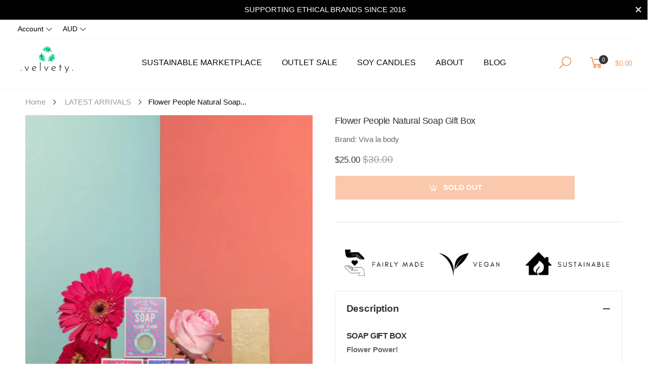

--- FILE ---
content_type: text/html; charset=utf-8
request_url: https://velvety.com.au/products/flower-people-natural-soap-gift-box
body_size: 43209
content:
<!doctype html><html class="no-js" lang="en" dir="ltr">
  <head>
    <meta charset="utf-8">
    <meta http-equiv="X-UA-Compatible" content="IE=edge">
    <meta name="viewport" content="width=device-width, initial-scale=1.0, maximum-scale=5.0">
    <meta name="theme-color" content="#f19a69"><link rel="canonical" href="https://velvety.com.au/products/flower-people-natural-soap-gift-box">

<link rel="preload" href="//velvety.com.au/cdn/shop/t/46/assets/style-speed.css?v=42509134292506835201768345582" as="style"><link rel="preload" href="//velvety.com.au/cdn/shop/t/46/assets/style.min.css?v=162641077064071169981670240212" as="style">
<link rel="preload" href="//velvety.com.au/cdn/shop/t/46/assets/theme.min.css?v=98542059011903093381671636315" as="style"><link rel="preload" href="//velvety.com.au/cdn/shop/t/46/assets/kiti-var.css?v=64556482072778236141759828305" as="style">

<noscript><link href="//velvety.com.au/cdn/shop/t/46/assets/swatch-color.css?v=87112208204652398511669760143" rel="stylesheet" type="text/css" media="all" /><link href="//velvety.com.au/cdn/shop/t/46/assets/molla-icon.css?v=176179438066325234261669760143" rel="stylesheet" type="text/css" media="all" /><link href="//velvety.com.au/cdn/shop/t/46/assets/theme.font.css?v=148430438419444624001759828305" rel="stylesheet" type="text/css" media="all" /></noscript><meta name="author" content="Velvety">
<!-- Favicon --><link rel="apple-touch-icon" sizes="180x180" href="//velvety.com.au/cdn/shop/files/favicon-32x32_180x180.png?v=1650621844"><link rel="icon" type="image/png" sizes="32x32" href="//velvety.com.au/cdn/shop/files/favicon-32x32_32x32.png?v=1650621844"><link rel="icon" type="image/png" sizes="16x16" href="//velvety.com.au/cdn/shop/files/favicon-32x32_16x16.png?v=1650621844"><link rel="mask-icon" href="//velvety.com.au/cdn/shop/files/safari-pinned-tab.svg?25247" color="#010101"><link rel="shortcut icon" href="//velvety.com.au/cdn/shop/files/favicon-32x32_48x48.png?v=1650621844"><link rel="manifest" href="//velvety.com.au/cdn/shop/t/46/assets/site.webmanifest.json?v=28642284838132064391669760143">
<meta name="apple-mobile-web-app-title" content="Velvety">
<meta name="application-name" content="Velvety">
<meta name="msapplication-TileColor" content="#f19a69">
<meta name="msapplication-config" content="//velvety.com.au/cdn/shop/t/46/assets/browserconfig.xml?v=116672750712053900741669760143">
<meta name="theme-color" content="#ffffff"><meta name="keywords" content="Flower People Natural Soap Gift Box,LATEST ARRIVALS,Natural Vegan Skin Care,New Vegan Beauty Products,OUTLET / SALE,Vegan Beauty Products,Vegan Beauty Products Sale,Vegan Body &amp; Beauty Products,Vegan Gift Boxes,Viva La Body | Vegan Zero Waste Beauty Products,Women&#39;s Vegan Christmas Gifts Under $100,Beauty New In,Beauty Sale,Beauty Type Body Care,Beauty Type Skin Care,Brand Viva la body,GREEN FRIDAY,Product Type Beauty Gift Box,Product Type Soap,Sale March,Values Australian Made,Values Cruelty-Free,Vegan Gift Boxes,Women&#39;s Vegan Christmas Gifts Under $100,Velvety, velvety.com.au"/><meta property="og:site_name" content="Velvety">
<meta property="og:url" content="https://velvety.com.au/products/flower-people-natural-soap-gift-box">
<meta property="og:title" content="Flower People Natural Soap Gift Box">
<meta property="og:type" content="product">
<meta property="og:description" content="SOAP GIFT BOX Flower Power! Wonderfully inspired by the exotic fragrance of flower power!  Handmade and all-natural, these soap gift boxes are an indulgence that won&amp;#39;t harm the planet and are a practical gift!  Our gorgeously gifty natural soap collection Flower People contains 3 standard size 135gm bars: CHAMOMILE EXT"><meta property="og:price:amount" content="25.00">
<meta property="og:price:currency" content="AUD"><meta property="og:image" content="http://velvety.com.au/cdn/shop/products/Flower-People-Natural-Soap-Gift-Box-Viva-la-body-1667713704_1024x1024.jpg?v=1667713705"><meta property="og:image" content="http://velvety.com.au/cdn/shop/products/Flower-People-Natural-Soap-Gift-Box-Viva-la-body-1667714262_1024x1024.jpg?v=1667714263"><meta property="og:image" content="http://velvety.com.au/cdn/shop/products/Flower-People-Natural-Soap-Gift-Box-Viva-la-body-1667714289_1024x1024.jpg?v=1667714290"><meta property="og:image:secure_url" content="https://velvety.com.au/cdn/shop/products/Flower-People-Natural-Soap-Gift-Box-Viva-la-body-1667713704_1024x1024.jpg?v=1667713705"><meta property="og:image:secure_url" content="https://velvety.com.au/cdn/shop/products/Flower-People-Natural-Soap-Gift-Box-Viva-la-body-1667714262_1024x1024.jpg?v=1667714263"><meta property="og:image:secure_url" content="https://velvety.com.au/cdn/shop/products/Flower-People-Natural-Soap-Gift-Box-Viva-la-body-1667714289_1024x1024.jpg?v=1667714290"><script src="//cdn.shopify.com/s/files/1/0617/7298/8603/files/option_selection_5712952b-0591-4f8e-a2bd-a2e7a70d9f52.js?v=1659206952" type="text/javascript"></script><script src="//cdn.shopify.com/s/files/1/0617/7298/8603/files/preconnect.js?v=1659207000" type="text/javascript"></script>
<meta name="twitter:site" content="@Velvetyethical">
<meta name="twitter:card" content="summary_large_image">
<meta name="twitter:title" content="Flower People Natural Soap Gift Box">
<meta name="twitter:description" content="SOAP GIFT BOX Flower Power! Wonderfully inspired by the exotic fragrance of flower power!  Handmade and all-natural, these soap gift boxes are an indulgence that won&amp;#39;t harm the planet and are a practical gift!  Our gorgeously gifty natural soap collection Flower People contains 3 standard size 135gm bars: CHAMOMILE EXT"><link href="//velvety.com.au/cdn/shop/t/46/assets/style-speed.css?v=42509134292506835201768345582" rel="stylesheet" type="text/css" media="all"><link href="//velvety.com.au/cdn/shop/t/46/assets/style.min.css?v=162641077064071169981670240212" rel="stylesheet" type="text/css" media="all" /><link href="//velvety.com.au/cdn/shop/t/46/assets/theme.min.css?v=98542059011903093381671636315" rel="stylesheet" type="text/css" media="all" /><meta name="google-site-verification" content="_BCLYBxBpNI6QPGJbxUNNDLyX0qBQ3XOdC0h9okOVCs">

<script async="" type="text/javascript" src="https://static.klaviyo.com/onsite/js/klaviyo.js?company_id=Lsc5e9"></script><link href="//velvety.com.au/cdn/shop/t/46/assets/md_prd_card_grid.min.css?v=48418994189520521311669760143" rel="stylesheet" type="text/css" media="all" /><link id="custom-css" href="//velvety.com.au/cdn/shop/t/46/assets/kiti-var.css?v=64556482072778236141759828305" rel="stylesheet" type="text/css" media="all">
    <!-- OutlinkStickyBtn CODE Start --><!-- OutlinkStickyBtn END --> <script>window.performance && window.performance.mark && window.performance.mark('shopify.content_for_header.start');</script><meta name="google-site-verification" content="BffSDRfbc-f9sdXsad33mS0yETKIwxsawremoiC9Wmo">
<meta id="shopify-digital-wallet" name="shopify-digital-wallet" content="/27303051400/digital_wallets/dialog">
<meta name="shopify-checkout-api-token" content="7d5263e4e57ab979e532eabaf54636eb">
<meta id="in-context-paypal-metadata" data-shop-id="27303051400" data-venmo-supported="false" data-environment="production" data-locale="en_US" data-paypal-v4="true" data-currency="AUD">
<link rel="alternate" type="application/json+oembed" href="https://velvety.com.au/products/flower-people-natural-soap-gift-box.oembed">
<script async="async" src="/checkouts/internal/preloads.js?locale=en-AU"></script>
<link rel="preconnect" href="https://shop.app" crossorigin="anonymous">
<script async="async" src="https://shop.app/checkouts/internal/preloads.js?locale=en-AU&shop_id=27303051400" crossorigin="anonymous"></script>
<script id="apple-pay-shop-capabilities" type="application/json">{"shopId":27303051400,"countryCode":"AU","currencyCode":"AUD","merchantCapabilities":["supports3DS"],"merchantId":"gid:\/\/shopify\/Shop\/27303051400","merchantName":"Velvety","requiredBillingContactFields":["postalAddress","email","phone"],"requiredShippingContactFields":["postalAddress","email","phone"],"shippingType":"shipping","supportedNetworks":["visa","masterCard","amex","jcb"],"total":{"type":"pending","label":"Velvety","amount":"1.00"},"shopifyPaymentsEnabled":true,"supportsSubscriptions":true}</script>
<script id="shopify-features" type="application/json">{"accessToken":"7d5263e4e57ab979e532eabaf54636eb","betas":["rich-media-storefront-analytics"],"domain":"velvety.com.au","predictiveSearch":true,"shopId":27303051400,"locale":"en"}</script>
<script>var Shopify = Shopify || {};
Shopify.shop = "velvety-ethical-fashion-australia.myshopify.com";
Shopify.locale = "en";
Shopify.currency = {"active":"AUD","rate":"1.0"};
Shopify.country = "AU";
Shopify.theme = {"name":"Shopify 2.0 - Molla","id":127144558728,"schema_name":"Molla","schema_version":"2.0.0","theme_store_id":null,"role":"main"};
Shopify.theme.handle = "null";
Shopify.theme.style = {"id":null,"handle":null};
Shopify.cdnHost = "velvety.com.au/cdn";
Shopify.routes = Shopify.routes || {};
Shopify.routes.root = "/";</script>
<script type="module">!function(o){(o.Shopify=o.Shopify||{}).modules=!0}(window);</script>
<script>!function(o){function n(){var o=[];function n(){o.push(Array.prototype.slice.apply(arguments))}return n.q=o,n}var t=o.Shopify=o.Shopify||{};t.loadFeatures=n(),t.autoloadFeatures=n()}(window);</script>
<script>
  window.ShopifyPay = window.ShopifyPay || {};
  window.ShopifyPay.apiHost = "shop.app\/pay";
  window.ShopifyPay.redirectState = null;
</script>
<script id="shop-js-analytics" type="application/json">{"pageType":"product"}</script>
<script defer="defer" async type="module" src="//velvety.com.au/cdn/shopifycloud/shop-js/modules/v2/client.init-shop-cart-sync_IZsNAliE.en.esm.js"></script>
<script defer="defer" async type="module" src="//velvety.com.au/cdn/shopifycloud/shop-js/modules/v2/chunk.common_0OUaOowp.esm.js"></script>
<script type="module">
  await import("//velvety.com.au/cdn/shopifycloud/shop-js/modules/v2/client.init-shop-cart-sync_IZsNAliE.en.esm.js");
await import("//velvety.com.au/cdn/shopifycloud/shop-js/modules/v2/chunk.common_0OUaOowp.esm.js");

  window.Shopify.SignInWithShop?.initShopCartSync?.({"fedCMEnabled":true,"windoidEnabled":true});

</script>
<script>
  window.Shopify = window.Shopify || {};
  if (!window.Shopify.featureAssets) window.Shopify.featureAssets = {};
  window.Shopify.featureAssets['shop-js'] = {"shop-cart-sync":["modules/v2/client.shop-cart-sync_DLOhI_0X.en.esm.js","modules/v2/chunk.common_0OUaOowp.esm.js"],"init-fed-cm":["modules/v2/client.init-fed-cm_C6YtU0w6.en.esm.js","modules/v2/chunk.common_0OUaOowp.esm.js"],"shop-button":["modules/v2/client.shop-button_BCMx7GTG.en.esm.js","modules/v2/chunk.common_0OUaOowp.esm.js"],"shop-cash-offers":["modules/v2/client.shop-cash-offers_BT26qb5j.en.esm.js","modules/v2/chunk.common_0OUaOowp.esm.js","modules/v2/chunk.modal_CGo_dVj3.esm.js"],"init-windoid":["modules/v2/client.init-windoid_B9PkRMql.en.esm.js","modules/v2/chunk.common_0OUaOowp.esm.js"],"init-shop-email-lookup-coordinator":["modules/v2/client.init-shop-email-lookup-coordinator_DZkqjsbU.en.esm.js","modules/v2/chunk.common_0OUaOowp.esm.js"],"shop-toast-manager":["modules/v2/client.shop-toast-manager_Di2EnuM7.en.esm.js","modules/v2/chunk.common_0OUaOowp.esm.js"],"shop-login-button":["modules/v2/client.shop-login-button_BtqW_SIO.en.esm.js","modules/v2/chunk.common_0OUaOowp.esm.js","modules/v2/chunk.modal_CGo_dVj3.esm.js"],"avatar":["modules/v2/client.avatar_BTnouDA3.en.esm.js"],"pay-button":["modules/v2/client.pay-button_CWa-C9R1.en.esm.js","modules/v2/chunk.common_0OUaOowp.esm.js"],"init-shop-cart-sync":["modules/v2/client.init-shop-cart-sync_IZsNAliE.en.esm.js","modules/v2/chunk.common_0OUaOowp.esm.js"],"init-customer-accounts":["modules/v2/client.init-customer-accounts_DenGwJTU.en.esm.js","modules/v2/client.shop-login-button_BtqW_SIO.en.esm.js","modules/v2/chunk.common_0OUaOowp.esm.js","modules/v2/chunk.modal_CGo_dVj3.esm.js"],"init-shop-for-new-customer-accounts":["modules/v2/client.init-shop-for-new-customer-accounts_JdHXxpS9.en.esm.js","modules/v2/client.shop-login-button_BtqW_SIO.en.esm.js","modules/v2/chunk.common_0OUaOowp.esm.js","modules/v2/chunk.modal_CGo_dVj3.esm.js"],"init-customer-accounts-sign-up":["modules/v2/client.init-customer-accounts-sign-up_D6__K_p8.en.esm.js","modules/v2/client.shop-login-button_BtqW_SIO.en.esm.js","modules/v2/chunk.common_0OUaOowp.esm.js","modules/v2/chunk.modal_CGo_dVj3.esm.js"],"checkout-modal":["modules/v2/client.checkout-modal_C_ZQDY6s.en.esm.js","modules/v2/chunk.common_0OUaOowp.esm.js","modules/v2/chunk.modal_CGo_dVj3.esm.js"],"shop-follow-button":["modules/v2/client.shop-follow-button_XetIsj8l.en.esm.js","modules/v2/chunk.common_0OUaOowp.esm.js","modules/v2/chunk.modal_CGo_dVj3.esm.js"],"lead-capture":["modules/v2/client.lead-capture_DvA72MRN.en.esm.js","modules/v2/chunk.common_0OUaOowp.esm.js","modules/v2/chunk.modal_CGo_dVj3.esm.js"],"shop-login":["modules/v2/client.shop-login_ClXNxyh6.en.esm.js","modules/v2/chunk.common_0OUaOowp.esm.js","modules/v2/chunk.modal_CGo_dVj3.esm.js"],"payment-terms":["modules/v2/client.payment-terms_CNlwjfZz.en.esm.js","modules/v2/chunk.common_0OUaOowp.esm.js","modules/v2/chunk.modal_CGo_dVj3.esm.js"]};
</script>
<script>(function() {
  var isLoaded = false;
  function asyncLoad() {
    if (isLoaded) return;
    isLoaded = true;
    var urls = ["\/\/cdn.shopify.com\/proxy\/eca5d7f6fea11415605ae33f2677ee4ecc7d53fb67ef0c1e4ef48e69580d1d58\/shopify-script-tags.s3.eu-west-1.amazonaws.com\/smartseo\/instantpage.js?shop=velvety-ethical-fashion-australia.myshopify.com\u0026sp-cache-control=cHVibGljLCBtYXgtYWdlPTkwMA","https:\/\/cdn.pushowl.com\/latest\/sdks\/pushowl-shopify.js?subdomain=velvety-ethical-fashion-australia\u0026environment=production\u0026guid=ab01df9f-d9f0-42d4-be88-0c7fed1efb51\u0026shop=velvety-ethical-fashion-australia.myshopify.com"];
    for (var i = 0; i < urls.length; i++) {
      var s = document.createElement('script');
      s.type = 'text/javascript';
      s.async = true;
      s.src = urls[i];
      var x = document.getElementsByTagName('script')[0];
      x.parentNode.insertBefore(s, x);
    }
  };
  if(window.attachEvent) {
    window.attachEvent('onload', asyncLoad);
  } else {
    window.addEventListener('load', asyncLoad, false);
  }
})();</script>
<script id="__st">var __st={"a":27303051400,"offset":39600,"reqid":"2d4237e3-686b-4938-9ac1-5efe8227388f-1768426672","pageurl":"velvety.com.au\/products\/flower-people-natural-soap-gift-box","u":"533f00e43c4d","p":"product","rtyp":"product","rid":6792671395976};</script>
<script>window.ShopifyPaypalV4VisibilityTracking = true;</script>
<script id="captcha-bootstrap">!function(){'use strict';const t='contact',e='account',n='new_comment',o=[[t,t],['blogs',n],['comments',n],[t,'customer']],c=[[e,'customer_login'],[e,'guest_login'],[e,'recover_customer_password'],[e,'create_customer']],r=t=>t.map((([t,e])=>`form[action*='/${t}']:not([data-nocaptcha='true']) input[name='form_type'][value='${e}']`)).join(','),a=t=>()=>t?[...document.querySelectorAll(t)].map((t=>t.form)):[];function s(){const t=[...o],e=r(t);return a(e)}const i='password',u='form_key',d=['recaptcha-v3-token','g-recaptcha-response','h-captcha-response',i],f=()=>{try{return window.sessionStorage}catch{return}},m='__shopify_v',_=t=>t.elements[u];function p(t,e,n=!1){try{const o=window.sessionStorage,c=JSON.parse(o.getItem(e)),{data:r}=function(t){const{data:e,action:n}=t;return t[m]||n?{data:e,action:n}:{data:t,action:n}}(c);for(const[e,n]of Object.entries(r))t.elements[e]&&(t.elements[e].value=n);n&&o.removeItem(e)}catch(o){console.error('form repopulation failed',{error:o})}}const l='form_type',E='cptcha';function T(t){t.dataset[E]=!0}const w=window,h=w.document,L='Shopify',v='ce_forms',y='captcha';let A=!1;((t,e)=>{const n=(g='f06e6c50-85a8-45c8-87d0-21a2b65856fe',I='https://cdn.shopify.com/shopifycloud/storefront-forms-hcaptcha/ce_storefront_forms_captcha_hcaptcha.v1.5.2.iife.js',D={infoText:'Protected by hCaptcha',privacyText:'Privacy',termsText:'Terms'},(t,e,n)=>{const o=w[L][v],c=o.bindForm;if(c)return c(t,g,e,D).then(n);var r;o.q.push([[t,g,e,D],n]),r=I,A||(h.body.append(Object.assign(h.createElement('script'),{id:'captcha-provider',async:!0,src:r})),A=!0)});var g,I,D;w[L]=w[L]||{},w[L][v]=w[L][v]||{},w[L][v].q=[],w[L][y]=w[L][y]||{},w[L][y].protect=function(t,e){n(t,void 0,e),T(t)},Object.freeze(w[L][y]),function(t,e,n,w,h,L){const[v,y,A,g]=function(t,e,n){const i=e?o:[],u=t?c:[],d=[...i,...u],f=r(d),m=r(i),_=r(d.filter((([t,e])=>n.includes(e))));return[a(f),a(m),a(_),s()]}(w,h,L),I=t=>{const e=t.target;return e instanceof HTMLFormElement?e:e&&e.form},D=t=>v().includes(t);t.addEventListener('submit',(t=>{const e=I(t);if(!e)return;const n=D(e)&&!e.dataset.hcaptchaBound&&!e.dataset.recaptchaBound,o=_(e),c=g().includes(e)&&(!o||!o.value);(n||c)&&t.preventDefault(),c&&!n&&(function(t){try{if(!f())return;!function(t){const e=f();if(!e)return;const n=_(t);if(!n)return;const o=n.value;o&&e.removeItem(o)}(t);const e=Array.from(Array(32),(()=>Math.random().toString(36)[2])).join('');!function(t,e){_(t)||t.append(Object.assign(document.createElement('input'),{type:'hidden',name:u})),t.elements[u].value=e}(t,e),function(t,e){const n=f();if(!n)return;const o=[...t.querySelectorAll(`input[type='${i}']`)].map((({name:t})=>t)),c=[...d,...o],r={};for(const[a,s]of new FormData(t).entries())c.includes(a)||(r[a]=s);n.setItem(e,JSON.stringify({[m]:1,action:t.action,data:r}))}(t,e)}catch(e){console.error('failed to persist form',e)}}(e),e.submit())}));const S=(t,e)=>{t&&!t.dataset[E]&&(n(t,e.some((e=>e===t))),T(t))};for(const o of['focusin','change'])t.addEventListener(o,(t=>{const e=I(t);D(e)&&S(e,y())}));const B=e.get('form_key'),M=e.get(l),P=B&&M;t.addEventListener('DOMContentLoaded',(()=>{const t=y();if(P)for(const e of t)e.elements[l].value===M&&p(e,B);[...new Set([...A(),...v().filter((t=>'true'===t.dataset.shopifyCaptcha))])].forEach((e=>S(e,t)))}))}(h,new URLSearchParams(w.location.search),n,t,e,['guest_login'])})(!0,!0)}();</script>
<script integrity="sha256-4kQ18oKyAcykRKYeNunJcIwy7WH5gtpwJnB7kiuLZ1E=" data-source-attribution="shopify.loadfeatures" defer="defer" src="//velvety.com.au/cdn/shopifycloud/storefront/assets/storefront/load_feature-a0a9edcb.js" crossorigin="anonymous"></script>
<script crossorigin="anonymous" defer="defer" src="//velvety.com.au/cdn/shopifycloud/storefront/assets/shopify_pay/storefront-65b4c6d7.js?v=20250812"></script>
<script data-source-attribution="shopify.dynamic_checkout.dynamic.init">var Shopify=Shopify||{};Shopify.PaymentButton=Shopify.PaymentButton||{isStorefrontPortableWallets:!0,init:function(){window.Shopify.PaymentButton.init=function(){};var t=document.createElement("script");t.src="https://velvety.com.au/cdn/shopifycloud/portable-wallets/latest/portable-wallets.en.js",t.type="module",document.head.appendChild(t)}};
</script>
<script data-source-attribution="shopify.dynamic_checkout.buyer_consent">
  function portableWalletsHideBuyerConsent(e){var t=document.getElementById("shopify-buyer-consent"),n=document.getElementById("shopify-subscription-policy-button");t&&n&&(t.classList.add("hidden"),t.setAttribute("aria-hidden","true"),n.removeEventListener("click",e))}function portableWalletsShowBuyerConsent(e){var t=document.getElementById("shopify-buyer-consent"),n=document.getElementById("shopify-subscription-policy-button");t&&n&&(t.classList.remove("hidden"),t.removeAttribute("aria-hidden"),n.addEventListener("click",e))}window.Shopify?.PaymentButton&&(window.Shopify.PaymentButton.hideBuyerConsent=portableWalletsHideBuyerConsent,window.Shopify.PaymentButton.showBuyerConsent=portableWalletsShowBuyerConsent);
</script>
<script data-source-attribution="shopify.dynamic_checkout.cart.bootstrap">document.addEventListener("DOMContentLoaded",(function(){function t(){return document.querySelector("shopify-accelerated-checkout-cart, shopify-accelerated-checkout")}if(t())Shopify.PaymentButton.init();else{new MutationObserver((function(e,n){t()&&(Shopify.PaymentButton.init(),n.disconnect())})).observe(document.body,{childList:!0,subtree:!0})}}));
</script>
<link id="shopify-accelerated-checkout-styles" rel="stylesheet" media="screen" href="https://velvety.com.au/cdn/shopifycloud/portable-wallets/latest/accelerated-checkout-backwards-compat.css" crossorigin="anonymous">
<style id="shopify-accelerated-checkout-cart">
        #shopify-buyer-consent {
  margin-top: 1em;
  display: inline-block;
  width: 100%;
}

#shopify-buyer-consent.hidden {
  display: none;
}

#shopify-subscription-policy-button {
  background: none;
  border: none;
  padding: 0;
  text-decoration: underline;
  font-size: inherit;
  cursor: pointer;
}

#shopify-subscription-policy-button::before {
  box-shadow: none;
}

      </style>

<script>window.performance && window.performance.mark && window.performance.mark('shopify.content_for_header.end');</script>
<script>
// var worker = window.Worker ? new Worker('/tools/the4/worker.js') : null;
"undefined" == typeof window.$ && (window.$ = {});"undefined" == typeof window.Shopify && (window.Shopify = {});"undefined" == typeof Currency && (Kt_currency = {});const themeAlign = "ltr";var collection = {Crr : null };var localStorageCurrency = null, goto = !0, optionValue = '', optionIndex = '', shopLocale = "en",groupsFilter = brands_icon = colorGroupFilter = currTags = currTags_handleize = collectionTags = iscollectionTags = fltSlider = new Array,currPage = 0, canonical_url = "https://velvety.com.au/products/flower-people-natural-soap-gift-box", lazy_firstLoad = true;const product_id = 6792671395976,product_handle = "flower-people-natural-soap-gift-box",shopURL = "https://velvety-ethical-fashion-australia.myshopify.com",createPagesByTheme =false,themeAjaxCart = true,templateName = "product",allPrdUrl = "\/collections\/all";dirBody =false;Shopify.themeName = "Molla";Shopify.root_url = '';Shopify.shop_url = 'https://velvety.com.au' + Shopify.root_url;Shopify.customer =false;Shopify.recoment = '/browsing_context_suggestions.json?source=geolocation_recommendation&currency[enabled]=true&currency[exclude]=AUD&language[enabled]=true&language[exclude]=en&';theme = { moneyFormat: "\u003cspan class=money\u003e ${{amount}}\u003c\/span\u003e",money_with_currency_format: "${{amount}} AUD",money_format: " ${{amount}}",attrTheme: false,deliveryFormatDate: "dddd DD\/MM\/YYYY",cartAttributes: {},role: "true",timenow: { h: "4",i: "28",s: "22",timeNow: "2026/01/15",hNow: "08",iNow: "37",sNow: "52"},link_google_f: ""};Kt_currency.format = "money_with_currency_format";var shopCry = "AUD";window.setCookie=function(e,t,n,i,o){var r=new Date;r.setTime(r.getTime()+n*i*o*60*1e3);var g=0==o?1:"expires="+r.toUTCString();document.cookie=e+"="+t+";"+g+";path=/;SameSite=Lax"},window.getCookie=function(e){for(var t=e+"=",n=document.cookie.split(";"),i=0;i<n.length;i++){for(var o=n[i];" "==o.charAt(0);)o=o.substring(1);if(0==o.indexOf(t))return o.substring(t.length,o.length)}return""};theme.library = 6066107368774635763;theme.crr_library = localStorage.getItem('library') || '[]';theme.strings = {inStock: "In stock",outOfStock: "Out Of Stock",soldOut: "Sold out",qtyLabel: "Qty",addToCart: "Add to cart",addedToCart: "Has in cart",contact: "Contact",remove: "Remove",empty: "Your bag is currently empty.",cartItem: "You have \u003cspan class='text-bold'\u003e(1 item)\u003c\/span\u003e in your bag",cartItems: "You have \u003cspan class='text-bold'\u003e(2 items)\u003c\/span\u003e in your bag",cartItemText: "item",cartItemsText: "items",noimage: "\/\/velvety.com.au\/cdn\/shop\/t\/46\/assets\/noimage.gif?25247",cdday: "Days",cdhrs: "Hours",cdmin: "Minutes",cdsecs: "Seconds",nll_error_mesenger: "Could not connect to the registration server. Please try again later.",nll_success_mesenger: "THANK YOU FOR SUBSCRIBING!\u003c\/br\u003eUse the \u003cspan class=\"code\"\u003e\u003c\/span\u003e code to get a discount on the first purchase.",aspect_ratio: "3/3.1",search_dropdown_pages: "Pages",search_dropdown_articles: "Articles",search_dropdown_no_results: "Your search did not yield any results.",flt_range: "Range"};theme.productStrings = {sizeGuide: "Size guide",addToCart: "Add to cart",preOrder: "Pre order",selectOption: "Select options",soldOut: "Sold out",inStock: "In stock",outOfStock: "Out Of Stock",unavailable: "Unavailable",onlyLeft: "Only \u003cspan\u003e1\u003c\/span\u003e left",onSale: "Sale",stockMessage: [],label_select: "Select a ",viewMoreVariants: "More",addToWishlist: "Add to Wishlist",viewWishlist: "View my Wishlist"};theme.function = {searchAjax: true,searchByCollection: true,searchAjaxTypes: "product,page,article,collection",vrsgallery: true,quickshop: "true",quickview: false,use_thumb_hidden_on_mb: false,productImgType: "normal",productOptionStyle: [{'name': "Colour",'style': "not_select circle",'color_watched': true,'op_attach': false,'op_pre_select': false},{'name': "Size",'style': "combobox",'color_watched': false,'op_attach': true,'op_pre_select': true},{'name': "Style",'style': "combobox",'color_watched': false,'op_attach': false,'op_pre_select': true},{'name': "Colours",'style': "not_select square",'color_watched': false,'op_attach': false,'op_pre_select': true},{'name': "Strap Length",'style': "combobox",'color_watched': false,'op_attach': false,'op_pre_select': false}],productGridOptionStyle: [{'name': "Colour",'style': "circle _huge",'color_watched': true, 'sw_style': "image_variant"},{'name': "Size",'style': "circle _small",'color_watched': false, 'sw_style': "image_variant"},{'name': "Style",'style': "list list_2",'color_watched': false, 'sw_style': "image_variant"},{'name': "Model",'style': "circle _small",'color_watched': false, 'sw_style': "image_variant"},{'name': "",'style': "circle _small",'color_watched': false, 'sw_style': "image_variant"}],photoZoom: false,nll_ajax: false,ajax_cart: true,threshold_cart: "Spend #more to receive free shipping",type_ajax_cart: "drawer",ajax_cart_page: true,sticky_icon_cart: null, textInListShipping: " on order over ",textInListShippingMax: " on order under ",product_delivery: {offSaturday: true,offSunday: true,offDays: ["23\/12\/****","24\/12\/****","01\/01\/****","02\/11\/2019"],fromDate: 3,toDate: 5 },countdown_timezone: true,timezone: 'Australia/Sydney',variantsLoad: false};theme.compare = { remove: "Remove",clear_all: "Clear All",mini_title: "Compare"};theme.wishlist = {login: "\/account\/login",type: "",page: "",page_local: "\/pages\/wishlist-local",add: "Add to Wishlist",view: "View my Wishlist",list: [],nitro_list: []};theme.suggest = {enable: false, collection_opj: "\/collections\/bestsellers",delay_time: 6000,show_time: 1600,use_fake_location: false,arr_fake_location: ["Melbourne, Australia","Sydney, Australia","Perth, Australia","Byron Bay, Australia","Bendigo, Australia","Geelong, Australia","Adelaide, Australia","Port Melbourne, Australia","Essendon, Australia","Fitzroy, Australia","Gold Cost, Australia"]};theme.asset_url = function(lib) {return '//velvety.com.au/cdn/shop/t/46/assets/theme.min.js?v=147630657300524068711669760143'.replace('theme.min.js', lib);}
</script>
 <script>
 let ps_apiURI = "https://swift-api.perfectapps.io/api";
 let ps_storeUrl = "https://swift.perfectapps.io";
 let ps_productId = "6792671395976";
 </script> 
  
 
  <script type="text/javascript" async>
	window.AirrobeShopifyData = {
		currencyCode: "AUD",
		priceCents: 2500,
		
		rrpCents: 3000,
		
		
		unavailable: true,
		
		productCategory: "Skin Care",
		productBrand: "Viva la body"
	}
</script>
 <!-- BEGIN app block: shopify://apps/seowill-redirects/blocks/brokenlink-404/cc7b1996-e567-42d0-8862-356092041863 -->
<script type="text/javascript">
    !function(t){var e={};function r(n){if(e[n])return e[n].exports;var o=e[n]={i:n,l:!1,exports:{}};return t[n].call(o.exports,o,o.exports,r),o.l=!0,o.exports}r.m=t,r.c=e,r.d=function(t,e,n){r.o(t,e)||Object.defineProperty(t,e,{enumerable:!0,get:n})},r.r=function(t){"undefined"!==typeof Symbol&&Symbol.toStringTag&&Object.defineProperty(t,Symbol.toStringTag,{value:"Module"}),Object.defineProperty(t,"__esModule",{value:!0})},r.t=function(t,e){if(1&e&&(t=r(t)),8&e)return t;if(4&e&&"object"===typeof t&&t&&t.__esModule)return t;var n=Object.create(null);if(r.r(n),Object.defineProperty(n,"default",{enumerable:!0,value:t}),2&e&&"string"!=typeof t)for(var o in t)r.d(n,o,function(e){return t[e]}.bind(null,o));return n},r.n=function(t){var e=t&&t.__esModule?function(){return t.default}:function(){return t};return r.d(e,"a",e),e},r.o=function(t,e){return Object.prototype.hasOwnProperty.call(t,e)},r.p="",r(r.s=11)}([function(t,e,r){"use strict";var n=r(2),o=Object.prototype.toString;function i(t){return"[object Array]"===o.call(t)}function a(t){return"undefined"===typeof t}function u(t){return null!==t&&"object"===typeof t}function s(t){return"[object Function]"===o.call(t)}function c(t,e){if(null!==t&&"undefined"!==typeof t)if("object"!==typeof t&&(t=[t]),i(t))for(var r=0,n=t.length;r<n;r++)e.call(null,t[r],r,t);else for(var o in t)Object.prototype.hasOwnProperty.call(t,o)&&e.call(null,t[o],o,t)}t.exports={isArray:i,isArrayBuffer:function(t){return"[object ArrayBuffer]"===o.call(t)},isBuffer:function(t){return null!==t&&!a(t)&&null!==t.constructor&&!a(t.constructor)&&"function"===typeof t.constructor.isBuffer&&t.constructor.isBuffer(t)},isFormData:function(t){return"undefined"!==typeof FormData&&t instanceof FormData},isArrayBufferView:function(t){return"undefined"!==typeof ArrayBuffer&&ArrayBuffer.isView?ArrayBuffer.isView(t):t&&t.buffer&&t.buffer instanceof ArrayBuffer},isString:function(t){return"string"===typeof t},isNumber:function(t){return"number"===typeof t},isObject:u,isUndefined:a,isDate:function(t){return"[object Date]"===o.call(t)},isFile:function(t){return"[object File]"===o.call(t)},isBlob:function(t){return"[object Blob]"===o.call(t)},isFunction:s,isStream:function(t){return u(t)&&s(t.pipe)},isURLSearchParams:function(t){return"undefined"!==typeof URLSearchParams&&t instanceof URLSearchParams},isStandardBrowserEnv:function(){return("undefined"===typeof navigator||"ReactNative"!==navigator.product&&"NativeScript"!==navigator.product&&"NS"!==navigator.product)&&("undefined"!==typeof window&&"undefined"!==typeof document)},forEach:c,merge:function t(){var e={};function r(r,n){"object"===typeof e[n]&&"object"===typeof r?e[n]=t(e[n],r):e[n]=r}for(var n=0,o=arguments.length;n<o;n++)c(arguments[n],r);return e},deepMerge:function t(){var e={};function r(r,n){"object"===typeof e[n]&&"object"===typeof r?e[n]=t(e[n],r):e[n]="object"===typeof r?t({},r):r}for(var n=0,o=arguments.length;n<o;n++)c(arguments[n],r);return e},extend:function(t,e,r){return c(e,(function(e,o){t[o]=r&&"function"===typeof e?n(e,r):e})),t},trim:function(t){return t.replace(/^\s*/,"").replace(/\s*$/,"")}}},function(t,e,r){t.exports=r(12)},function(t,e,r){"use strict";t.exports=function(t,e){return function(){for(var r=new Array(arguments.length),n=0;n<r.length;n++)r[n]=arguments[n];return t.apply(e,r)}}},function(t,e,r){"use strict";var n=r(0);function o(t){return encodeURIComponent(t).replace(/%40/gi,"@").replace(/%3A/gi,":").replace(/%24/g,"$").replace(/%2C/gi,",").replace(/%20/g,"+").replace(/%5B/gi,"[").replace(/%5D/gi,"]")}t.exports=function(t,e,r){if(!e)return t;var i;if(r)i=r(e);else if(n.isURLSearchParams(e))i=e.toString();else{var a=[];n.forEach(e,(function(t,e){null!==t&&"undefined"!==typeof t&&(n.isArray(t)?e+="[]":t=[t],n.forEach(t,(function(t){n.isDate(t)?t=t.toISOString():n.isObject(t)&&(t=JSON.stringify(t)),a.push(o(e)+"="+o(t))})))})),i=a.join("&")}if(i){var u=t.indexOf("#");-1!==u&&(t=t.slice(0,u)),t+=(-1===t.indexOf("?")?"?":"&")+i}return t}},function(t,e,r){"use strict";t.exports=function(t){return!(!t||!t.__CANCEL__)}},function(t,e,r){"use strict";(function(e){var n=r(0),o=r(19),i={"Content-Type":"application/x-www-form-urlencoded"};function a(t,e){!n.isUndefined(t)&&n.isUndefined(t["Content-Type"])&&(t["Content-Type"]=e)}var u={adapter:function(){var t;return("undefined"!==typeof XMLHttpRequest||"undefined"!==typeof e&&"[object process]"===Object.prototype.toString.call(e))&&(t=r(6)),t}(),transformRequest:[function(t,e){return o(e,"Accept"),o(e,"Content-Type"),n.isFormData(t)||n.isArrayBuffer(t)||n.isBuffer(t)||n.isStream(t)||n.isFile(t)||n.isBlob(t)?t:n.isArrayBufferView(t)?t.buffer:n.isURLSearchParams(t)?(a(e,"application/x-www-form-urlencoded;charset=utf-8"),t.toString()):n.isObject(t)?(a(e,"application/json;charset=utf-8"),JSON.stringify(t)):t}],transformResponse:[function(t){if("string"===typeof t)try{t=JSON.parse(t)}catch(e){}return t}],timeout:0,xsrfCookieName:"XSRF-TOKEN",xsrfHeaderName:"X-XSRF-TOKEN",maxContentLength:-1,validateStatus:function(t){return t>=200&&t<300},headers:{common:{Accept:"application/json, text/plain, */*"}}};n.forEach(["delete","get","head"],(function(t){u.headers[t]={}})),n.forEach(["post","put","patch"],(function(t){u.headers[t]=n.merge(i)})),t.exports=u}).call(this,r(18))},function(t,e,r){"use strict";var n=r(0),o=r(20),i=r(3),a=r(22),u=r(25),s=r(26),c=r(7);t.exports=function(t){return new Promise((function(e,f){var l=t.data,p=t.headers;n.isFormData(l)&&delete p["Content-Type"];var h=new XMLHttpRequest;if(t.auth){var d=t.auth.username||"",m=t.auth.password||"";p.Authorization="Basic "+btoa(d+":"+m)}var y=a(t.baseURL,t.url);if(h.open(t.method.toUpperCase(),i(y,t.params,t.paramsSerializer),!0),h.timeout=t.timeout,h.onreadystatechange=function(){if(h&&4===h.readyState&&(0!==h.status||h.responseURL&&0===h.responseURL.indexOf("file:"))){var r="getAllResponseHeaders"in h?u(h.getAllResponseHeaders()):null,n={data:t.responseType&&"text"!==t.responseType?h.response:h.responseText,status:h.status,statusText:h.statusText,headers:r,config:t,request:h};o(e,f,n),h=null}},h.onabort=function(){h&&(f(c("Request aborted",t,"ECONNABORTED",h)),h=null)},h.onerror=function(){f(c("Network Error",t,null,h)),h=null},h.ontimeout=function(){var e="timeout of "+t.timeout+"ms exceeded";t.timeoutErrorMessage&&(e=t.timeoutErrorMessage),f(c(e,t,"ECONNABORTED",h)),h=null},n.isStandardBrowserEnv()){var v=r(27),g=(t.withCredentials||s(y))&&t.xsrfCookieName?v.read(t.xsrfCookieName):void 0;g&&(p[t.xsrfHeaderName]=g)}if("setRequestHeader"in h&&n.forEach(p,(function(t,e){"undefined"===typeof l&&"content-type"===e.toLowerCase()?delete p[e]:h.setRequestHeader(e,t)})),n.isUndefined(t.withCredentials)||(h.withCredentials=!!t.withCredentials),t.responseType)try{h.responseType=t.responseType}catch(w){if("json"!==t.responseType)throw w}"function"===typeof t.onDownloadProgress&&h.addEventListener("progress",t.onDownloadProgress),"function"===typeof t.onUploadProgress&&h.upload&&h.upload.addEventListener("progress",t.onUploadProgress),t.cancelToken&&t.cancelToken.promise.then((function(t){h&&(h.abort(),f(t),h=null)})),void 0===l&&(l=null),h.send(l)}))}},function(t,e,r){"use strict";var n=r(21);t.exports=function(t,e,r,o,i){var a=new Error(t);return n(a,e,r,o,i)}},function(t,e,r){"use strict";var n=r(0);t.exports=function(t,e){e=e||{};var r={},o=["url","method","params","data"],i=["headers","auth","proxy"],a=["baseURL","url","transformRequest","transformResponse","paramsSerializer","timeout","withCredentials","adapter","responseType","xsrfCookieName","xsrfHeaderName","onUploadProgress","onDownloadProgress","maxContentLength","validateStatus","maxRedirects","httpAgent","httpsAgent","cancelToken","socketPath"];n.forEach(o,(function(t){"undefined"!==typeof e[t]&&(r[t]=e[t])})),n.forEach(i,(function(o){n.isObject(e[o])?r[o]=n.deepMerge(t[o],e[o]):"undefined"!==typeof e[o]?r[o]=e[o]:n.isObject(t[o])?r[o]=n.deepMerge(t[o]):"undefined"!==typeof t[o]&&(r[o]=t[o])})),n.forEach(a,(function(n){"undefined"!==typeof e[n]?r[n]=e[n]:"undefined"!==typeof t[n]&&(r[n]=t[n])}));var u=o.concat(i).concat(a),s=Object.keys(e).filter((function(t){return-1===u.indexOf(t)}));return n.forEach(s,(function(n){"undefined"!==typeof e[n]?r[n]=e[n]:"undefined"!==typeof t[n]&&(r[n]=t[n])})),r}},function(t,e,r){"use strict";function n(t){this.message=t}n.prototype.toString=function(){return"Cancel"+(this.message?": "+this.message:"")},n.prototype.__CANCEL__=!0,t.exports=n},function(t,e,r){t.exports=r(13)},function(t,e,r){t.exports=r(30)},function(t,e,r){var n=function(t){"use strict";var e=Object.prototype,r=e.hasOwnProperty,n="function"===typeof Symbol?Symbol:{},o=n.iterator||"@@iterator",i=n.asyncIterator||"@@asyncIterator",a=n.toStringTag||"@@toStringTag";function u(t,e,r){return Object.defineProperty(t,e,{value:r,enumerable:!0,configurable:!0,writable:!0}),t[e]}try{u({},"")}catch(S){u=function(t,e,r){return t[e]=r}}function s(t,e,r,n){var o=e&&e.prototype instanceof l?e:l,i=Object.create(o.prototype),a=new L(n||[]);return i._invoke=function(t,e,r){var n="suspendedStart";return function(o,i){if("executing"===n)throw new Error("Generator is already running");if("completed"===n){if("throw"===o)throw i;return j()}for(r.method=o,r.arg=i;;){var a=r.delegate;if(a){var u=x(a,r);if(u){if(u===f)continue;return u}}if("next"===r.method)r.sent=r._sent=r.arg;else if("throw"===r.method){if("suspendedStart"===n)throw n="completed",r.arg;r.dispatchException(r.arg)}else"return"===r.method&&r.abrupt("return",r.arg);n="executing";var s=c(t,e,r);if("normal"===s.type){if(n=r.done?"completed":"suspendedYield",s.arg===f)continue;return{value:s.arg,done:r.done}}"throw"===s.type&&(n="completed",r.method="throw",r.arg=s.arg)}}}(t,r,a),i}function c(t,e,r){try{return{type:"normal",arg:t.call(e,r)}}catch(S){return{type:"throw",arg:S}}}t.wrap=s;var f={};function l(){}function p(){}function h(){}var d={};d[o]=function(){return this};var m=Object.getPrototypeOf,y=m&&m(m(T([])));y&&y!==e&&r.call(y,o)&&(d=y);var v=h.prototype=l.prototype=Object.create(d);function g(t){["next","throw","return"].forEach((function(e){u(t,e,(function(t){return this._invoke(e,t)}))}))}function w(t,e){var n;this._invoke=function(o,i){function a(){return new e((function(n,a){!function n(o,i,a,u){var s=c(t[o],t,i);if("throw"!==s.type){var f=s.arg,l=f.value;return l&&"object"===typeof l&&r.call(l,"__await")?e.resolve(l.__await).then((function(t){n("next",t,a,u)}),(function(t){n("throw",t,a,u)})):e.resolve(l).then((function(t){f.value=t,a(f)}),(function(t){return n("throw",t,a,u)}))}u(s.arg)}(o,i,n,a)}))}return n=n?n.then(a,a):a()}}function x(t,e){var r=t.iterator[e.method];if(void 0===r){if(e.delegate=null,"throw"===e.method){if(t.iterator.return&&(e.method="return",e.arg=void 0,x(t,e),"throw"===e.method))return f;e.method="throw",e.arg=new TypeError("The iterator does not provide a 'throw' method")}return f}var n=c(r,t.iterator,e.arg);if("throw"===n.type)return e.method="throw",e.arg=n.arg,e.delegate=null,f;var o=n.arg;return o?o.done?(e[t.resultName]=o.value,e.next=t.nextLoc,"return"!==e.method&&(e.method="next",e.arg=void 0),e.delegate=null,f):o:(e.method="throw",e.arg=new TypeError("iterator result is not an object"),e.delegate=null,f)}function b(t){var e={tryLoc:t[0]};1 in t&&(e.catchLoc=t[1]),2 in t&&(e.finallyLoc=t[2],e.afterLoc=t[3]),this.tryEntries.push(e)}function E(t){var e=t.completion||{};e.type="normal",delete e.arg,t.completion=e}function L(t){this.tryEntries=[{tryLoc:"root"}],t.forEach(b,this),this.reset(!0)}function T(t){if(t){var e=t[o];if(e)return e.call(t);if("function"===typeof t.next)return t;if(!isNaN(t.length)){var n=-1,i=function e(){for(;++n<t.length;)if(r.call(t,n))return e.value=t[n],e.done=!1,e;return e.value=void 0,e.done=!0,e};return i.next=i}}return{next:j}}function j(){return{value:void 0,done:!0}}return p.prototype=v.constructor=h,h.constructor=p,p.displayName=u(h,a,"GeneratorFunction"),t.isGeneratorFunction=function(t){var e="function"===typeof t&&t.constructor;return!!e&&(e===p||"GeneratorFunction"===(e.displayName||e.name))},t.mark=function(t){return Object.setPrototypeOf?Object.setPrototypeOf(t,h):(t.__proto__=h,u(t,a,"GeneratorFunction")),t.prototype=Object.create(v),t},t.awrap=function(t){return{__await:t}},g(w.prototype),w.prototype[i]=function(){return this},t.AsyncIterator=w,t.async=function(e,r,n,o,i){void 0===i&&(i=Promise);var a=new w(s(e,r,n,o),i);return t.isGeneratorFunction(r)?a:a.next().then((function(t){return t.done?t.value:a.next()}))},g(v),u(v,a,"Generator"),v[o]=function(){return this},v.toString=function(){return"[object Generator]"},t.keys=function(t){var e=[];for(var r in t)e.push(r);return e.reverse(),function r(){for(;e.length;){var n=e.pop();if(n in t)return r.value=n,r.done=!1,r}return r.done=!0,r}},t.values=T,L.prototype={constructor:L,reset:function(t){if(this.prev=0,this.next=0,this.sent=this._sent=void 0,this.done=!1,this.delegate=null,this.method="next",this.arg=void 0,this.tryEntries.forEach(E),!t)for(var e in this)"t"===e.charAt(0)&&r.call(this,e)&&!isNaN(+e.slice(1))&&(this[e]=void 0)},stop:function(){this.done=!0;var t=this.tryEntries[0].completion;if("throw"===t.type)throw t.arg;return this.rval},dispatchException:function(t){if(this.done)throw t;var e=this;function n(r,n){return a.type="throw",a.arg=t,e.next=r,n&&(e.method="next",e.arg=void 0),!!n}for(var o=this.tryEntries.length-1;o>=0;--o){var i=this.tryEntries[o],a=i.completion;if("root"===i.tryLoc)return n("end");if(i.tryLoc<=this.prev){var u=r.call(i,"catchLoc"),s=r.call(i,"finallyLoc");if(u&&s){if(this.prev<i.catchLoc)return n(i.catchLoc,!0);if(this.prev<i.finallyLoc)return n(i.finallyLoc)}else if(u){if(this.prev<i.catchLoc)return n(i.catchLoc,!0)}else{if(!s)throw new Error("try statement without catch or finally");if(this.prev<i.finallyLoc)return n(i.finallyLoc)}}}},abrupt:function(t,e){for(var n=this.tryEntries.length-1;n>=0;--n){var o=this.tryEntries[n];if(o.tryLoc<=this.prev&&r.call(o,"finallyLoc")&&this.prev<o.finallyLoc){var i=o;break}}i&&("break"===t||"continue"===t)&&i.tryLoc<=e&&e<=i.finallyLoc&&(i=null);var a=i?i.completion:{};return a.type=t,a.arg=e,i?(this.method="next",this.next=i.finallyLoc,f):this.complete(a)},complete:function(t,e){if("throw"===t.type)throw t.arg;return"break"===t.type||"continue"===t.type?this.next=t.arg:"return"===t.type?(this.rval=this.arg=t.arg,this.method="return",this.next="end"):"normal"===t.type&&e&&(this.next=e),f},finish:function(t){for(var e=this.tryEntries.length-1;e>=0;--e){var r=this.tryEntries[e];if(r.finallyLoc===t)return this.complete(r.completion,r.afterLoc),E(r),f}},catch:function(t){for(var e=this.tryEntries.length-1;e>=0;--e){var r=this.tryEntries[e];if(r.tryLoc===t){var n=r.completion;if("throw"===n.type){var o=n.arg;E(r)}return o}}throw new Error("illegal catch attempt")},delegateYield:function(t,e,r){return this.delegate={iterator:T(t),resultName:e,nextLoc:r},"next"===this.method&&(this.arg=void 0),f}},t}(t.exports);try{regeneratorRuntime=n}catch(o){Function("r","regeneratorRuntime = r")(n)}},function(t,e,r){"use strict";var n=r(0),o=r(2),i=r(14),a=r(8);function u(t){var e=new i(t),r=o(i.prototype.request,e);return n.extend(r,i.prototype,e),n.extend(r,e),r}var s=u(r(5));s.Axios=i,s.create=function(t){return u(a(s.defaults,t))},s.Cancel=r(9),s.CancelToken=r(28),s.isCancel=r(4),s.all=function(t){return Promise.all(t)},s.spread=r(29),t.exports=s,t.exports.default=s},function(t,e,r){"use strict";var n=r(0),o=r(3),i=r(15),a=r(16),u=r(8);function s(t){this.defaults=t,this.interceptors={request:new i,response:new i}}s.prototype.request=function(t){"string"===typeof t?(t=arguments[1]||{}).url=arguments[0]:t=t||{},(t=u(this.defaults,t)).method?t.method=t.method.toLowerCase():this.defaults.method?t.method=this.defaults.method.toLowerCase():t.method="get";var e=[a,void 0],r=Promise.resolve(t);for(this.interceptors.request.forEach((function(t){e.unshift(t.fulfilled,t.rejected)})),this.interceptors.response.forEach((function(t){e.push(t.fulfilled,t.rejected)}));e.length;)r=r.then(e.shift(),e.shift());return r},s.prototype.getUri=function(t){return t=u(this.defaults,t),o(t.url,t.params,t.paramsSerializer).replace(/^\?/,"")},n.forEach(["delete","get","head","options"],(function(t){s.prototype[t]=function(e,r){return this.request(n.merge(r||{},{method:t,url:e}))}})),n.forEach(["post","put","patch"],(function(t){s.prototype[t]=function(e,r,o){return this.request(n.merge(o||{},{method:t,url:e,data:r}))}})),t.exports=s},function(t,e,r){"use strict";var n=r(0);function o(){this.handlers=[]}o.prototype.use=function(t,e){return this.handlers.push({fulfilled:t,rejected:e}),this.handlers.length-1},o.prototype.eject=function(t){this.handlers[t]&&(this.handlers[t]=null)},o.prototype.forEach=function(t){n.forEach(this.handlers,(function(e){null!==e&&t(e)}))},t.exports=o},function(t,e,r){"use strict";var n=r(0),o=r(17),i=r(4),a=r(5);function u(t){t.cancelToken&&t.cancelToken.throwIfRequested()}t.exports=function(t){return u(t),t.headers=t.headers||{},t.data=o(t.data,t.headers,t.transformRequest),t.headers=n.merge(t.headers.common||{},t.headers[t.method]||{},t.headers),n.forEach(["delete","get","head","post","put","patch","common"],(function(e){delete t.headers[e]})),(t.adapter||a.adapter)(t).then((function(e){return u(t),e.data=o(e.data,e.headers,t.transformResponse),e}),(function(e){return i(e)||(u(t),e&&e.response&&(e.response.data=o(e.response.data,e.response.headers,t.transformResponse))),Promise.reject(e)}))}},function(t,e,r){"use strict";var n=r(0);t.exports=function(t,e,r){return n.forEach(r,(function(r){t=r(t,e)})),t}},function(t,e){var r,n,o=t.exports={};function i(){throw new Error("setTimeout has not been defined")}function a(){throw new Error("clearTimeout has not been defined")}function u(t){if(r===setTimeout)return setTimeout(t,0);if((r===i||!r)&&setTimeout)return r=setTimeout,setTimeout(t,0);try{return r(t,0)}catch(e){try{return r.call(null,t,0)}catch(e){return r.call(this,t,0)}}}!function(){try{r="function"===typeof setTimeout?setTimeout:i}catch(t){r=i}try{n="function"===typeof clearTimeout?clearTimeout:a}catch(t){n=a}}();var s,c=[],f=!1,l=-1;function p(){f&&s&&(f=!1,s.length?c=s.concat(c):l=-1,c.length&&h())}function h(){if(!f){var t=u(p);f=!0;for(var e=c.length;e;){for(s=c,c=[];++l<e;)s&&s[l].run();l=-1,e=c.length}s=null,f=!1,function(t){if(n===clearTimeout)return clearTimeout(t);if((n===a||!n)&&clearTimeout)return n=clearTimeout,clearTimeout(t);try{n(t)}catch(e){try{return n.call(null,t)}catch(e){return n.call(this,t)}}}(t)}}function d(t,e){this.fun=t,this.array=e}function m(){}o.nextTick=function(t){var e=new Array(arguments.length-1);if(arguments.length>1)for(var r=1;r<arguments.length;r++)e[r-1]=arguments[r];c.push(new d(t,e)),1!==c.length||f||u(h)},d.prototype.run=function(){this.fun.apply(null,this.array)},o.title="browser",o.browser=!0,o.env={},o.argv=[],o.version="",o.versions={},o.on=m,o.addListener=m,o.once=m,o.off=m,o.removeListener=m,o.removeAllListeners=m,o.emit=m,o.prependListener=m,o.prependOnceListener=m,o.listeners=function(t){return[]},o.binding=function(t){throw new Error("process.binding is not supported")},o.cwd=function(){return"/"},o.chdir=function(t){throw new Error("process.chdir is not supported")},o.umask=function(){return 0}},function(t,e,r){"use strict";var n=r(0);t.exports=function(t,e){n.forEach(t,(function(r,n){n!==e&&n.toUpperCase()===e.toUpperCase()&&(t[e]=r,delete t[n])}))}},function(t,e,r){"use strict";var n=r(7);t.exports=function(t,e,r){var o=r.config.validateStatus;!o||o(r.status)?t(r):e(n("Request failed with status code "+r.status,r.config,null,r.request,r))}},function(t,e,r){"use strict";t.exports=function(t,e,r,n,o){return t.config=e,r&&(t.code=r),t.request=n,t.response=o,t.isAxiosError=!0,t.toJSON=function(){return{message:this.message,name:this.name,description:this.description,number:this.number,fileName:this.fileName,lineNumber:this.lineNumber,columnNumber:this.columnNumber,stack:this.stack,config:this.config,code:this.code}},t}},function(t,e,r){"use strict";var n=r(23),o=r(24);t.exports=function(t,e){return t&&!n(e)?o(t,e):e}},function(t,e,r){"use strict";t.exports=function(t){return/^([a-z][a-z\d\+\-\.]*:)?\/\//i.test(t)}},function(t,e,r){"use strict";t.exports=function(t,e){return e?t.replace(/\/+$/,"")+"/"+e.replace(/^\/+/,""):t}},function(t,e,r){"use strict";var n=r(0),o=["age","authorization","content-length","content-type","etag","expires","from","host","if-modified-since","if-unmodified-since","last-modified","location","max-forwards","proxy-authorization","referer","retry-after","user-agent"];t.exports=function(t){var e,r,i,a={};return t?(n.forEach(t.split("\n"),(function(t){if(i=t.indexOf(":"),e=n.trim(t.substr(0,i)).toLowerCase(),r=n.trim(t.substr(i+1)),e){if(a[e]&&o.indexOf(e)>=0)return;a[e]="set-cookie"===e?(a[e]?a[e]:[]).concat([r]):a[e]?a[e]+", "+r:r}})),a):a}},function(t,e,r){"use strict";var n=r(0);t.exports=n.isStandardBrowserEnv()?function(){var t,e=/(msie|trident)/i.test(navigator.userAgent),r=document.createElement("a");function o(t){var n=t;return e&&(r.setAttribute("href",n),n=r.href),r.setAttribute("href",n),{href:r.href,protocol:r.protocol?r.protocol.replace(/:$/,""):"",host:r.host,search:r.search?r.search.replace(/^\?/,""):"",hash:r.hash?r.hash.replace(/^#/,""):"",hostname:r.hostname,port:r.port,pathname:"/"===r.pathname.charAt(0)?r.pathname:"/"+r.pathname}}return t=o(window.location.href),function(e){var r=n.isString(e)?o(e):e;return r.protocol===t.protocol&&r.host===t.host}}():function(){return!0}},function(t,e,r){"use strict";var n=r(0);t.exports=n.isStandardBrowserEnv()?{write:function(t,e,r,o,i,a){var u=[];u.push(t+"="+encodeURIComponent(e)),n.isNumber(r)&&u.push("expires="+new Date(r).toGMTString()),n.isString(o)&&u.push("path="+o),n.isString(i)&&u.push("domain="+i),!0===a&&u.push("secure"),document.cookie=u.join("; ")},read:function(t){var e=document.cookie.match(new RegExp("(^|;\\s*)("+t+")=([^;]*)"));return e?decodeURIComponent(e[3]):null},remove:function(t){this.write(t,"",Date.now()-864e5)}}:{write:function(){},read:function(){return null},remove:function(){}}},function(t,e,r){"use strict";var n=r(9);function o(t){if("function"!==typeof t)throw new TypeError("executor must be a function.");var e;this.promise=new Promise((function(t){e=t}));var r=this;t((function(t){r.reason||(r.reason=new n(t),e(r.reason))}))}o.prototype.throwIfRequested=function(){if(this.reason)throw this.reason},o.source=function(){var t;return{token:new o((function(e){t=e})),cancel:t}},t.exports=o},function(t,e,r){"use strict";t.exports=function(t){return function(e){return t.apply(null,e)}}},function(t,e,r){"use strict";r.r(e);var n=r(1),o=r.n(n);function i(t,e,r,n,o,i,a){try{var u=t[i](a),s=u.value}catch(c){return void r(c)}u.done?e(s):Promise.resolve(s).then(n,o)}function a(t){return function(){var e=this,r=arguments;return new Promise((function(n,o){var a=t.apply(e,r);function u(t){i(a,n,o,u,s,"next",t)}function s(t){i(a,n,o,u,s,"throw",t)}u(void 0)}))}}var u=r(10),s=r.n(u);var c=function(t){return function(t){var e=arguments.length>1&&void 0!==arguments[1]?arguments[1]:{},r=arguments.length>2&&void 0!==arguments[2]?arguments[2]:"GET";return r=r.toUpperCase(),new Promise((function(n){var o;"GET"===r&&(o=s.a.get(t,{params:e})),o.then((function(t){n(t.data)}))}))}("https://api-brokenlinkmanager.seoant.com/api/v1/receive_id",t,"GET")};function f(){return(f=a(o.a.mark((function t(e,r,n){var i;return o.a.wrap((function(t){for(;;)switch(t.prev=t.next){case 0:return i={shop:e,code:r,gbaid:n},t.next=3,c(i);case 3:t.sent;case 4:case"end":return t.stop()}}),t)})))).apply(this,arguments)}var l=window.location.href;if(-1!=l.indexOf("gbaid")){var p=l.split("gbaid");if(void 0!=p[1]){var h=window.location.pathname+window.location.search;window.history.pushState({},0,h),function(t,e,r){f.apply(this,arguments)}("velvety-ethical-fashion-australia.myshopify.com","",p[1])}}}]);
</script><!-- END app block --><!-- BEGIN app block: shopify://apps/smart-seo/blocks/smartseo/7b0a6064-ca2e-4392-9a1d-8c43c942357b --><meta name="smart-seo-integrated" content="true" /><!-- metatagsSavedToSEOFields: false --><!-- BEGIN app snippet: smartseo.product.metatags --><!-- product_seo_template_metafield:  --><title>Flower People Natural Soap Gift Box</title>
<meta name="description" content="SOAP GIFT BOX Flower Power! Wonderfully inspired by the exotic fragrance of flower power!  Handmade and all-natural, these soap gift boxes are an indulgence that won&#39;t harm the planet and are a practical gift!  Our gorgeously gifty natural soap collection Flower People contains 3 standard size 135gm bars: CHAMOMILE EXT" />
<meta name="smartseo-timestamp" content="0" /><!-- END app snippet --><!-- END app block --><!-- BEGIN app block: shopify://apps/klaviyo-email-marketing-sms/blocks/klaviyo-onsite-embed/2632fe16-c075-4321-a88b-50b567f42507 -->












  <script async src="https://static.klaviyo.com/onsite/js/Lsc5e9/klaviyo.js?company_id=Lsc5e9"></script>
  <script>!function(){if(!window.klaviyo){window._klOnsite=window._klOnsite||[];try{window.klaviyo=new Proxy({},{get:function(n,i){return"push"===i?function(){var n;(n=window._klOnsite).push.apply(n,arguments)}:function(){for(var n=arguments.length,o=new Array(n),w=0;w<n;w++)o[w]=arguments[w];var t="function"==typeof o[o.length-1]?o.pop():void 0,e=new Promise((function(n){window._klOnsite.push([i].concat(o,[function(i){t&&t(i),n(i)}]))}));return e}}})}catch(n){window.klaviyo=window.klaviyo||[],window.klaviyo.push=function(){var n;(n=window._klOnsite).push.apply(n,arguments)}}}}();</script>

  
    <script id="viewed_product">
      if (item == null) {
        var _learnq = _learnq || [];

        var MetafieldReviews = null
        var MetafieldYotpoRating = null
        var MetafieldYotpoCount = null
        var MetafieldLooxRating = null
        var MetafieldLooxCount = null
        var okendoProduct = null
        var okendoProductReviewCount = null
        var okendoProductReviewAverageValue = null
        try {
          // The following fields are used for Customer Hub recently viewed in order to add reviews.
          // This information is not part of __kla_viewed. Instead, it is part of __kla_viewed_reviewed_items
          MetafieldReviews = {};
          MetafieldYotpoRating = null
          MetafieldYotpoCount = null
          MetafieldLooxRating = null
          MetafieldLooxCount = null

          okendoProduct = null
          // If the okendo metafield is not legacy, it will error, which then requires the new json formatted data
          if (okendoProduct && 'error' in okendoProduct) {
            okendoProduct = null
          }
          okendoProductReviewCount = okendoProduct ? okendoProduct.reviewCount : null
          okendoProductReviewAverageValue = okendoProduct ? okendoProduct.reviewAverageValue : null
        } catch (error) {
          console.error('Error in Klaviyo onsite reviews tracking:', error);
        }

        var item = {
          Name: "Flower People Natural Soap Gift Box",
          ProductID: 6792671395976,
          Categories: ["LATEST ARRIVALS","Natural Vegan Skin Care","New Vegan Beauty Products","OUTLET \/ SALE","Vegan Beauty Products","Vegan Beauty Products Sale","Vegan Body \u0026 Beauty Products","Vegan Gift Boxes","Viva La Body | Vegan Zero Waste Beauty Products","Women's Vegan Christmas Gifts Under $100"],
          ImageURL: "https://velvety.com.au/cdn/shop/products/Flower-People-Natural-Soap-Gift-Box-Viva-la-body-1667713704_grande.jpg?v=1667713705",
          URL: "https://velvety.com.au/products/flower-people-natural-soap-gift-box",
          Brand: "Viva la body",
          Price: " $25.00",
          Value: "25.00",
          CompareAtPrice: " $30.00"
        };
        _learnq.push(['track', 'Viewed Product', item]);
        _learnq.push(['trackViewedItem', {
          Title: item.Name,
          ItemId: item.ProductID,
          Categories: item.Categories,
          ImageUrl: item.ImageURL,
          Url: item.URL,
          Metadata: {
            Brand: item.Brand,
            Price: item.Price,
            Value: item.Value,
            CompareAtPrice: item.CompareAtPrice
          },
          metafields:{
            reviews: MetafieldReviews,
            yotpo:{
              rating: MetafieldYotpoRating,
              count: MetafieldYotpoCount,
            },
            loox:{
              rating: MetafieldLooxRating,
              count: MetafieldLooxCount,
            },
            okendo: {
              rating: okendoProductReviewAverageValue,
              count: okendoProductReviewCount,
            }
          }
        }]);
      }
    </script>
  




  <script>
    window.klaviyoReviewsProductDesignMode = false
  </script>







<!-- END app block --><link href="https://monorail-edge.shopifysvc.com" rel="dns-prefetch">
<script>(function(){if ("sendBeacon" in navigator && "performance" in window) {try {var session_token_from_headers = performance.getEntriesByType('navigation')[0].serverTiming.find(x => x.name == '_s').description;} catch {var session_token_from_headers = undefined;}var session_cookie_matches = document.cookie.match(/_shopify_s=([^;]*)/);var session_token_from_cookie = session_cookie_matches && session_cookie_matches.length === 2 ? session_cookie_matches[1] : "";var session_token = session_token_from_headers || session_token_from_cookie || "";function handle_abandonment_event(e) {var entries = performance.getEntries().filter(function(entry) {return /monorail-edge.shopifysvc.com/.test(entry.name);});if (!window.abandonment_tracked && entries.length === 0) {window.abandonment_tracked = true;var currentMs = Date.now();var navigation_start = performance.timing.navigationStart;var payload = {shop_id: 27303051400,url: window.location.href,navigation_start,duration: currentMs - navigation_start,session_token,page_type: "product"};window.navigator.sendBeacon("https://monorail-edge.shopifysvc.com/v1/produce", JSON.stringify({schema_id: "online_store_buyer_site_abandonment/1.1",payload: payload,metadata: {event_created_at_ms: currentMs,event_sent_at_ms: currentMs}}));}}window.addEventListener('pagehide', handle_abandonment_event);}}());</script>
<script id="web-pixels-manager-setup">(function e(e,d,r,n,o){if(void 0===o&&(o={}),!Boolean(null===(a=null===(i=window.Shopify)||void 0===i?void 0:i.analytics)||void 0===a?void 0:a.replayQueue)){var i,a;window.Shopify=window.Shopify||{};var t=window.Shopify;t.analytics=t.analytics||{};var s=t.analytics;s.replayQueue=[],s.publish=function(e,d,r){return s.replayQueue.push([e,d,r]),!0};try{self.performance.mark("wpm:start")}catch(e){}var l=function(){var e={modern:/Edge?\/(1{2}[4-9]|1[2-9]\d|[2-9]\d{2}|\d{4,})\.\d+(\.\d+|)|Firefox\/(1{2}[4-9]|1[2-9]\d|[2-9]\d{2}|\d{4,})\.\d+(\.\d+|)|Chrom(ium|e)\/(9{2}|\d{3,})\.\d+(\.\d+|)|(Maci|X1{2}).+ Version\/(15\.\d+|(1[6-9]|[2-9]\d|\d{3,})\.\d+)([,.]\d+|)( \(\w+\)|)( Mobile\/\w+|) Safari\/|Chrome.+OPR\/(9{2}|\d{3,})\.\d+\.\d+|(CPU[ +]OS|iPhone[ +]OS|CPU[ +]iPhone|CPU IPhone OS|CPU iPad OS)[ +]+(15[._]\d+|(1[6-9]|[2-9]\d|\d{3,})[._]\d+)([._]\d+|)|Android:?[ /-](13[3-9]|1[4-9]\d|[2-9]\d{2}|\d{4,})(\.\d+|)(\.\d+|)|Android.+Firefox\/(13[5-9]|1[4-9]\d|[2-9]\d{2}|\d{4,})\.\d+(\.\d+|)|Android.+Chrom(ium|e)\/(13[3-9]|1[4-9]\d|[2-9]\d{2}|\d{4,})\.\d+(\.\d+|)|SamsungBrowser\/([2-9]\d|\d{3,})\.\d+/,legacy:/Edge?\/(1[6-9]|[2-9]\d|\d{3,})\.\d+(\.\d+|)|Firefox\/(5[4-9]|[6-9]\d|\d{3,})\.\d+(\.\d+|)|Chrom(ium|e)\/(5[1-9]|[6-9]\d|\d{3,})\.\d+(\.\d+|)([\d.]+$|.*Safari\/(?![\d.]+ Edge\/[\d.]+$))|(Maci|X1{2}).+ Version\/(10\.\d+|(1[1-9]|[2-9]\d|\d{3,})\.\d+)([,.]\d+|)( \(\w+\)|)( Mobile\/\w+|) Safari\/|Chrome.+OPR\/(3[89]|[4-9]\d|\d{3,})\.\d+\.\d+|(CPU[ +]OS|iPhone[ +]OS|CPU[ +]iPhone|CPU IPhone OS|CPU iPad OS)[ +]+(10[._]\d+|(1[1-9]|[2-9]\d|\d{3,})[._]\d+)([._]\d+|)|Android:?[ /-](13[3-9]|1[4-9]\d|[2-9]\d{2}|\d{4,})(\.\d+|)(\.\d+|)|Mobile Safari.+OPR\/([89]\d|\d{3,})\.\d+\.\d+|Android.+Firefox\/(13[5-9]|1[4-9]\d|[2-9]\d{2}|\d{4,})\.\d+(\.\d+|)|Android.+Chrom(ium|e)\/(13[3-9]|1[4-9]\d|[2-9]\d{2}|\d{4,})\.\d+(\.\d+|)|Android.+(UC? ?Browser|UCWEB|U3)[ /]?(15\.([5-9]|\d{2,})|(1[6-9]|[2-9]\d|\d{3,})\.\d+)\.\d+|SamsungBrowser\/(5\.\d+|([6-9]|\d{2,})\.\d+)|Android.+MQ{2}Browser\/(14(\.(9|\d{2,})|)|(1[5-9]|[2-9]\d|\d{3,})(\.\d+|))(\.\d+|)|K[Aa][Ii]OS\/(3\.\d+|([4-9]|\d{2,})\.\d+)(\.\d+|)/},d=e.modern,r=e.legacy,n=navigator.userAgent;return n.match(d)?"modern":n.match(r)?"legacy":"unknown"}(),u="modern"===l?"modern":"legacy",c=(null!=n?n:{modern:"",legacy:""})[u],f=function(e){return[e.baseUrl,"/wpm","/b",e.hashVersion,"modern"===e.buildTarget?"m":"l",".js"].join("")}({baseUrl:d,hashVersion:r,buildTarget:u}),m=function(e){var d=e.version,r=e.bundleTarget,n=e.surface,o=e.pageUrl,i=e.monorailEndpoint;return{emit:function(e){var a=e.status,t=e.errorMsg,s=(new Date).getTime(),l=JSON.stringify({metadata:{event_sent_at_ms:s},events:[{schema_id:"web_pixels_manager_load/3.1",payload:{version:d,bundle_target:r,page_url:o,status:a,surface:n,error_msg:t},metadata:{event_created_at_ms:s}}]});if(!i)return console&&console.warn&&console.warn("[Web Pixels Manager] No Monorail endpoint provided, skipping logging."),!1;try{return self.navigator.sendBeacon.bind(self.navigator)(i,l)}catch(e){}var u=new XMLHttpRequest;try{return u.open("POST",i,!0),u.setRequestHeader("Content-Type","text/plain"),u.send(l),!0}catch(e){return console&&console.warn&&console.warn("[Web Pixels Manager] Got an unhandled error while logging to Monorail."),!1}}}}({version:r,bundleTarget:l,surface:e.surface,pageUrl:self.location.href,monorailEndpoint:e.monorailEndpoint});try{o.browserTarget=l,function(e){var d=e.src,r=e.async,n=void 0===r||r,o=e.onload,i=e.onerror,a=e.sri,t=e.scriptDataAttributes,s=void 0===t?{}:t,l=document.createElement("script"),u=document.querySelector("head"),c=document.querySelector("body");if(l.async=n,l.src=d,a&&(l.integrity=a,l.crossOrigin="anonymous"),s)for(var f in s)if(Object.prototype.hasOwnProperty.call(s,f))try{l.dataset[f]=s[f]}catch(e){}if(o&&l.addEventListener("load",o),i&&l.addEventListener("error",i),u)u.appendChild(l);else{if(!c)throw new Error("Did not find a head or body element to append the script");c.appendChild(l)}}({src:f,async:!0,onload:function(){if(!function(){var e,d;return Boolean(null===(d=null===(e=window.Shopify)||void 0===e?void 0:e.analytics)||void 0===d?void 0:d.initialized)}()){var d=window.webPixelsManager.init(e)||void 0;if(d){var r=window.Shopify.analytics;r.replayQueue.forEach((function(e){var r=e[0],n=e[1],o=e[2];d.publishCustomEvent(r,n,o)})),r.replayQueue=[],r.publish=d.publishCustomEvent,r.visitor=d.visitor,r.initialized=!0}}},onerror:function(){return m.emit({status:"failed",errorMsg:"".concat(f," has failed to load")})},sri:function(e){var d=/^sha384-[A-Za-z0-9+/=]+$/;return"string"==typeof e&&d.test(e)}(c)?c:"",scriptDataAttributes:o}),m.emit({status:"loading"})}catch(e){m.emit({status:"failed",errorMsg:(null==e?void 0:e.message)||"Unknown error"})}}})({shopId: 27303051400,storefrontBaseUrl: "https://velvety.com.au",extensionsBaseUrl: "https://extensions.shopifycdn.com/cdn/shopifycloud/web-pixels-manager",monorailEndpoint: "https://monorail-edge.shopifysvc.com/unstable/produce_batch",surface: "storefront-renderer",enabledBetaFlags: ["2dca8a86","a0d5f9d2"],webPixelsConfigList: [{"id":"444727432","configuration":"{\"config\":\"{\\\"pixel_id\\\":\\\"G-192G9RDGHS\\\",\\\"target_country\\\":\\\"AU\\\",\\\"gtag_events\\\":[{\\\"type\\\":\\\"search\\\",\\\"action_label\\\":[\\\"G-192G9RDGHS\\\",\\\"AW-880478515\\\/8ymsCJush-IBELOS7KMD\\\"]},{\\\"type\\\":\\\"begin_checkout\\\",\\\"action_label\\\":[\\\"G-192G9RDGHS\\\",\\\"AW-880478515\\\/065_CJish-IBELOS7KMD\\\"]},{\\\"type\\\":\\\"view_item\\\",\\\"action_label\\\":[\\\"G-192G9RDGHS\\\",\\\"AW-880478515\\\/zGo-CJKsh-IBELOS7KMD\\\",\\\"MC-SMP4417GPP\\\"]},{\\\"type\\\":\\\"purchase\\\",\\\"action_label\\\":[\\\"G-192G9RDGHS\\\",\\\"AW-880478515\\\/QtDCCI-sh-IBELOS7KMD\\\",\\\"MC-SMP4417GPP\\\"]},{\\\"type\\\":\\\"page_view\\\",\\\"action_label\\\":[\\\"G-192G9RDGHS\\\",\\\"AW-880478515\\\/Z9M2CIysh-IBELOS7KMD\\\",\\\"MC-SMP4417GPP\\\"]},{\\\"type\\\":\\\"add_payment_info\\\",\\\"action_label\\\":[\\\"G-192G9RDGHS\\\",\\\"AW-880478515\\\/VB8hCJ6sh-IBELOS7KMD\\\"]},{\\\"type\\\":\\\"add_to_cart\\\",\\\"action_label\\\":[\\\"G-192G9RDGHS\\\",\\\"AW-880478515\\\/eN-RCJWsh-IBELOS7KMD\\\"]}],\\\"enable_monitoring_mode\\\":false}\"}","eventPayloadVersion":"v1","runtimeContext":"OPEN","scriptVersion":"b2a88bafab3e21179ed38636efcd8a93","type":"APP","apiClientId":1780363,"privacyPurposes":[],"dataSharingAdjustments":{"protectedCustomerApprovalScopes":["read_customer_address","read_customer_email","read_customer_name","read_customer_personal_data","read_customer_phone"]}},{"id":"326303880","configuration":"{\"subdomain\": \"velvety-ethical-fashion-australia\"}","eventPayloadVersion":"v1","runtimeContext":"STRICT","scriptVersion":"3b2ebd05900ade53af350a1e59f367f9","type":"APP","apiClientId":1615517,"privacyPurposes":["ANALYTICS","MARKETING","SALE_OF_DATA"],"dataSharingAdjustments":{"protectedCustomerApprovalScopes":["read_customer_address","read_customer_email","read_customer_name","read_customer_personal_data","read_customer_phone"]}},{"id":"124682376","configuration":"{\"pixel_id\":\"1068710589878516\",\"pixel_type\":\"facebook_pixel\",\"metaapp_system_user_token\":\"-\"}","eventPayloadVersion":"v1","runtimeContext":"OPEN","scriptVersion":"ca16bc87fe92b6042fbaa3acc2fbdaa6","type":"APP","apiClientId":2329312,"privacyPurposes":["ANALYTICS","MARKETING","SALE_OF_DATA"],"dataSharingAdjustments":{"protectedCustomerApprovalScopes":["read_customer_address","read_customer_email","read_customer_name","read_customer_personal_data","read_customer_phone"]}},{"id":"57016456","configuration":"{\"tagID\":\"2614325123486\"}","eventPayloadVersion":"v1","runtimeContext":"STRICT","scriptVersion":"18031546ee651571ed29edbe71a3550b","type":"APP","apiClientId":3009811,"privacyPurposes":["ANALYTICS","MARKETING","SALE_OF_DATA"],"dataSharingAdjustments":{"protectedCustomerApprovalScopes":["read_customer_address","read_customer_email","read_customer_name","read_customer_personal_data","read_customer_phone"]}},{"id":"79036552","eventPayloadVersion":"v1","runtimeContext":"LAX","scriptVersion":"1","type":"CUSTOM","privacyPurposes":["ANALYTICS"],"name":"Google Analytics tag (migrated)"},{"id":"shopify-app-pixel","configuration":"{}","eventPayloadVersion":"v1","runtimeContext":"STRICT","scriptVersion":"0450","apiClientId":"shopify-pixel","type":"APP","privacyPurposes":["ANALYTICS","MARKETING"]},{"id":"shopify-custom-pixel","eventPayloadVersion":"v1","runtimeContext":"LAX","scriptVersion":"0450","apiClientId":"shopify-pixel","type":"CUSTOM","privacyPurposes":["ANALYTICS","MARKETING"]}],isMerchantRequest: false,initData: {"shop":{"name":"Velvety","paymentSettings":{"currencyCode":"AUD"},"myshopifyDomain":"velvety-ethical-fashion-australia.myshopify.com","countryCode":"AU","storefrontUrl":"https:\/\/velvety.com.au"},"customer":null,"cart":null,"checkout":null,"productVariants":[{"price":{"amount":25.0,"currencyCode":"AUD"},"product":{"title":"Flower People Natural Soap Gift Box","vendor":"Viva la body","id":"6792671395976","untranslatedTitle":"Flower People Natural Soap Gift Box","url":"\/products\/flower-people-natural-soap-gift-box","type":"Skin Care"},"id":"40020159660168","image":{"src":"\/\/velvety.com.au\/cdn\/shop\/products\/Flower-People-Natural-Soap-Gift-Box-Viva-la-body-1667713704.jpg?v=1667713705"},"sku":"","title":"Default Title","untranslatedTitle":"Default Title"}],"purchasingCompany":null},},"https://velvety.com.au/cdn","7cecd0b6w90c54c6cpe92089d5m57a67346",{"modern":"","legacy":""},{"shopId":"27303051400","storefrontBaseUrl":"https:\/\/velvety.com.au","extensionBaseUrl":"https:\/\/extensions.shopifycdn.com\/cdn\/shopifycloud\/web-pixels-manager","surface":"storefront-renderer","enabledBetaFlags":"[\"2dca8a86\", \"a0d5f9d2\"]","isMerchantRequest":"false","hashVersion":"7cecd0b6w90c54c6cpe92089d5m57a67346","publish":"custom","events":"[[\"page_viewed\",{}],[\"product_viewed\",{\"productVariant\":{\"price\":{\"amount\":25.0,\"currencyCode\":\"AUD\"},\"product\":{\"title\":\"Flower People Natural Soap Gift Box\",\"vendor\":\"Viva la body\",\"id\":\"6792671395976\",\"untranslatedTitle\":\"Flower People Natural Soap Gift Box\",\"url\":\"\/products\/flower-people-natural-soap-gift-box\",\"type\":\"Skin Care\"},\"id\":\"40020159660168\",\"image\":{\"src\":\"\/\/velvety.com.au\/cdn\/shop\/products\/Flower-People-Natural-Soap-Gift-Box-Viva-la-body-1667713704.jpg?v=1667713705\"},\"sku\":\"\",\"title\":\"Default Title\",\"untranslatedTitle\":\"Default Title\"}}]]"});</script><script>
  window.ShopifyAnalytics = window.ShopifyAnalytics || {};
  window.ShopifyAnalytics.meta = window.ShopifyAnalytics.meta || {};
  window.ShopifyAnalytics.meta.currency = 'AUD';
  var meta = {"product":{"id":6792671395976,"gid":"gid:\/\/shopify\/Product\/6792671395976","vendor":"Viva la body","type":"Skin Care","handle":"flower-people-natural-soap-gift-box","variants":[{"id":40020159660168,"price":2500,"name":"Flower People Natural Soap Gift Box","public_title":null,"sku":""}],"remote":false},"page":{"pageType":"product","resourceType":"product","resourceId":6792671395976,"requestId":"2d4237e3-686b-4938-9ac1-5efe8227388f-1768426672"}};
  for (var attr in meta) {
    window.ShopifyAnalytics.meta[attr] = meta[attr];
  }
</script>
<script class="analytics">
  (function () {
    var customDocumentWrite = function(content) {
      var jquery = null;

      if (window.jQuery) {
        jquery = window.jQuery;
      } else if (window.Checkout && window.Checkout.$) {
        jquery = window.Checkout.$;
      }

      if (jquery) {
        jquery('body').append(content);
      }
    };

    var hasLoggedConversion = function(token) {
      if (token) {
        return document.cookie.indexOf('loggedConversion=' + token) !== -1;
      }
      return false;
    }

    var setCookieIfConversion = function(token) {
      if (token) {
        var twoMonthsFromNow = new Date(Date.now());
        twoMonthsFromNow.setMonth(twoMonthsFromNow.getMonth() + 2);

        document.cookie = 'loggedConversion=' + token + '; expires=' + twoMonthsFromNow;
      }
    }

    var trekkie = window.ShopifyAnalytics.lib = window.trekkie = window.trekkie || [];
    if (trekkie.integrations) {
      return;
    }
    trekkie.methods = [
      'identify',
      'page',
      'ready',
      'track',
      'trackForm',
      'trackLink'
    ];
    trekkie.factory = function(method) {
      return function() {
        var args = Array.prototype.slice.call(arguments);
        args.unshift(method);
        trekkie.push(args);
        return trekkie;
      };
    };
    for (var i = 0; i < trekkie.methods.length; i++) {
      var key = trekkie.methods[i];
      trekkie[key] = trekkie.factory(key);
    }
    trekkie.load = function(config) {
      trekkie.config = config || {};
      trekkie.config.initialDocumentCookie = document.cookie;
      var first = document.getElementsByTagName('script')[0];
      var script = document.createElement('script');
      script.type = 'text/javascript';
      script.onerror = function(e) {
        var scriptFallback = document.createElement('script');
        scriptFallback.type = 'text/javascript';
        scriptFallback.onerror = function(error) {
                var Monorail = {
      produce: function produce(monorailDomain, schemaId, payload) {
        var currentMs = new Date().getTime();
        var event = {
          schema_id: schemaId,
          payload: payload,
          metadata: {
            event_created_at_ms: currentMs,
            event_sent_at_ms: currentMs
          }
        };
        return Monorail.sendRequest("https://" + monorailDomain + "/v1/produce", JSON.stringify(event));
      },
      sendRequest: function sendRequest(endpointUrl, payload) {
        // Try the sendBeacon API
        if (window && window.navigator && typeof window.navigator.sendBeacon === 'function' && typeof window.Blob === 'function' && !Monorail.isIos12()) {
          var blobData = new window.Blob([payload], {
            type: 'text/plain'
          });

          if (window.navigator.sendBeacon(endpointUrl, blobData)) {
            return true;
          } // sendBeacon was not successful

        } // XHR beacon

        var xhr = new XMLHttpRequest();

        try {
          xhr.open('POST', endpointUrl);
          xhr.setRequestHeader('Content-Type', 'text/plain');
          xhr.send(payload);
        } catch (e) {
          console.log(e);
        }

        return false;
      },
      isIos12: function isIos12() {
        return window.navigator.userAgent.lastIndexOf('iPhone; CPU iPhone OS 12_') !== -1 || window.navigator.userAgent.lastIndexOf('iPad; CPU OS 12_') !== -1;
      }
    };
    Monorail.produce('monorail-edge.shopifysvc.com',
      'trekkie_storefront_load_errors/1.1',
      {shop_id: 27303051400,
      theme_id: 127144558728,
      app_name: "storefront",
      context_url: window.location.href,
      source_url: "//velvety.com.au/cdn/s/trekkie.storefront.55c6279c31a6628627b2ba1c5ff367020da294e2.min.js"});

        };
        scriptFallback.async = true;
        scriptFallback.src = '//velvety.com.au/cdn/s/trekkie.storefront.55c6279c31a6628627b2ba1c5ff367020da294e2.min.js';
        first.parentNode.insertBefore(scriptFallback, first);
      };
      script.async = true;
      script.src = '//velvety.com.au/cdn/s/trekkie.storefront.55c6279c31a6628627b2ba1c5ff367020da294e2.min.js';
      first.parentNode.insertBefore(script, first);
    };
    trekkie.load(
      {"Trekkie":{"appName":"storefront","development":false,"defaultAttributes":{"shopId":27303051400,"isMerchantRequest":null,"themeId":127144558728,"themeCityHash":"17670490375240549394","contentLanguage":"en","currency":"AUD","eventMetadataId":"da276922-d1c7-479c-a575-4f3f4ddf6df7"},"isServerSideCookieWritingEnabled":true,"monorailRegion":"shop_domain","enabledBetaFlags":["65f19447"]},"Session Attribution":{},"S2S":{"facebookCapiEnabled":true,"source":"trekkie-storefront-renderer","apiClientId":580111}}
    );

    var loaded = false;
    trekkie.ready(function() {
      if (loaded) return;
      loaded = true;

      window.ShopifyAnalytics.lib = window.trekkie;

      var originalDocumentWrite = document.write;
      document.write = customDocumentWrite;
      try { window.ShopifyAnalytics.merchantGoogleAnalytics.call(this); } catch(error) {};
      document.write = originalDocumentWrite;

      window.ShopifyAnalytics.lib.page(null,{"pageType":"product","resourceType":"product","resourceId":6792671395976,"requestId":"2d4237e3-686b-4938-9ac1-5efe8227388f-1768426672","shopifyEmitted":true});

      var match = window.location.pathname.match(/checkouts\/(.+)\/(thank_you|post_purchase)/)
      var token = match? match[1]: undefined;
      if (!hasLoggedConversion(token)) {
        setCookieIfConversion(token);
        window.ShopifyAnalytics.lib.track("Viewed Product",{"currency":"AUD","variantId":40020159660168,"productId":6792671395976,"productGid":"gid:\/\/shopify\/Product\/6792671395976","name":"Flower People Natural Soap Gift Box","price":"25.00","sku":"","brand":"Viva la body","variant":null,"category":"Skin Care","nonInteraction":true,"remote":false},undefined,undefined,{"shopifyEmitted":true});
      window.ShopifyAnalytics.lib.track("monorail:\/\/trekkie_storefront_viewed_product\/1.1",{"currency":"AUD","variantId":40020159660168,"productId":6792671395976,"productGid":"gid:\/\/shopify\/Product\/6792671395976","name":"Flower People Natural Soap Gift Box","price":"25.00","sku":"","brand":"Viva la body","variant":null,"category":"Skin Care","nonInteraction":true,"remote":false,"referer":"https:\/\/velvety.com.au\/products\/flower-people-natural-soap-gift-box"});
      }
    });


        var eventsListenerScript = document.createElement('script');
        eventsListenerScript.async = true;
        eventsListenerScript.src = "//velvety.com.au/cdn/shopifycloud/storefront/assets/shop_events_listener-3da45d37.js";
        document.getElementsByTagName('head')[0].appendChild(eventsListenerScript);

})();</script>
  <script>
  if (!window.ga || (window.ga && typeof window.ga !== 'function')) {
    window.ga = function ga() {
      (window.ga.q = window.ga.q || []).push(arguments);
      if (window.Shopify && window.Shopify.analytics && typeof window.Shopify.analytics.publish === 'function') {
        window.Shopify.analytics.publish("ga_stub_called", {}, {sendTo: "google_osp_migration"});
      }
      console.error("Shopify's Google Analytics stub called with:", Array.from(arguments), "\nSee https://help.shopify.com/manual/promoting-marketing/pixels/pixel-migration#google for more information.");
    };
    if (window.Shopify && window.Shopify.analytics && typeof window.Shopify.analytics.publish === 'function') {
      window.Shopify.analytics.publish("ga_stub_initialized", {}, {sendTo: "google_osp_migration"});
    }
  }
</script>
<script
  defer
  src="https://velvety.com.au/cdn/shopifycloud/perf-kit/shopify-perf-kit-3.0.3.min.js"
  data-application="storefront-renderer"
  data-shop-id="27303051400"
  data-render-region="gcp-us-central1"
  data-page-type="product"
  data-theme-instance-id="127144558728"
  data-theme-name="Molla"
  data-theme-version="2.0.0"
  data-monorail-region="shop_domain"
  data-resource-timing-sampling-rate="10"
  data-shs="true"
  data-shs-beacon="true"
  data-shs-export-with-fetch="true"
  data-shs-logs-sample-rate="1"
  data-shs-beacon-endpoint="https://velvety.com.au/api/collect"
></script>
</head>
  <body class="template-product flower-people-natural-soap-gift-box is-cover" grid-info="text-center" grid-name-opt="false" grid-ol-first-opt="false" grid-flash="02"><svg xmlns="http://www.w3.org/2000/svg" class="d-none" id="sprites-icon-system">
  <defs>
    <path id="icon-bars" d="M 4 7 L 4 9 L 28 9 L 28 7 Z M 4 15 L 4 17 L 28 17 L 28 15 Z M 4 23 L 4 25 L 28 25 L 28 23 Z"/><path id="icon-cart" d="M3.42,4.41a1.19,1.19,0,0,0,0,2.37h2.5L8.87,19.22A2.25,2.25,0,0,0,11.05,21H23.94a2.22,2.22,0,0,0,2.14-1.74L29,8H10.17l.56,2.37H26.08l-2.14,8.29H11.05L8.1,6.19A2.25,2.25,0,0,0,5.92,4.41ZM22.36,21.24a3.18,3.18,0,1,0,3.18,3.17A3.19,3.19,0,0,0,22.36,21.24Zm-9.53,0A3.18,3.18,0,1,0,16,24.41,3.19,3.19,0,0,0,12.83,21.24Zm0,2.11a1.06,1.06,0,1,1-1.06,1.06A1,1,0,0,1,12.83,23.35Zm9.53,0a1.06,1.06,0,1,1-1.06,1.06A1,1,0,0,1,22.36,23.35Z"/><path id="icon-search" d="M 19 3 C 13.488281 3 9 7.488281 9 13 C 9 15.394531 9.839844 17.589844 11.25 19.3125 L 3.28125 27.28125 L 4.71875 28.71875 L 12.6875 20.75 C 14.410156 22.160156 16.605469 23 19 23 C 24.511719 23 29 18.511719 29 13 C 29 7.488281 24.511719 3 19 3 Z M 19 5 C 23.429688 5 27 8.570313 27 13 C 27 17.429688 23.429688 21 19 21 C 14.570313 21 11 17.429688 11 13 C 11 8.570313 14.570313 5 19 5 Z"/><path id="icon-compare" d="M 23 3 L 23 7 L 18.40625 7 L 18.125 7.5 L 14.5 13.96875 L 10.59375 7 L 4 7 L 4 9 L 9.40625 9 L 13.34375 16 L 9.40625 23 L 4 23 L 4 25 L 10.59375 25 L 19.59375 9 L 23 9 L 23 13 L 28 8 Z M 16.78125 18 L 15.625 20.0625 L 18.40625 25 L 23 25 L 23 29 L 28 24 L 23 19 L 23 23 L 19.59375 23 Z"/><path id="icon-wishlist" d="M 9.5 5 C 5.363281 5 2 8.402344 2 12.5 C 2 13.929688 2.648438 15.167969 3.25 16.0625 C 3.851563 16.957031 4.46875 17.53125 4.46875 17.53125 L 15.28125 28.375 L 16 29.09375 L 16.71875 28.375 L 27.53125 17.53125 C 27.53125 17.53125 30 15.355469 30 12.5 C 30 8.402344 26.636719 5 22.5 5 C 19.066406 5 16.855469 7.066406 16 7.9375 C 15.144531 7.066406 12.933594 5 9.5 5 Z M 9.5 7 C 12.488281 7 15.25 9.90625 15.25 9.90625 L 16 10.75 L 16.75 9.90625 C 16.75 9.90625 19.511719 7 22.5 7 C 25.542969 7 28 9.496094 28 12.5 C 28 14.042969 26.125 16.125 26.125 16.125 L 16 26.25 L 5.875 16.125 C 5.875 16.125 5.390625 15.660156 4.90625 14.9375 C 4.421875 14.214844 4 13.273438 4 12.5 C 4 9.496094 6.457031 7 9.5 7 Z"/><path id="icon-user" d="M16,3.19a8.16,8.16,0,0,0-4.55,14.92,11.69,11.69,0,0,0-7.1,10.7H6.68a9.32,9.32,0,0,1,18.64,0h2.33a11.69,11.69,0,0,0-7.1-10.7A8.16,8.16,0,0,0,16,3.19Zm0,2.33a5.82,5.82,0,1,1-5.82,5.82A5.8,5.8,0,0,1,16,5.52Z"/><path id="icon-filter" d="M 5 4 L 5 6.34375 L 5.21875 6.625 L 13 16.34375 L 13 28 L 14.59375 26.8125 L 18.59375 23.8125 L 19 23.5 L 19 16.34375 L 26.78125 6.625 L 27 6.34375 L 27 4 Z M 7.28125 6 L 24.71875 6 L 17.53125 15 L 14.46875 15 Z M 15 17 L 17 17 L 17 22.5 L 15 24 Z"/>
  </defs>
</svg><div id="bg-overlay"></div>
    <div class="content_for_page"><div id="shopify-section-header-15" class="shopify-section"><!-- header.liquid --><style data-shopify>.header.style-15 .box-search.show-icon .kt--drop-in {border: 0.1rem solid #ebebeb;}.header.style-15 .box-search .search {border-radius: 50px;}.header.style-15 .block-info .infor, .header.style-14 .list-link {text-transform: uppercase;}.header.style-15 .box-search.show-icon .control .button-search {color: #333;border: none;}.header.style-15 .box-search.show-input .control {background-color: transparent;border: 0.1rem solid #ebebeb;border-radius: 5px;margin-bottom: 1rem;}.header.style-15 .box-search.show-input .search {font-style: normal;}.header.style-15 .main-mn {-ms-flex-pack: center;justify-content: center;}.header.style-15 .main-mn > li > a:before {content: "";display: block;position: absolute;left: -1rem;right: -1rem;bottom: 1rem;height: 0.1rem;background-color: #222;-webkit-transform-origin: right center;transform-origin: right center;-webkit-transform: scale(0, 1);transform: scale(0, 1);-webkit-transition: -webkit-transform 0.3s ease;transition: -webkit-transform 0.3s ease;transition: transform 0.3s ease;transition: transform 0.3s ease, -webkit-transform 0.3s ease;}.header.style-15 .main-mn > li:hover > a:before, .header.style-15 .main-mn > li.show > a:before, .header.style-15 .main-mn > li.active > a:before {-webkit-transform-origin: left center;transform-origin: left center;-webkit-transform: scale(1, 1);transform: scale(1, 1);}[dir="rtl"] .header.style-15 .main-mn > li:hover > a:before, [dir="rtl"] .header.style-15 .main-mn > li.show > a:before, [dir="rtl"] .header.style-15 .main-mn > li.active > a:before {-webkit-transform-origin: right center;transform-origin: right center;}.header.style-15 .control-inner > div .icon-link {display: -ms-flexbox;display: flex;-ms-flex-align: center;align-items: center;}.header.style-15 .min-height {min-height: auto;padding-top: 0.25rem;padding-bottom: 0.5rem;}.header.style-15 .cartCount, .header.style-15 .wishlist-count {background-color: #333;}@media (min-width: 768px) {.header.style-15 .control-inner > div .icon-link span.title {display: inline-block;margin-left: 2rem;font-size: 1.3rem;margin-top: 3px;}[dir="rtl"] .header.style-15 .control-inner > div .icon-link span.title {margin-left: auto;margin-right: 2rem;}.header.style-15 .control-inner > div .icon-link .count {position: absolute;top: 0;right: -0.7rem;line-height: 1.7rem;width: 1.7rem;height: 1.7rem;}[dir="rtl"] .header.style-15 .control-inner > div .icon-link .count {right: auto;left: -0.7rem;}}.content_header-15{margin-top: 0;margin-bottom: 0;padding: 0;}.header-top{padding:0.5rem;margin-top:0;margin-bottom:0;background-position: center;}.header-announcement{display: none;padding: 0;margin-top: 0;margin-bottom: 0;background-position: center;}</style><header data-section-id="header-15" data-section-type="header-section" data-header-sticky="false">
  <div id="header-ontop" class="header-ontop is-sticky"></div>
  <div id="header" class="header style-15">
    <div class="content_header-15" data-respon="{'el':'.content_header-15','mt':'','mb':'','p':''}"><div class="announcement header-announcement not-sticky" data-respon="{'el':'.header-announcement','mt':'','mb':'','p':''}">
  <div class="section-width w-100">
  	<div class="position-relative">
	  	<div class="swiper-container nav-default" data-breakpoints='{"0":{"slidesPerView":1,"spaceBetween":0},"320":{"slidesPerView":1,"spaceBetween":0},"768":{"slidesPerView":1,"spaceBetween":0},"992":{"slidesPerView":1,"spaceBetween":0},"1200":{"slidesPerView":1,"spaceBetween":0}}' data-autoplay="true" data-slides-per-view="1" data-nav="true" data-delay="10">
				<div class="swiper-wrapper"><div class="swiper-slide announcement-item text-center"><p>SUPPORTING ETHICAL BRANDS SINCE 2016</p></div></div>
			  <div class="swiper-button-prev fkt-angle-left fkt-lg fkt-va"></div><div class="swiper-button-next fkt-angle-right fkt-lg fkt-va"></div>
			</div>
			<a href="#" class="close close-header-announcement"></a>
  	</div>
	</div>
</div><div class="header-top style-15  not-sticky" data-respon="{'el':'.header-top','mt':'','mb':'','p':'0.5rem'}">
  <div class="container-fluid wide">
    <div class="kt--drop-w kt--drop-w-d">
      <div class="header-top-wrapper row align-items-center justify-content-between"><div class="block-info _first col-auto"><div class="list-account">
            <div class="block-account kt--drop-i"><div class="kt--drop-title text-link fkt-angle-down_ text-nowrap">
		<span class="account__name">Account</span>
	</div>
	<div class="kt--drop-in">
		<ul class="mb-0 list-links list-unstyled"><li>
          <a href="/account/login?q=%2Fproducts%2Fflower-people-natural-soap-gift-box"><span>Login</span></a>
          <span class="perlink"> / </span>
          <a href="/account/register"><span>Register</span></a>
        </li><li><a href="/checkout"><span>Checkout</span></a></li></ul>
	</div></div>
          </div><div class="list-currency">
            <div class="block-currency kt--drop-i"><div class="kt--drop-title text-link fkt-angle-down_ currency_display">
  <span class="currency__name">AUD</span>
</div>
<div class="kt--drop-in w-auto py-1i currency-list">
  <ul class="currency curcy_list list-unstyled mb-0 kt_scroll"><li class="curcy_item" data-currency="AED"><span class="curc_label"><span aria-label="United Arab Emirates Dirham">AED</span></span></li><li class="curcy_item" data-currency="AFN"><span class="curc_label"></span></li><li class="curcy_item" data-currency="ALL"><span class="curc_label"><span aria-label="Albanian Lek">ALL</span></span></li><li class="curcy_item" data-currency="AMD"><span class="curc_label"><span aria-label="Armenian Dram">AMD</span></span></li><li class="curcy_item" data-currency="ANG"><span class="curc_label"><span aria-label="Netherlands Antillean Guilder">ANG</span></span></li><li class="curcy_item active" data-currency="AUD"><span class="curc_label"><span aria-label="Australian Dollars">AUD</span></span></li><li class="curcy_item" data-currency="AWG"><span class="curc_label"><span aria-label="Aruban Florin">AWG</span></span></li><li class="curcy_item" data-currency="AZN"><span class="curc_label"><span aria-label="Azerbaijani Manat">AZN</span></span></li><li class="curcy_item" data-currency="BAM"><span class="curc_label"><span aria-label="Bosnia and Herzegovina Convertible Mark">BAM</span></span></li><li class="curcy_item" data-currency="BBD"><span class="curc_label"><span aria-label="Barbadian Dollar">BBD</span></span></li><li class="curcy_item" data-currency="BDT"><span class="curc_label"><span aria-label="Bangladesh Taka">BDT</span></span></li><li class="curcy_item" data-currency="BIF"><span class="curc_label"></span></li><li class="curcy_item" data-currency="BND"><span class="curc_label"><span aria-label="Brunei Dollar">BND</span></span></li><li class="curcy_item" data-currency="BOB"><span class="curc_label"><span aria-label="Bolivian Boliviano">BOB</span></span></li><li class="curcy_item" data-currency="BSD"><span class="curc_label"><span aria-label="Bahamian Dollar">BSD</span></span></li><li class="curcy_item" data-currency="BWP"><span class="curc_label"><span aria-label="Botswana Pula">BWP</span></span></li><li class="curcy_item" data-currency="BZD"><span class="curc_label"><span aria-label="Belize Dollar">BZD</span></span></li><li class="curcy_item" data-currency="CAD"><span class="curc_label"><span aria-label="Canadian Dollars">CAD</span></span></li><li class="curcy_item" data-currency="CDF"><span class="curc_label"></span></li><li class="curcy_item" data-currency="CHF"><span class="curc_label"><span aria-label="Swiss Francs">CHF</span></span></li><li class="curcy_item" data-currency="CNY"><span class="curc_label"><span aria-label="Chinese Yuan Renminbi">CNY</span></span></li><li class="curcy_item" data-currency="CRC"><span class="curc_label"><span aria-label="Costa Rican Colones">CRC</span></span></li><li class="curcy_item" data-currency="CVE"><span class="curc_label"></span></li><li class="curcy_item" data-currency="CZK"><span class="curc_label"><span aria-label="Czech Koruny">CZK</span></span></li><li class="curcy_item" data-currency="DJF"><span class="curc_label"></span></li><li class="curcy_item" data-currency="DKK"><span class="curc_label"><span aria-label="Danish Kroner">DKK</span></span></li><li class="curcy_item" data-currency="DOP"><span class="curc_label"><span aria-label="Dominican Peso">DOP</span></span></li><li class="curcy_item" data-currency="DZD"><span class="curc_label"><span aria-label="Algerian Dinar">DZD</span></span></li><li class="curcy_item" data-currency="EGP"><span class="curc_label"><span aria-label="Egyptian Pound">EGP</span></span></li><li class="curcy_item" data-currency="ETB"><span class="curc_label"><span aria-label="Ethiopian Birr">ETB</span></span></li><li class="curcy_item" data-currency="EUR"><span class="curc_label"><span aria-label="Euro">EUR</span></span></li><li class="curcy_item" data-currency="FJD"><span class="curc_label"><span aria-label="Fijian Dollars">FJD</span></span></li><li class="curcy_item" data-currency="FKP"><span class="curc_label"></span></li><li class="curcy_item" data-currency="GBP"><span class="curc_label"><span aria-label="United Kingdom Pounds">GBP</span></span></li><li class="curcy_item" data-currency="GMD"><span class="curc_label"><span aria-label="Gambian Dalasi">GMD</span></span></li><li class="curcy_item" data-currency="GNF"><span class="curc_label"></span></li><li class="curcy_item" data-currency="GTQ"><span class="curc_label"><span aria-label="Guatemalan Quetzal">GTQ</span></span></li><li class="curcy_item" data-currency="GYD"><span class="curc_label"><span aria-label="Guyanese Dollar">GYD</span></span></li><li class="curcy_item" data-currency="HKD"><span class="curc_label"><span aria-label="Hong Kong Dollars">HKD</span></span></li><li class="curcy_item" data-currency="HNL"><span class="curc_label"><span aria-label="Honduran Lempira">HNL</span></span></li><li class="curcy_item" data-currency="HUF"><span class="curc_label"><span aria-label="Hungarian Forint">HUF</span></span></li><li class="curcy_item" data-currency="IDR"><span class="curc_label"><span aria-label="Indonesian Rupiah">IDR</span></span></li><li class="curcy_item" data-currency="ILS"><span class="curc_label"><span aria-label="Israeli New Shekel">NIS</span></span></li><li class="curcy_item" data-currency="INR"><span class="curc_label"><span aria-label="Indian Rupees">INR</span></span></li><li class="curcy_item" data-currency="ISK"><span class="curc_label"><span aria-label="Icelandic Kronur">ISK</span></span></li><li class="curcy_item" data-currency="JMD"><span class="curc_label"><span aria-label="Jamaican Dollars">JMD</span></span></li><li class="curcy_item" data-currency="JPY"><span class="curc_label"><span aria-label="Japanese Yen">JPY</span></span></li><li class="curcy_item" data-currency="KES"><span class="curc_label"><span aria-label="Kenyan Shilling">KES</span></span></li><li class="curcy_item" data-currency="KGS"><span class="curc_label"><span aria-label="Kyrgyzstani Som">KGS</span></span></li><li class="curcy_item" data-currency="KHR"><span class="curc_label"><span aria-label="Cambodian Riel">KHR</span></span></li><li class="curcy_item" data-currency="KMF"><span class="curc_label"></span></li><li class="curcy_item" data-currency="KRW"><span class="curc_label"><span aria-label="South Korean Won">KRW</span></span></li><li class="curcy_item" data-currency="KYD"><span class="curc_label"><span aria-label="Cayman Dollars">KYD</span></span></li><li class="curcy_item" data-currency="KZT"><span class="curc_label"><span aria-label="Kazakhstani Tenge">KZT</span></span></li><li class="curcy_item" data-currency="LAK"><span class="curc_label"><span aria-label="Laotian Kip">LAK</span></span></li><li class="curcy_item" data-currency="LBP"><span class="curc_label"><span aria-label="Lebanese Pounds">LBP</span></span></li><li class="curcy_item" data-currency="LKR"><span class="curc_label"><span aria-label="Sri Lankan Rupees">LKR</span></span></li><li class="curcy_item" data-currency="MAD"><span class="curc_label"><span aria-label="Moroccan Dirham">MAD</span></span></li><li class="curcy_item" data-currency="MDL"><span class="curc_label"><span aria-label="Moldovan Leu">MDL</span></span></li><li class="curcy_item" data-currency="MKD"><span class="curc_label"><span aria-label="Macedonia Denar">MKD</span></span></li><li class="curcy_item" data-currency="MMK"><span class="curc_label"><span aria-label="Burmese Kyat">MMK</span></span></li><li class="curcy_item" data-currency="MNT"><span class="curc_label"><span aria-label="Mongolian Tugrik">MNT</span></span></li><li class="curcy_item" data-currency="MOP"><span class="curc_label"><span aria-label="Macanese Pataca">MOP</span></span></li><li class="curcy_item" data-currency="MUR"><span class="curc_label"><span aria-label="Mauritian Rupee">MUR</span></span></li><li class="curcy_item" data-currency="MVR"><span class="curc_label"><span aria-label="Maldivian Rufiyaa">MVR</span></span></li><li class="curcy_item" data-currency="MWK"><span class="curc_label"><span aria-label="Malawian Kwacha">MWK</span></span></li><li class="curcy_item" data-currency="MYR"><span class="curc_label"><span aria-label="Malaysian Ringgits">MYR</span></span></li><li class="curcy_item" data-currency="NGN"><span class="curc_label"><span aria-label="Nigerian Naira">NGN</span></span></li><li class="curcy_item" data-currency="NIO"><span class="curc_label"><span aria-label="Nicaraguan Córdoba">NIO</span></span></li><li class="curcy_item" data-currency="NPR"><span class="curc_label"><span aria-label="Nepalese Rupee">NPR</span></span></li><li class="curcy_item" data-currency="NZD"><span class="curc_label"><span aria-label="New Zealand Dollars">NZD</span></span></li><li class="curcy_item" data-currency="PEN"><span class="curc_label"><span aria-label="Peruvian Nuevo Sol">PEN</span></span></li><li class="curcy_item" data-currency="PGK"><span class="curc_label"><span aria-label="Papua New Guinean Kina">PGK</span></span></li><li class="curcy_item" data-currency="PHP"><span class="curc_label"><span aria-label="Philippine Peso">PHP</span></span></li><li class="curcy_item" data-currency="PKR"><span class="curc_label"><span aria-label="Pakistani Rupee">PKR</span></span></li><li class="curcy_item" data-currency="PLN"><span class="curc_label"><span aria-label="Polish Zlotych">PLN</span></span></li><li class="curcy_item" data-currency="PYG"><span class="curc_label"><span aria-label="Paraguayan Guarani">PYG</span></span></li><li class="curcy_item" data-currency="QAR"><span class="curc_label"><span aria-label="Qatari Rial">QAR</span></span></li><li class="curcy_item" data-currency="RON"><span class="curc_label"><span aria-label="Romanian Lei">RON</span></span></li><li class="curcy_item" data-currency="RSD"><span class="curc_label"><span aria-label="Serbian dinar">RSD</span></span></li><li class="curcy_item" data-currency="RWF"><span class="curc_label"><span aria-label="Rwandan Franc">RWF</span></span></li><li class="curcy_item" data-currency="SAR"><span class="curc_label"><span aria-label="Saudi Riyal">SAR</span></span></li><li class="curcy_item" data-currency="SBD"><span class="curc_label"></span></li><li class="curcy_item" data-currency="SEK"><span class="curc_label"><span aria-label="Swedish Kronor">SEK</span></span></li><li class="curcy_item" data-currency="SGD"><span class="curc_label"><span aria-label="Singapore Dollars">SGD</span></span></li><li class="curcy_item" data-currency="SHP"><span class="curc_label"></span></li><li class="curcy_item" data-currency="SLL"><span class="curc_label"></span></li><li class="curcy_item" data-currency="STD"><span class="curc_label"><span aria-label="Sao Tome And Principe Dobra">STD</span></span></li><li class="curcy_item" data-currency="THB"><span class="curc_label"><span aria-label="Thai baht">THB</span></span></li><li class="curcy_item" data-currency="TJS"><span class="curc_label"></span></li><li class="curcy_item" data-currency="TOP"><span class="curc_label"></span></li><li class="curcy_item" data-currency="TTD"><span class="curc_label"><span aria-label="Trinidad and Tobago Dollars">TTD</span></span></li><li class="curcy_item" data-currency="TWD"><span class="curc_label"><span aria-label="Taiwan Dollars">TWD</span></span></li><li class="curcy_item" data-currency="TZS"><span class="curc_label"><span aria-label="Tanzanian Shilling">TZS</span></span></li><li class="curcy_item" data-currency="UAH"><span class="curc_label"><span aria-label="Ukrainian Hryvnia">UAH</span></span></li><li class="curcy_item" data-currency="UGX"><span class="curc_label"><span aria-label="Ugandan Shilling">UGX</span></span></li><li class="curcy_item" data-currency="USD"><span class="curc_label"><span aria-label="United States Dollars">USD</span></span></li><li class="curcy_item" data-currency="UYU"><span class="curc_label"><span aria-label="Uruguayan Pesos">UYU</span></span></li><li class="curcy_item" data-currency="UZS"><span class="curc_label"><span aria-label="Uzbekistan som">UZS</span></span></li><li class="curcy_item" data-currency="VND"><span class="curc_label"><span aria-label="Vietnamese đồng">VND</span></span></li><li class="curcy_item" data-currency="VUV"><span class="curc_label"><span aria-label="Vanuatu Vatu">VUV</span></span></li><li class="curcy_item" data-currency="WST"><span class="curc_label"><span aria-label="Samoan Tala">WST</span></span></li><li class="curcy_item" data-currency="XAF"><span class="curc_label"><span aria-label="Central African CFA Franc">XAF</span></span></li><li class="curcy_item" data-currency="XCD"><span class="curc_label"><span aria-label="East Caribbean Dollar">XCD</span></span></li><li class="curcy_item" data-currency="XOF"><span class="curc_label"><span aria-label="West African CFA franc">XOF</span></span></li><li class="curcy_item" data-currency="XPF"><span class="curc_label"><span aria-label="CFP Franc">XPF</span></span></li><li class="curcy_item" data-currency="YER"><span class="curc_label"><span aria-label="Yemeni Rial">YER</span></span></li></ul>
</div></div>
          </div></div></div>
    </div>
  </div>
</div><div class="container-fluid wide">
  <div class="main-header kt--drop-w kt--drop-w-d"><div class="clearfix border-top not-sticky" style="opacity: .5"></div><div class="row min-height align-items-center justify-content-between">
      <div class="header-control col-1 col-xl-auto d-none d-md-block d-xl-none order-first">
        <div class="control-inner">
          <div class="mobile-block block-menu-bar">
            <div class="menu-bar menu-toggle"><span class="icon"><span></span><span></span><span></span></span></div>
          </div>
        </div>
      </div>
      <div class="header-logo col-6 col-md-4 col-lg-3 col-xl-2 order-first order-lg-2"><a class="logo d-inline-block" href="/" style="max-width: 11.5rem;">
  <img width="2960" height="1387" class="d-none d-sm-block" src="//velvety.com.au/cdn/shop/files/OK_115x@2x.png?v=1650624411" alt="Velvety"><img width="2960" height="1387" class="d-sm-none" src="//velvety.com.au/cdn/shop/files/OK_115x@2x.png?v=1650624411" alt="Velvety"><span class="d-none">Velvety</span>
  </a></div>
      <div class="header-menu horizon-menu col-12 col-xl-8 d-none d-xl-block order-2">
        <nav class="main-navigation" data-width="1200"><style data-shopify>.wrap-main-mn{ padding-left: 1.8rem;padding-right: 1.8rem }.wrap-main-mn .main-mn{ margin-left: -1.8rem;margin-right: -1.8rem }.main-mn .mn-lv1{ padding-left: 1.8rem;padding-right: 1.8rem }</style><div class="wrap-main-mn">
  <ul class="kt-nav main-mn clone-main-mn"><li class="mn-lv1 mn-i item-link_XcHfWE" data-block="link" >
            <a href="https://velvety.com.au/pages/sustainable-brand-directory">
              <span>SUSTAINABLE MARKETPLACE</span>
            </a>
          </li><li class="mn-lv1 mn-i item-e94718f7-5f69-4420-9b92-8e91c6aad69f" data-block="link" >
            <a href="https://velvety.com.au/collections/velvety-outlet-sustainable-fashion-sale">
              <span>OUTLET SALE</span>
            </a>
          </li><li class="mn-lv1 mn-i item-link_6qT797" data-block="link" >
            <a href="/collections/soy-candles">
              <span>SOY CANDLES</span>
            </a>
          </li><li class="mn-lv1 mn-i item-7a280909-d5b6-4d3a-9ade-819ed3740e5a" data-block="link" >
            <a href="/pages/about">
              <span>ABOUT</span>
            </a>
          </li><li class="mn-lv1 mn-i item-0b4aa2f2-76d3-4f04-b2e3-22dc766cda47" data-block="link" >
            <a href="/blogs/blog">
              <span>BLOG</span>
            </a>
          </li></ul>
</div></nav>
      </div>
      <div class="header-control col-3 col-md-7 col-lg-8 col-xl-2 order-3">
        <div class="control-inner d-flex align-items-center justify-content-end">
          <div class="mobile-block block-menu-bar d-md-none">
            <div class="menu-bar menu-toggle"><span class="icon"><span></span><span></span><span></span></span></div>
          </div>
          <div class="block-search d-none d-md-block"><form class="box-search show-icon kt--drop-i" action="/search" method="get" autocomplete="off">  
    <div class="kt--drop-title icon-link li--s_mb" aria-label="Search">    
      <svg class="molla-svg-icon" viewBox="0 0 32 32"><use xlink:href="#icon-search"></use></svg>
    </div>
    <div class="inner kt--drop-in not_onhover inline">
      <div style="position: relative;">
        <div class="control d-flex flex-nowrap align-items-center">
          <input type="hidden" name="options[unavailable_products]" value="show">        
          <input type="hidden" name="type" value="product,page,article,collection">
          <input type="hidden" name="options[prefix]" value="last">
          <input type="text" name="q" value="" class="search" placeholder="Search in..." required>
          <button type="submit" class="button-search btn" aria-label="Search in...">
            <svg class="molla-svg-icon" viewBox="0 0 32 32"><use xlink:href="#icon-search"></use></svg>
          </button>
        </div>
        <div class="li--s-drop"><ul class="li--s list-unstyled kt_scroll row mb-0"></ul></div>
      </div>
    </div>
  </form></div><div class="block-minicart"><div class="mini-cart style-01  " onclick="KT.drawOpen()">
  <a href="/cart" class="icon-link text-nowrap">
    <div class="icon-count kt-button">
<svg class="molla-svg-icon" viewBox="0 0 32 32"><use xlink:href="#icon-cart"></use></svg><span class="count cartCount">0</span>
    </div>
    <span class="total title cartCost" data-price="0"><span class=money> $0.00</span></span>
    <span>Cart</span>
  </a></div></div></div>
      </div></div>
  </div>
</div></div>
  </div>
</header></div><div id="shopify-section-header-mobile" class="shopify-section"><!-- header-mobile.liquid --><aside data-section-id="header-mobile" data-section-type="header-mobile-section">
    <div class="mobile-menu-container mobile-menu-light">
      <div class="mobile-menu-wrapper lazyload" data-include="/cart?view=mobile-menu"></div>
    </div>
  </aside></div><div class="lazyload lazypreload" data-include="/cart?view=kt_cart_drawer"></div><main class="main-content page-container" id="PageContainer"><div id="shopify-section-kt_banner_all_page" class="shopify-section all-page-section--kt kt_banner_all_page"><!-- kt_banner_all_page.liquid --></div><div id="shopify-section-kt_top_banner" class="shopify-section kt_top_banner"><!-- kt_top_banner.liquid --></div><div id="kt--psgl-js" class="kt--psgl-js"><div id="shopify-section-template--15318176432264__main" class="shopify-section"><div class="datajs--template--15318176432264__main" data-imgUrl="//velvety.com.au/cdn/shop/t/46/assets/kiti?25247" data-imgspos="1,3" data-imgspos360="" data-vrimgpos="1" data-curpos="[1,3]" data-df-variant="true"></div><div class="datasettings--template--15318176432264__main" data-use-maxheight="false" data-use-qty="false" data-layout-section="6" data-width-section="false" data-use-thumb-vertical="true" data-gallery="true" data-swatch-style="crop_image" data-wide="true" data-stickyATC="false" data-video5="false" data-external-video="false" data-model="false"></div>

  <div class="lazyload lazypreload" data-include="/products/flower-people-natural-soap-gift-box?view=sizeGuide"></div><div class="border-top d-none d-lg-block" style="opacity: .3;"></div>
<div class="container">
  <div class="section-width w-100">
    <div class="product-page product-inner psgl-ly-6 pid_6792671395976" id="ProductSection-template--15318176432264__main" data-section-id="template--15318176432264__main" data-section-type="product" data-enable-history-state="true" data-enable-ajax-cart="true" data-product-id="6792671395976" data-use-thumb="true" data-use-zoom="false" data-images-layout="masonry"><div class="breadcrumbs row align-items-center justify-content-between">
  <div class="col-12">
    <ul class="breadcrumbs_content list-unstyled">
      <li class="home">
        <a title="Home" href="/" itemprop="url">
          <span>Home</span>
        </a>
      </li><li>
          <a title="LATEST ARRIVALS" href="/collections/all-new-sustainable-fashion" itemprop="url">
            <span>LATEST ARRIVALS</span>
          </a>
        </li><li><span>Flower People Natural Soap...</span></li></ul>
  </div>
  
</div><div class="product-images-info row justify-content-between">
        <div class="product-images col-12 col-lg-6">
          <div class="product-detail-image mb-2">
            <div class="images row"><div id="product-photo-slide--template--15318176432264__main" class="main-image main-image-wapper col-12" data-vertical="false">
                  <div class="btn-group-wrappwer position-absolute">
                    <div class="position-relative">
                      <div class="aspectRatio" style="background-color: transparent;z-index: -1;padding-bottom: 150.0%"></div>
                      <div class="btn-group btns-prd-act position-absolute d-flex flex-nowrap" style="z-index: 1">
                        <button class="kt_open360_6792671395976 d-none"><span class="kt kt-video-player">360</span></button><button onclick="$('#product-photo-slide--template--15318176432264__main .swiper-slide:first-child a img').trigger('click')" data-toggle="tooltip" title="View large images in your viewport" aria-label="View large images in your viewport">
                            <span class="kt kt-wide-popup">
                              <svg xmlns="http://www.w3.org/2000/svg" viewBox="0 0 24 24"><path d="M2.65,7.62A.65.65,0,0,0,3.3,7V4.21l5.6,5.6a.65.65,0,0,0,.92-.92L4.21,3.3H7A.65.65,0,1,0,7,2H2.65A.65.65,0,0,0,2,2.65V7A.65.65,0,0,0,2.65,7.62Z"/><path d="M16.38,2.65A.65.65,0,0,0,17,3.3h2.76l-5.6,5.6a.65.65,0,0,0,.92.92l5.6-5.6V7A.65.65,0,1,0,22,7V2.65A.65.65,0,0,0,21.35,2H17A.65.65,0,0,0,16.38,2.65Z"/><path d="M21.35,16.38a.65.65,0,0,0-.65.65v2.76l-5.6-5.6a.65.65,0,0,0-.92.92l5.6,5.6H17A.65.65,0,0,0,17,22h4.32a.65.65,0,0,0,.65-.65V17A.65.65,0,0,0,21.35,16.38Z"/><path d="M7.62,21.35A.65.65,0,0,0,7,20.7H4.21l5.6-5.6a.65.65,0,1,0-.92-.92l-5.6,5.6V17A.65.65,0,0,0,2,17v4.32a.65.65,0,0,0,.65.65H7A.65.65,0,0,0,7.62,21.35Z"/></svg>
                            </span>
                          </button></div>
                    </div>
                  </div><div class="swiper-container photos-wrapper photos-wrapper-template--15318176432264__main nav-style-default nav-mode-default"  data-observer="true"><div class="swiper-wrapper p-sgl__photos p-sgl__photos-template--15318176432264__main"><div class="swiper-slide p-sgl__photos-item one_hundred gallery-image is-contain" data-src="//velvety.com.au/cdn/shop/products/Flower-People-Natural-Soap-Gift-Box-Viva-la-body-1667713704.jpg?v=1667713705"><div class="p-sgl__photo p-sgl__photo-1 p-sgl__photo--template--15318176432264__main aspectRatio" data-src="//velvety.com.au/cdn/shop/products/Flower-People-Natural-Soap-Gift-Box-Viva-la-body-1667713704_720x720.jpg?v=1667713705" style="--ar_i: 150.00000000000003%;"><img width="540" height="810" class="p-sgl__photo-image lazyload nonwidth" src="//velvety.com.au/cdn/shop/products/Flower-People-Natural-Soap-Gift-Box-Viva-la-body-1667713704_335x.jpg?v=1667713705" data-src="//velvety.com.au/cdn/shop/products/Flower-People-Natural-Soap-Gift-Box-Viva-la-body-1667713704_{width}x.jpg?v=1667713705" data-widths="[335, 550, 700, 850, 900]" data-aspectratio="0.6666666666666666" data-sizes="auto" alt="Flower People Natural Soap Gift Box Viva la body" data-srcfix="//velvety.com.au/cdn/shop/products/Flower-People-Natural-Soap-Gift-Box-Viva-la-body-1667713704.jpg?v=1667713705" data-size="540x810" srcset="//velvety.com.au/cdn/shop/products/Flower-People-Natural-Soap-Gift-Box-Viva-la-body-1667713704_335x.jpg?v=1667713705 335w, //velvety.com.au/cdn/shop/products/Flower-People-Natural-Soap-Gift-Box-Viva-la-body-1667713704_500x.jpg?v=1667713705 550w, //velvety.com.au/cdn/shop/products/Flower-People-Natural-Soap-Gift-Box-Viva-la-body-1667713704_700x.jpg?v=1667713705 700w, //velvety.com.au/cdn/shop/products/Flower-People-Natural-Soap-Gift-Box-Viva-la-body-1667713704_850x.jpg?v=1667713705 850w, //velvety.com.au/cdn/shop/products/Flower-People-Natural-Soap-Gift-Box-Viva-la-body-1667713704_900x.jpg?v=1667713705 900w"><style media="(min-width: 992px)">.product-page .aspectRatio.p-sgl__photo-1{padding-bottom: 150.00000000000003%}</style></div></div><div class="swiper-slide p-sgl__photos-item sixties gallery-image is-contain" data-src="//velvety.com.au/cdn/shop/products/Flower-People-Natural-Soap-Gift-Box-Viva-la-body-1667714262.jpg?v=1667714263"><div class="p-sgl__photo p-sgl__photo-2 p-sgl__photo--template--15318176432264__main aspectRatio" data-src="//velvety.com.au/cdn/shop/products/Flower-People-Natural-Soap-Gift-Box-Viva-la-body-1667714262_720x720.jpg?v=1667714263" style="--ar_i: 100.0%;"><img width="900" height="900" class="p-sgl__photo-image lazyload mll-lz nonwidth" src="[data-uri]" data-src="//velvety.com.au/cdn/shop/products/Flower-People-Natural-Soap-Gift-Box-Viva-la-body-1667714262_{width}x.jpg?v=1667714263" data-widths="[335, 550, 700, 850, 900]" data-aspectratio="1.0" data-sizes="auto" alt="Flower People Natural Soap Gift Box Viva la body" data-srcfix="//velvety.com.au/cdn/shop/products/Flower-People-Natural-Soap-Gift-Box-Viva-la-body-1667714262.jpg?v=1667714263" data-size="900x900" style="padding-bottom: 100.0%;"><style media="(min-width: 992px)">.product-page .aspectRatio.p-sgl__photo-2{padding-bottom: 100.0%}</style></div></div><div class="swiper-slide p-sgl__photos-item forty gallery-image is-contain" data-src="//velvety.com.au/cdn/shop/products/Flower-People-Natural-Soap-Gift-Box-Viva-la-body-1667714289.jpg?v=1667714290"><div class="p-sgl__photo p-sgl__photo-3 p-sgl__photo--template--15318176432264__main aspectRatio" data-src="//velvety.com.au/cdn/shop/products/Flower-People-Natural-Soap-Gift-Box-Viva-la-body-1667714289_720x720.jpg?v=1667714290" style="--ar_i: 100.0%;"><img width="900" height="900" class="p-sgl__photo-image lazyload mll-lz nonwidth" src="[data-uri]" data-src="//velvety.com.au/cdn/shop/products/Flower-People-Natural-Soap-Gift-Box-Viva-la-body-1667714289_{width}x.jpg?v=1667714290" data-widths="[335, 550, 700, 850, 900]" data-aspectratio="1.0" data-sizes="auto" alt="Flower People Natural Soap Gift Box Viva la body" data-srcfix="//velvety.com.au/cdn/shop/products/Flower-People-Natural-Soap-Gift-Box-Viva-la-body-1667714289.jpg?v=1667714290" data-size="900x900" style="padding-bottom: 100.0%;"><style media="(min-width: 992px)">.product-page .aspectRatio.p-sgl__photo-3{padding-bottom: 100.0%}</style></div></div><div class="grid-sizer"></div></div><div class="swiper-button-next sw-btn-next-template--15318176432264__main fkt-angle-right fkt-2x fkt-va"></div><div class="swiper-button-prev sw-btn-prev-template--15318176432264__main fkt-angle-left fkt-2x fkt-va"></div></div></div></div>
            <iframe id="resize-image-product"></iframe>
          </div>
        </div>
        <div class="product-info col-12 col-lg-6">
          <div class="summary entry-summary">
            <div class="content-summary max-height-false">
              <h1 class="product-name entry-title">Flower People Natural Soap Gift Box</h1>

<!-- Stamped - Begin badge -->
<span class="stamped-product-reviews-badge stamped-main-badge" data-id="6792671395976" data-product-title="Flower People Natural Soap Gift Box" data-product-type="Skin Care" style="display: block;"></span>
<!-- Stamped - End badge -->

              
<!--

-->
              <div class="psgl-vendor-sku"><div class="psgl-vendor d-inline-block"><label>Brand:&nbsp;</label><a href="/collections/vendors?q=Viva la body"><span>Viva la body</span></a></div></div><div class="entry-price price">
  <ins class="ProductPrice-template--15318176432264__main"><span class=money> $25.00</span></ins>
  <del class="ComparePrice-template--15318176432264__main"><span class=money> $30.00</span></del><span class="UnitPrice-template--15318176432264__main text-nowrap d-none">(<span class="unit_price"></span> / <span class="base_unit"></span>)
  </span><div class="product__policies"></div></div><div class="entry-short-description d-none">SOAP GIFT BOX Flower Power! Wonderfully inspired by the exotic fragrance of flower power!  Handmade and all-natural, these soap gift boxes are an indulgence that won't harm the planet and are a practical gift!  Our gorgeously gifty natural soap collection Flower People contains 3 standard size 135gm bars: CHAMOMILE EXTRACT...
</div>
<form method="post" action="/cart/add" id="cart-form--template--15318176432264__main" accept-charset="UTF-8" class="cart product-form product-form-template--15318176432264__main d-flex flex-wrap may-add" enctype="multipart/form-data" novalidate="novalidate"><input type="hidden" name="form_type" value="product" /><input type="hidden" name="utf8" value="✓" /><select name="id" id="ProductSelect-template--15318176432264__main" class="d-none"><option selected="selected" disabled="disabled" value="40020159660168" data-value="Default Title">Default Title - Sold out</option></select><div class="lazyload nonInf lazypreload" data-include="/products/flower-people-natural-soap-gift-box?view=group"></div><div class="preOrder preOrder--template--15318176432264__main mb-2" style="display:none">
                  <i class="fkt-exclamation-circle fkt-lg"></i>Will begin delivery on <span></span>
                </div>
                <div class="subtt_gr subtt_gr--template--15318176432264__main" style="display: none;">
                  <span class="label mb-2 d-inline-block">Subtotal: </span>
                  <div class="entry-price price">
                    <ins class="subtt_gr-money">
                      <span class=money> $25.00</span>
                    </ins>
                    <del class="subtt_gr-c-money">
                      <span class=money> $30.00</span>
                    </del>
                  </div>
                </div><div class="entry-buttons mb-2 atc_btn_big">
                    <div class="quantity js-item-quantity item-quantity--template--15318176432264__main" style="display: none;display: none;">
                      <label class="sr-only" for="qty-template--15318176432264__main">Qty<span>: </span></label>
                      <div class="control">
                        <a class="btn-number qtyminus quantity-minus" href="#"></a>
                        <input type="text" data-step="1" name="quantity" data-min="1" value="1" id="qty-template--15318176432264__main" class="input-qty input-text qty " size="4" pattern="[0-9]*">
                        <a class="btn-number qtyplus quantity-plus" href="#"></a>
                      </div>
                    </div><!--Outlink file 6--->
<script type="text/javascript">

             document.addEventListener('DOMContentLoaded', function(event) {

                if (window.jQuery){

                } else {

                    var headTag = document.getElementsByTagName("head")[0];
                    var newScript = document.createElement("script");
                    newScript.src = "https://ajax.googleapis.com/ajax/libs/jquery/3.4.1/jquery.min.js";
                    headTag.appendChild(newScript);

                }

                if (window.$){

                } else {

                    var headTag = document.getElementsByTagName("head")[0];
                    var newScript = document.createElement("script");
                    newScript.src = "https://ajax.googleapis.com/ajax/libs/jquery/3.4.1/jquery.min.js";
                    headTag.appendChild(newScript);

                }
            });
            </script>
            
        
        


<div class="o_original_6792671395976" style="display: grid; max-width: 100%;">

                    <button type="submit" name="add" id="AddToCart-template--15318176432264__main" disabled="disabled" class="btn btn-primary  text-uppercase single_add_to_cart_button">
                      <i class="fkt-cart-plus fkt-lg"></i><span id="AddToCartText-template--15318176432264__main">Sold out</span>
                    </button></div><div class="wishlist_compare_btns"></div>
                </div><input type="hidden" name="product-id" value="6792671395976" /><input type="hidden" name="section-id" value="template--15318176432264__main" /></form>
<div class="shipping_rates border rounded mb-1" style="display: none"></div>
              <div class="w-100 border-top mb-2"></div><div class="row justify-content-between mb-1">
                
                
              </div>
              
<div class="text-center text-center my-2">
                <img alt="" src="//velvety.com.au/cdn/shop/files/fAIRLY_MADE_5.png?v=1660788754">
              </div><div class="tab-details-product tabs_style_0"><div class="kt-tabs w-100">
  <div class="tabs-width w-100">
    <div class="accordion accordion-plus"><div class="card card-box card-sm bg-light">
      <div class="card-header" id="heading-bff05202-1be8-4055-997c-43d939b52504">
        <h5 class="card-title">
          <a role="button" data-toggle="collapse" href="#collapse-bff05202-1be8-4055-997c-43d939b52504" aria-expanded="true" aria-controls="collapse-bff05202-1be8-4055-997c-43d939b52504">Description</a>
        </h5>
      </div>
      <div id="collapse-bff05202-1be8-4055-997c-43d939b52504" class="collapse show" aria-labelledby="heading-bff05202-1be8-4055-997c-43d939b52504">
        <div class="card-body">
          <div class="product-desc-content w-100"><h4 data-mce-fragment="1"><strong>SOAP GIFT BOX</strong></h4><p><strong>Flower Power!</strong><br></p><p>Wonderfully inspired by the exotic fragrance of flower power!  Handmade and all-natural, these soap gift boxes are an indulgence that won't harm the planet and are a practical gift! </p><p>Our gorgeously gifty natural soap collection Flower People contains 3 standard size 135gm bars: CHAMOMILE EXTRACT &amp; LAVENDER, YLANG YLANG  &amp; ROSE, LAVENDER &amp; PATCHOULI. </p><p><meta charset="utf-8"><span>Handmade using a cold process method. Cruelty-free, vegan &amp; do not contain palm oil. </span>No plastic bottles! Great for your skin &amp; for the environment!</p><p data-mce-fragment="1"><strong>How to use:</strong></p><p><span>For the creamiest lather be sure to use a sponge or loofah with your soap. Once or twice a week grab the bar in hand and directly wash it all over with it! Thoroughly rinse skin and pat dry. Be sure to leave your bar well drained between use to extend its life.</span></p><p><strong>Brand:</strong> Viva la body</p></div>
        </div>
      </div>
    </div>
    <div class="card card-box card-sm bg-light">
      <div class="card-header" id="heading-bfea5c73-9fd1-409b-932f-54a6ade498da">
        <h5 class="card-title">
          <a role="button" data-toggle="collapse" href="#collapse-bfea5c73-9fd1-409b-932f-54a6ade498da" aria-expanded="true" aria-controls="collapse-bfea5c73-9fd1-409b-932f-54a6ade498da">About The Brand</a>
        </h5>
      </div>
      <div id="collapse-bfea5c73-9fd1-409b-932f-54a6ade498da" class="collapse show" aria-labelledby="heading-bfea5c73-9fd1-409b-932f-54a6ade498da">
        <div class="card-body">
          <div class="product-desc-content w-100">Australia's first true zero waste (all packaging can be composted when finished) sustainable beauty brand. Viva La Body (established in 1999) is husband and wife team, based in Darwin, Australia. Their products are totally handmade. Viva La Body are passionate about using only natural and sustainable ingredients that deliver the best product possible. Viva La Body's products are ethically manufactured, vegan and plant-based, palm oil-free and cruelty-free and housed in compostable packaging (plant seedlings in them!). Viva La Body's ingredients have been stringently examined and independently certified by Orangutan Alliance and Choose Cruelty-Free. Totally plastic free - 100% Zero Waste.</div>
        </div>
      </div>
    </div>
    <div class="card card-box card-sm bg-light">
      <div class="card-header" id="heading-6e117bdf-23c5-4867-8bb4-72787dd42bfa">
        <h5 class="card-title">
          <a role="button" data-toggle="collapse" href="#collapse-6e117bdf-23c5-4867-8bb4-72787dd42bfa" aria-expanded="true" aria-controls="collapse-6e117bdf-23c5-4867-8bb4-72787dd42bfa">Shipping & Returns</a>
        </h5>
      </div>
      <div id="collapse-6e117bdf-23c5-4867-8bb4-72787dd42bfa" class="collapse show" aria-labelledby="heading-6e117bdf-23c5-4867-8bb4-72787dd42bfa">
        <div class="card-body">
          <div class="product-desc-content w-100"><div class="shipping_tab"><div class="clearfix w-100 border-top mb-2"></div><p><strong>1- Shipping Rates For Products Sold From Velvety.</strong></p>
<p><strong>AUSTRALIA: </strong>Flat Standard rate of $10 / Flat Express rate of 15 / Free Express Shipping for orders over $250.</p>
<p><strong>INTERNATIONAL: </strong>Flat Standard rate of $35 / Flat Express rate of $45.</p>
<p><meta charset="utf-8"><strong>Returns</strong><span> &gt; </span><span style="color: #ff8000;"><a style="color: #ff8000;" href="https://velvety.com.au/pages/returns" title="Velvety-returns" target="_blank">https://velvety.com.au/pages/returns</a></span></p>
<div id="block-yui_3_17_2_1_1564820283104_7837" data-block-type="2" class="sqs-block html-block sqs-block-html">
<span style="text-align: center;"><strong style="text-align: center;">2- Shipping Rates For Products sold directly by the brand might vary. </strong></span> </div>
<div data-block-type="2" class="sqs-block html-block sqs-block-html"><br></div></div></div>
        </div>
      </div>
    </div>
    
    </div>
  </div>
</div></div>
            </div>
            <iframe id="resize-info-product"></iframe>
          </div>
        </div>
      </div>
    </div>
    <div class="border-bottom pt-3" style="opacity: .3;"></div>
  </div>
</div><style data-shopify>.psgl-ly-6 .product-form__item > label {min-width: 6.7rem;}.psgl-ly-6 .product-form__item .fake_select {min-width: 13rem;}.psgl-ly-6 .product-form__item .sizeGuide_attach a {padding-left: 0rem;padding-right: 1rem;}[dir='rtl'] .psgl-ly-6 .product-form__item .sizeGuide_attach a {padding-right: 0rem;padding-left: 1rem;}.psgl-ly-6 .grid-sizer {width: 10%;}.psgl-ly-6 .p-sgl__photos {margin-right: 0;margin-left: 0;}.psgl-ly-6 .p-sgl__photos-item {width: 100%;margin-bottom: 10px;}.psgl-ly-6 .btn-group-wrappwer {top: 0;left: 10px;right: 10px;}</style><style>.product-page .product-images .aspectRatio{padding-bottom: 150.00000000000003%;}</style><script>var initialSlide = 0;</script><script type="application/json" id="ProductJson-template--15318176432264__main">{"id":6792671395976,"title":"Flower People Natural Soap Gift Box","handle":"flower-people-natural-soap-gift-box","description":"\u003ch4 data-mce-fragment=\"1\"\u003e\u003cstrong\u003eSOAP GIFT BOX\u003c\/strong\u003e\u003c\/h4\u003e\n\u003cp\u003e\u003cstrong\u003eFlower Power!\u003c\/strong\u003e\u003cbr\u003e\u003c\/p\u003e\n\u003cp\u003eWonderfully inspired by the exotic fragrance of flower power!  Handmade and all-natural, these soap gift boxes are an indulgence that won't harm the planet and are a practical gift! \u003c\/p\u003e\n\u003cp\u003eOur gorgeously gifty natural soap collection Flower People contains 3 standard size 135gm bars: CHAMOMILE EXTRACT \u0026amp; LAVENDER, YLANG YLANG  \u0026amp; ROSE, LAVENDER \u0026amp; PATCHOULI. \u003c\/p\u003e\n\u003cp\u003e\u003cmeta charset=\"utf-8\"\u003e\u003cspan\u003eHandmade using a cold process method. Cruelty-free, vegan \u0026amp; do not contain palm oil. \u003c\/span\u003eNo plastic bottles! Great for your skin \u0026amp; for the environment!\u003c\/p\u003e\n\u003cp data-mce-fragment=\"1\"\u003e\u003cstrong\u003eHow to use:\u003c\/strong\u003e\u003c\/p\u003e\n\u003cp\u003e\u003cspan\u003eFor the creamiest lather be sure to use a sponge or loofah with your soap. Once or twice a week grab the bar in hand and directly wash it all over with it! Thoroughly rinse skin and pat dry. Be sure to leave your bar well drained between use to extend its life.\u003c\/span\u003e\u003c\/p\u003e\n\u003cp\u003e\u003cstrong\u003eBrand:\u003c\/strong\u003e Viva la body\u003c\/p\u003e","published_at":"2022-08-07T16:51:03+10:00","created_at":"2022-02-18T21:31:26+11:00","vendor":"Viva la body","type":"Skin Care","tags":["Beauty New In","Beauty Sale","Beauty Type Body Care","Beauty Type Skin Care","Brand Viva la body","GREEN FRIDAY","Product Type Beauty Gift Box","Product Type Soap","Sale March","Values Australian Made","Values Cruelty-Free","Vegan Gift Boxes","Women's Vegan Christmas Gifts Under $100"],"price":2500,"price_min":2500,"price_max":2500,"available":false,"price_varies":false,"compare_at_price":3000,"compare_at_price_min":3000,"compare_at_price_max":3000,"compare_at_price_varies":false,"variants":[{"id":40020159660168,"title":"Default Title","option1":"Default Title","option2":null,"option3":null,"sku":"","requires_shipping":true,"taxable":true,"featured_image":null,"available":false,"name":"Flower People Natural Soap Gift Box","public_title":null,"options":["Default Title"],"price":2500,"weight":0,"compare_at_price":3000,"inventory_management":"shopify","barcode":"","requires_selling_plan":false,"selling_plan_allocations":[]}],"images":["\/\/velvety.com.au\/cdn\/shop\/products\/Flower-People-Natural-Soap-Gift-Box-Viva-la-body-1667713704.jpg?v=1667713705","\/\/velvety.com.au\/cdn\/shop\/products\/Flower-People-Natural-Soap-Gift-Box-Viva-la-body-1667714262.jpg?v=1667714263","\/\/velvety.com.au\/cdn\/shop\/products\/Flower-People-Natural-Soap-Gift-Box-Viva-la-body-1667714289.jpg?v=1667714290"],"featured_image":"\/\/velvety.com.au\/cdn\/shop\/products\/Flower-People-Natural-Soap-Gift-Box-Viva-la-body-1667713704.jpg?v=1667713705","options":["Title"],"media":[{"alt":"Flower People Natural Soap Gift Box Viva la body","id":23635258310792,"position":1,"preview_image":{"aspect_ratio":0.667,"height":810,"width":540,"src":"\/\/velvety.com.au\/cdn\/shop\/products\/Flower-People-Natural-Soap-Gift-Box-Viva-la-body-1667713704.jpg?v=1667713705"},"aspect_ratio":0.667,"height":810,"media_type":"image","src":"\/\/velvety.com.au\/cdn\/shop\/products\/Flower-People-Natural-Soap-Gift-Box-Viva-la-body-1667713704.jpg?v=1667713705","width":540},{"alt":"Flower People Natural Soap Gift Box Viva la body","id":23635280298120,"position":2,"preview_image":{"aspect_ratio":1.0,"height":900,"width":900,"src":"\/\/velvety.com.au\/cdn\/shop\/products\/Flower-People-Natural-Soap-Gift-Box-Viva-la-body-1667714262.jpg?v=1667714263"},"aspect_ratio":1.0,"height":900,"media_type":"image","src":"\/\/velvety.com.au\/cdn\/shop\/products\/Flower-People-Natural-Soap-Gift-Box-Viva-la-body-1667714262.jpg?v=1667714263","width":900},{"alt":"Flower People Natural Soap Gift Box Viva la body","id":23635281379464,"position":3,"preview_image":{"aspect_ratio":1.0,"height":900,"width":900,"src":"\/\/velvety.com.au\/cdn\/shop\/products\/Flower-People-Natural-Soap-Gift-Box-Viva-la-body-1667714289.jpg?v=1667714290"},"aspect_ratio":1.0,"height":900,"media_type":"image","src":"\/\/velvety.com.au\/cdn\/shop\/products\/Flower-People-Natural-Soap-Gift-Box-Viva-la-body-1667714289.jpg?v=1667714290","width":900}],"requires_selling_plan":false,"selling_plan_groups":[],"content":"\u003ch4 data-mce-fragment=\"1\"\u003e\u003cstrong\u003eSOAP GIFT BOX\u003c\/strong\u003e\u003c\/h4\u003e\n\u003cp\u003e\u003cstrong\u003eFlower Power!\u003c\/strong\u003e\u003cbr\u003e\u003c\/p\u003e\n\u003cp\u003eWonderfully inspired by the exotic fragrance of flower power!  Handmade and all-natural, these soap gift boxes are an indulgence that won't harm the planet and are a practical gift! \u003c\/p\u003e\n\u003cp\u003eOur gorgeously gifty natural soap collection Flower People contains 3 standard size 135gm bars: CHAMOMILE EXTRACT \u0026amp; LAVENDER, YLANG YLANG  \u0026amp; ROSE, LAVENDER \u0026amp; PATCHOULI. \u003c\/p\u003e\n\u003cp\u003e\u003cmeta charset=\"utf-8\"\u003e\u003cspan\u003eHandmade using a cold process method. Cruelty-free, vegan \u0026amp; do not contain palm oil. \u003c\/span\u003eNo plastic bottles! Great for your skin \u0026amp; for the environment!\u003c\/p\u003e\n\u003cp data-mce-fragment=\"1\"\u003e\u003cstrong\u003eHow to use:\u003c\/strong\u003e\u003c\/p\u003e\n\u003cp\u003e\u003cspan\u003eFor the creamiest lather be sure to use a sponge or loofah with your soap. Once or twice a week grab the bar in hand and directly wash it all over with it! Thoroughly rinse skin and pat dry. Be sure to leave your bar well drained between use to extend its life.\u003c\/span\u003e\u003c\/p\u003e\n\u003cp\u003e\u003cstrong\u003eBrand:\u003c\/strong\u003e Viva la body\u003c\/p\u003e"}</script>
    <script type="application/json" id="ModelJson-template--15318176432264__main">[]</script><div class="pswp" tabindex="-1" role="dialog" aria-hidden="true" style="display: none"><div class="pswp__bg"></div><div class="pswp__scroll-wrap"><div class="pswp__container"><div class="pswp__item"></div><div class="pswp__item"></div><div class="pswp__item"></div></div><div class="pswp__ui pswp__ui--hidden"><div class="pswp__top-bar"><div class="pswp__counter"></div><button class="pswp__button pswp__button--close" title="Close (Esc)"></button> <button class="pswp__button pswp__button--share" title="Share"></button> <button class="pswp__button pswp__button--fs" title="Toggle fullscreen"></button> <button class="pswp__button pswp__button--zoom" title="Zoom in/out"></button><div class="pswp__preloader"><div class="pswp__preloader__icn"><div class="pswp__preloader__cut"><div class="pswp__preloader__donut"></div></div></div></div></div><div class="pswp__share-modal pswp__share-modal--hidden pswp__single-tap"><div class="pswp__share-tooltip"></div></div><button class="pswp__button pswp__button--arrow--left" title="Previous (arrow left)"></button> <button class="pswp__button pswp__button--arrow--right" title="Next (arrow right)"></button><div class="pswp__caption"><div class="pswp__caption__center"></div></div></div></div></div>

<style> #shopify-section-template--15318176432264__main .entry-buttons {width: 100%; --width: 45.5rem;} </style></div><div id="shopify-section-template--15318176432264__kt_related-products" class="shopify-section"><!-- kt_related-products.liquid --><div class="lazyload loadvariant" data-include="?view=related"></div>
</div><div id="shopify-section-template--15318176432264__1667821226e25b402e" class="shopify-section">



</div></div>
      </main><div id="shopify-section-footer_02" class="shopify-section footer_02"><!-- footer_02.liquid --><style data-shopify>.content_footer_02{margin-top: 0;margin-bottom: 0;padding: 0;background-color:#6eeab8;}#shopify-section-footer_02{background-color:#6eeab8;}</style><footer class="container-fluid wide" data-section-id="footer_02" data-section-type="footer-section">
  <div class="footer content_footer_02 border-top" data-respon="{'el':'.content_footer_02','mt':'','mb':'','p':''}">   
    <div class="section-width w-100">
      <div class="footer-middle">
        <div class="row">
          <div class="col-sm-12 col-lg-6">
            <div class="widget widget-about">
              <p><h2 class="h5">Australian Ethical Fashion store for men & women. All our products are 100% vegan & fairly made. We focus on sustainable materials because we only have one planet and the future starts today!</h2></p>                  
              <div class="widget-about-info">
                <div class="row">
                  <div class="col-sm-6 col-md-4">
                    <span class="widget-about-title"><p style="color:#000;margin-bottom: 0;">Email: <a href="mailto:info@velvety.com.au">support@velvety.com.au</a></p>
<p style="color:#000;margin-bottom: 0;"></p>
<p style="color:#000;margin-bottom: 0;"></p></span>
                    <a href="tel:"></a>
                  </div>
                  <div class="col-sm-6 col-md-8">
                    <span class="widget-about-title">AFTERPAY AVAILABLE IN STORE</span><svg class="icon icon--full-color" xmlns="http://www.w3.org/2000/svg" role="img" aria-labelledby="pi-american_express" viewBox="0 0 38 24" width="38" height="24"><title id="pi-american_express">American Express</title><path fill="#000" d="M35 0H3C1.3 0 0 1.3 0 3v18c0 1.7 1.4 3 3 3h32c1.7 0 3-1.3 3-3V3c0-1.7-1.4-3-3-3Z" opacity=".07"/><path fill="#006FCF" d="M35 1c1.1 0 2 .9 2 2v18c0 1.1-.9 2-2 2H3c-1.1 0-2-.9-2-2V3c0-1.1.9-2 2-2h32Z"/><path fill="#FFF" d="M22.012 19.936v-8.421L37 11.528v2.326l-1.732 1.852L37 17.573v2.375h-2.766l-1.47-1.622-1.46 1.628-9.292-.02Z"/><path fill="#006FCF" d="M23.013 19.012v-6.57h5.572v1.513h-3.768v1.028h3.678v1.488h-3.678v1.01h3.768v1.531h-5.572Z"/><path fill="#006FCF" d="m28.557 19.012 3.083-3.289-3.083-3.282h2.386l1.884 2.083 1.89-2.082H37v.051l-3.017 3.23L37 18.92v.093h-2.307l-1.917-2.103-1.898 2.104h-2.321Z"/><path fill="#FFF" d="M22.71 4.04h3.614l1.269 2.881V4.04h4.46l.77 2.159.771-2.159H37v8.421H19l3.71-8.421Z"/><path fill="#006FCF" d="m23.395 4.955-2.916 6.566h2l.55-1.315h2.98l.55 1.315h2.05l-2.904-6.566h-2.31Zm.25 3.777.875-2.09.873 2.09h-1.748Z"/><path fill="#006FCF" d="M28.581 11.52V4.953l2.811.01L32.84 9l1.456-4.046H37v6.565l-1.74.016v-4.51l-1.644 4.494h-1.59L30.35 7.01v4.51h-1.768Z"/></svg>
<svg class="icon icon--full-color" version="1.1" xmlns="http://www.w3.org/2000/svg" role="img" x="0" y="0" width="38" height="24" viewBox="0 0 165.521 105.965" xml:space="preserve" aria-labelledby="pi-apple_pay"><title id="pi-apple_pay">Apple Pay</title><path fill="#000" d="M150.698 0H14.823c-.566 0-1.133 0-1.698.003-.477.004-.953.009-1.43.022-1.039.028-2.087.09-3.113.274a10.51 10.51 0 0 0-2.958.975 9.932 9.932 0 0 0-4.35 4.35 10.463 10.463 0 0 0-.975 2.96C.113 9.611.052 10.658.024 11.696a70.22 70.22 0 0 0-.022 1.43C0 13.69 0 14.256 0 14.823v76.318c0 .567 0 1.132.002 1.699.003.476.009.953.022 1.43.028 1.036.09 2.084.275 3.11a10.46 10.46 0 0 0 .974 2.96 9.897 9.897 0 0 0 1.83 2.52 9.874 9.874 0 0 0 2.52 1.83c.947.483 1.917.79 2.96.977 1.025.183 2.073.245 3.112.273.477.011.953.017 1.43.02.565.004 1.132.004 1.698.004h135.875c.565 0 1.132 0 1.697-.004.476-.002.952-.009 1.431-.02 1.037-.028 2.085-.09 3.113-.273a10.478 10.478 0 0 0 2.958-.977 9.955 9.955 0 0 0 4.35-4.35c.483-.947.789-1.917.974-2.96.186-1.026.246-2.074.274-3.11.013-.477.02-.954.022-1.43.004-.567.004-1.132.004-1.699V14.824c0-.567 0-1.133-.004-1.699a63.067 63.067 0 0 0-.022-1.429c-.028-1.038-.088-2.085-.274-3.112a10.4 10.4 0 0 0-.974-2.96 9.94 9.94 0 0 0-4.35-4.35A10.52 10.52 0 0 0 156.939.3c-1.028-.185-2.076-.246-3.113-.274a71.417 71.417 0 0 0-1.431-.022C151.83 0 151.263 0 150.698 0z" /><path fill="#FFF" d="M150.698 3.532l1.672.003c.452.003.905.008 1.36.02.793.022 1.719.065 2.583.22.75.135 1.38.34 1.984.648a6.392 6.392 0 0 1 2.804 2.807c.306.6.51 1.226.645 1.983.154.854.197 1.783.218 2.58.013.45.019.9.02 1.36.005.557.005 1.113.005 1.671v76.318c0 .558 0 1.114-.004 1.682-.002.45-.008.9-.02 1.35-.022.796-.065 1.725-.221 2.589a6.855 6.855 0 0 1-.645 1.975 6.397 6.397 0 0 1-2.808 2.807c-.6.306-1.228.511-1.971.645-.881.157-1.847.2-2.574.22-.457.01-.912.017-1.379.019-.555.004-1.113.004-1.669.004H14.801c-.55 0-1.1 0-1.66-.004a74.993 74.993 0 0 1-1.35-.018c-.744-.02-1.71-.064-2.584-.22a6.938 6.938 0 0 1-1.986-.65 6.337 6.337 0 0 1-1.622-1.18 6.355 6.355 0 0 1-1.178-1.623 6.935 6.935 0 0 1-.646-1.985c-.156-.863-.2-1.788-.22-2.578a66.088 66.088 0 0 1-.02-1.355l-.003-1.327V14.474l.002-1.325a66.7 66.7 0 0 1 .02-1.357c.022-.792.065-1.717.222-2.587a6.924 6.924 0 0 1 .646-1.981c.304-.598.7-1.144 1.18-1.623a6.386 6.386 0 0 1 1.624-1.18 6.96 6.96 0 0 1 1.98-.646c.865-.155 1.792-.198 2.586-.22.452-.012.905-.017 1.354-.02l1.677-.003h135.875" /><g><g><path fill="#000" d="M43.508 35.77c1.404-1.755 2.356-4.112 2.105-6.52-2.054.102-4.56 1.355-6.012 3.112-1.303 1.504-2.456 3.959-2.156 6.266 2.306.2 4.61-1.152 6.063-2.858" /><path fill="#000" d="M45.587 39.079c-3.35-.2-6.196 1.9-7.795 1.9-1.6 0-4.049-1.8-6.698-1.751-3.447.05-6.645 2-8.395 5.1-3.598 6.2-.95 15.4 2.55 20.45 1.699 2.5 3.747 5.25 6.445 5.151 2.55-.1 3.549-1.65 6.647-1.65 3.097 0 3.997 1.65 6.696 1.6 2.798-.05 4.548-2.5 6.247-5 1.95-2.85 2.747-5.6 2.797-5.75-.05-.05-5.396-2.101-5.446-8.251-.05-5.15 4.198-7.6 4.398-7.751-2.399-3.548-6.147-3.948-7.447-4.048" /></g><g><path fill="#000" d="M78.973 32.11c7.278 0 12.347 5.017 12.347 12.321 0 7.33-5.173 12.373-12.529 12.373h-8.058V69.62h-5.822V32.11h14.062zm-8.24 19.807h6.68c5.07 0 7.954-2.729 7.954-7.46 0-4.73-2.885-7.434-7.928-7.434h-6.706v14.894z" /><path fill="#000" d="M92.764 61.847c0-4.809 3.665-7.564 10.423-7.98l7.252-.442v-2.08c0-3.04-2.001-4.704-5.562-4.704-2.938 0-5.07 1.507-5.51 3.82h-5.252c.157-4.86 4.731-8.395 10.918-8.395 6.654 0 10.995 3.483 10.995 8.89v18.663h-5.38v-4.497h-.13c-1.534 2.937-4.914 4.782-8.579 4.782-5.406 0-9.175-3.222-9.175-8.057zm17.675-2.417v-2.106l-6.472.416c-3.64.234-5.536 1.585-5.536 3.95 0 2.288 1.975 3.77 5.068 3.77 3.95 0 6.94-2.522 6.94-6.03z" /><path fill="#000" d="M120.975 79.652v-4.496c.364.051 1.247.103 1.715.103 2.573 0 4.029-1.09 4.913-3.899l.52-1.663-9.852-27.293h6.082l6.863 22.146h.13l6.862-22.146h5.927l-10.216 28.67c-2.34 6.577-5.017 8.735-10.683 8.735-.442 0-1.872-.052-2.261-.157z" /></g></g></svg>
<svg class="icon icon--full-color" xmlns="http://www.w3.org/2000/svg" role="img" viewBox="0 0 38 24" width="38" height="24" aria-labelledby="pi-google_pay"><title id="pi-google_pay">Google Pay</title><path d="M35 0H3C1.3 0 0 1.3 0 3v18c0 1.7 1.4 3 3 3h32c1.7 0 3-1.3 3-3V3c0-1.7-1.4-3-3-3z" fill="#000" opacity=".07"/><path d="M35 1c1.1 0 2 .9 2 2v18c0 1.1-.9 2-2 2H3c-1.1 0-2-.9-2-2V3c0-1.1.9-2 2-2h32" fill="#FFF"/><path d="M18.093 11.976v3.2h-1.018v-7.9h2.691a2.447 2.447 0 0 1 1.747.692 2.28 2.28 0 0 1 .11 3.224l-.11.116c-.47.447-1.098.69-1.747.674l-1.673-.006zm0-3.732v2.788h1.698c.377.012.741-.135 1.005-.404a1.391 1.391 0 0 0-1.005-2.354l-1.698-.03zm6.484 1.348c.65-.03 1.286.188 1.778.613.445.43.682 1.03.65 1.649v3.334h-.969v-.766h-.049a1.93 1.93 0 0 1-1.673.931 2.17 2.17 0 0 1-1.496-.533 1.667 1.667 0 0 1-.613-1.324 1.606 1.606 0 0 1 .613-1.336 2.746 2.746 0 0 1 1.698-.515c.517-.02 1.03.093 1.49.331v-.208a1.134 1.134 0 0 0-.417-.901 1.416 1.416 0 0 0-.98-.368 1.545 1.545 0 0 0-1.319.717l-.895-.564a2.488 2.488 0 0 1 2.182-1.06zM23.29 13.52a.79.79 0 0 0 .337.662c.223.176.5.269.785.263.429-.001.84-.17 1.146-.472.305-.286.478-.685.478-1.103a2.047 2.047 0 0 0-1.324-.374 1.716 1.716 0 0 0-1.03.294.883.883 0 0 0-.392.73zm9.286-3.75l-3.39 7.79h-1.048l1.281-2.728-2.224-5.062h1.103l1.612 3.885 1.569-3.885h1.097z" fill="#5F6368"/><path d="M13.986 11.284c0-.308-.024-.616-.073-.92h-4.29v1.747h2.451a2.096 2.096 0 0 1-.9 1.373v1.134h1.464a4.433 4.433 0 0 0 1.348-3.334z" fill="#4285F4"/><path d="M9.629 15.721a4.352 4.352 0 0 0 3.01-1.097l-1.466-1.14a2.752 2.752 0 0 1-4.094-1.44H5.577v1.17a4.53 4.53 0 0 0 4.052 2.507z" fill="#34A853"/><path d="M7.079 12.05a2.709 2.709 0 0 1 0-1.735v-1.17H5.577a4.505 4.505 0 0 0 0 4.075l1.502-1.17z" fill="#FBBC04"/><path d="M9.629 8.44a2.452 2.452 0 0 1 1.74.68l1.3-1.293a4.37 4.37 0 0 0-3.065-1.183 4.53 4.53 0 0 0-4.027 2.5l1.502 1.171a2.715 2.715 0 0 1 2.55-1.875z" fill="#EA4335"/></svg>
<svg class="icon icon--full-color" viewBox="0 0 38 24" xmlns="http://www.w3.org/2000/svg" role="img" width="38" height="24" aria-labelledby="pi-master"><title id="pi-master">Mastercard</title><path opacity=".07" d="M35 0H3C1.3 0 0 1.3 0 3v18c0 1.7 1.4 3 3 3h32c1.7 0 3-1.3 3-3V3c0-1.7-1.4-3-3-3z"/><path fill="#fff" d="M35 1c1.1 0 2 .9 2 2v18c0 1.1-.9 2-2 2H3c-1.1 0-2-.9-2-2V3c0-1.1.9-2 2-2h32"/><circle fill="#EB001B" cx="15" cy="12" r="7"/><circle fill="#F79E1B" cx="23" cy="12" r="7"/><path fill="#FF5F00" d="M22 12c0-2.4-1.2-4.5-3-5.7-1.8 1.3-3 3.4-3 5.7s1.2 4.5 3 5.7c1.8-1.2 3-3.3 3-5.7z"/></svg><svg class="icon icon--full-color" viewBox="0 0 38 24" xmlns="http://www.w3.org/2000/svg" width="38" height="24" role="img" aria-labelledby="pi-paypal"><title id="pi-paypal">PayPal</title><path opacity=".07" d="M35 0H3C1.3 0 0 1.3 0 3v18c0 1.7 1.4 3 3 3h32c1.7 0 3-1.3 3-3V3c0-1.7-1.4-3-3-3z"/><path fill="#fff" d="M35 1c1.1 0 2 .9 2 2v18c0 1.1-.9 2-2 2H3c-1.1 0-2-.9-2-2V3c0-1.1.9-2 2-2h32"/><path fill="#003087" d="M23.9 8.3c.2-1 0-1.7-.6-2.3-.6-.7-1.7-1-3.1-1h-4.1c-.3 0-.5.2-.6.5L14 15.6c0 .2.1.4.3.4H17l.4-3.4 1.8-2.2 4.7-2.1z"/><path fill="#3086C8" d="M23.9 8.3l-.2.2c-.5 2.8-2.2 3.8-4.6 3.8H18c-.3 0-.5.2-.6.5l-.6 3.9-.2 1c0 .2.1.4.3.4H19c.3 0 .5-.2.5-.4v-.1l.4-2.4v-.1c0-.2.3-.4.5-.4h.3c2.1 0 3.7-.8 4.1-3.2.2-1 .1-1.8-.4-2.4-.1-.5-.3-.7-.5-.8z"/><path fill="#012169" d="M23.3 8.1c-.1-.1-.2-.1-.3-.1-.1 0-.2 0-.3-.1-.3-.1-.7-.1-1.1-.1h-3c-.1 0-.2 0-.2.1-.2.1-.3.2-.3.4l-.7 4.4v.1c0-.3.3-.5.6-.5h1.3c2.5 0 4.1-1 4.6-3.8v-.2c-.1-.1-.3-.2-.5-.2h-.1z"/></svg><svg class="icon icon--full-color" xmlns="http://www.w3.org/2000/svg" role="img" viewBox="0 0 38 24" width="38" height="24" aria-labelledby="pi-shopify_pay"><title id="pi-shopify_pay">Shop Pay</title><path opacity=".07" d="M35 0H3C1.3 0 0 1.3 0 3v18c0 1.7 1.4 3 3 3h32c1.7 0 3-1.3 3-3V3c0-1.7-1.4-3-3-3z" fill="#000"/><path d="M35.889 0C37.05 0 38 .982 38 2.182v19.636c0 1.2-.95 2.182-2.111 2.182H2.11C.95 24 0 23.018 0 21.818V2.182C0 .982.95 0 2.111 0H35.89z" fill="#5A31F4"/><path d="M9.35 11.368c-1.017-.223-1.47-.31-1.47-.705 0-.372.306-.558.92-.558.54 0 .934.238 1.225.704a.079.079 0 00.104.03l1.146-.584a.082.082 0 00.032-.114c-.475-.831-1.353-1.286-2.51-1.286-1.52 0-2.464.755-2.464 1.956 0 1.275 1.15 1.597 2.17 1.82 1.02.222 1.474.31 1.474.705 0 .396-.332.582-.993.582-.612 0-1.065-.282-1.34-.83a.08.08 0 00-.107-.035l-1.143.57a.083.083 0 00-.036.111c.454.92 1.384 1.437 2.627 1.437 1.583 0 2.539-.742 2.539-1.98s-1.155-1.598-2.173-1.82v-.003zM15.49 8.855c-.65 0-1.224.232-1.636.646a.04.04 0 01-.069-.03v-2.64a.08.08 0 00-.08-.081H12.27a.08.08 0 00-.08.082v8.194a.08.08 0 00.08.082h1.433a.08.08 0 00.081-.082v-3.594c0-.695.528-1.227 1.239-1.227.71 0 1.226.521 1.226 1.227v3.594a.08.08 0 00.081.082h1.433a.08.08 0 00.081-.082v-3.594c0-1.51-.981-2.577-2.355-2.577zM20.753 8.62c-.778 0-1.507.24-2.03.588a.082.082 0 00-.027.109l.632 1.088a.08.08 0 00.11.03 2.5 2.5 0 011.318-.366c1.25 0 2.17.891 2.17 2.068 0 1.003-.736 1.745-1.669 1.745-.76 0-1.288-.446-1.288-1.077 0-.361.152-.657.548-.866a.08.08 0 00.032-.113l-.596-1.018a.08.08 0 00-.098-.035c-.799.299-1.359 1.018-1.359 1.984 0 1.46 1.152 2.55 2.76 2.55 1.877 0 3.227-1.313 3.227-3.195 0-2.018-1.57-3.492-3.73-3.492zM28.675 8.843c-.724 0-1.373.27-1.845.746-.026.027-.069.007-.069-.029v-.572a.08.08 0 00-.08-.082h-1.397a.08.08 0 00-.08.082v8.182a.08.08 0 00.08.081h1.433a.08.08 0 00.081-.081v-2.683c0-.036.043-.054.069-.03a2.6 2.6 0 001.808.7c1.682 0 2.993-1.373 2.993-3.157s-1.313-3.157-2.993-3.157zm-.271 4.929c-.956 0-1.681-.768-1.681-1.783s.723-1.783 1.681-1.783c.958 0 1.68.755 1.68 1.783 0 1.027-.713 1.783-1.681 1.783h.001z" fill="#fff"/></svg>
<svg class="icon icon--full-color" viewBox="-36 25 38 24" xmlns="http://www.w3.org/2000/svg" width="38" height="24" role="img" aria-labelledby="pi-unionpay"><title id="pi-unionpay">Union Pay</title><path fill="#005B9A" d="M-36 46.8v.7-.7zM-18.3 25v24h-7.2c-1.3 0-2.1-1-1.8-2.3l4.4-19.4c.3-1.3 1.9-2.3 3.2-2.3h1.4zm12.6 0c-1.3 0-2.9 1-3.2 2.3l-4.5 19.4c-.3 1.3.5 2.3 1.8 2.3h-4.9V25h10.8z"/><path fill="#E9292D" d="M-19.7 25c-1.3 0-2.9 1.1-3.2 2.3l-4.4 19.4c-.3 1.3.5 2.3 1.8 2.3h-8.9c-.8 0-1.5-.6-1.5-1.4v-21c0-.8.7-1.6 1.5-1.6h14.7z"/><path fill="#0E73B9" d="M-5.7 25c-1.3 0-2.9 1.1-3.2 2.3l-4.4 19.4c-.3 1.3.5 2.3 1.8 2.3H-26h.5c-1.3 0-2.1-1-1.8-2.3l4.4-19.4c.3-1.3 1.9-2.3 3.2-2.3h14z"/><path fill="#059DA4" d="M2 26.6v21c0 .8-.6 1.4-1.5 1.4h-12.1c-1.3 0-2.1-1.1-1.8-2.3l4.5-19.4C-8.6 26-7 25-5.7 25H.5c.9 0 1.5.7 1.5 1.6z"/><path fill="#fff" d="M-21.122 38.645h.14c.14 0 .28-.07.28-.14l.42-.63h1.19l-.21.35h1.4l-.21.63h-1.68c-.21.28-.42.42-.7.42h-.84l.21-.63m-.21.91h3.01l-.21.7h-1.19l-.21.7h1.19l-.21.7h-1.19l-.28 1.05c-.07.14 0 .28.28.21h.98l-.21.7h-1.89c-.35 0-.49-.21-.35-.63l.35-1.33h-.77l.21-.7h.77l.21-.7h-.7l.21-.7zm4.83-1.75v.42s.56-.42 1.12-.42h1.96l-.77 2.66c-.07.28-.35.49-.77.49h-2.24l-.49 1.89c0 .07 0 .14.14.14h.42l-.14.56h-1.12c-.42 0-.56-.14-.49-.35l1.47-5.39h.91zm1.68.77h-1.75l-.21.7s.28-.21.77-.21h1.05l.14-.49zm-.63 1.68c.14 0 .21 0 .21-.14l.14-.35h-1.75l-.14.56 1.54-.07zm-1.19.84h.98v.42h.28c.14 0 .21-.07.21-.14l.07-.28h.84l-.14.49c-.07.35-.35.49-.77.56h-.56v.77c0 .14.07.21.35.21h.49l-.14.56h-1.19c-.35 0-.49-.14-.49-.49l.07-2.1zm4.2-2.45l.21-.84h1.19l-.07.28s.56-.28 1.05-.28h1.47l-.21.84h-.21l-1.12 3.85h.21l-.21.77h-.21l-.07.35h-1.19l.07-.35h-2.17l.21-.77h.21l1.12-3.85h-.28m1.26 0l-.28 1.05s.49-.21.91-.28c.07-.35.21-.77.21-.77h-.84zm-.49 1.54l-.28 1.12s.56-.28.98-.28c.14-.42.21-.77.21-.77l-.91-.07zm.21 2.31l.21-.77h-.84l-.21.77h.84zm2.87-4.69h1.12l.07.42c0 .07.07.14.21.14h.21l-.21.7h-.77c-.28 0-.49-.07-.49-.35l-.14-.91zm-.35 1.47h3.57l-.21.77h-1.19l-.21.7h1.12l-.21.77h-1.26l-.28.42h.63l.14.84c0 .07.07.14.21.14h.21l-.21.7h-.7c-.35 0-.56-.07-.56-.35l-.14-.77-.56.84c-.14.21-.35.35-.63.35h-1.05l.21-.7h.35c.14 0 .21-.07.35-.21l.84-1.26h-1.05l.21-.77h1.19l.21-.7h-1.19l.21-.77zm-19.74-5.04c-.14.7-.42 1.19-.91 1.54-.49.35-1.12.56-1.89.56-.7 0-1.26-.21-1.54-.56-.21-.28-.35-.56-.35-.98 0-.14 0-.35.07-.56l.84-3.92h1.19l-.77 3.92v.28c0 .21.07.35.14.49.14.21.35.28.7.28s.7-.07.91-.28c.21-.21.42-.42.49-.77l.77-3.92h1.19l-.84 3.92m1.12-1.54h.84l-.07.49.14-.14c.28-.28.63-.42 1.05-.42.35 0 .63.14.77.35.14.21.21.49.14.91l-.49 2.38h-.91l.42-2.17c.07-.28.07-.49 0-.56-.07-.14-.21-.14-.35-.14-.21 0-.42.07-.56.21-.14.14-.28.35-.28.63l-.42 2.03h-.91l.63-3.57m9.8 0h.84l-.07.49.14-.14c.28-.28.63-.42 1.05-.42.35 0 .63.14.77.35s.21.49.14.91l-.49 2.38h-.91l.42-2.24c.07-.21 0-.42-.07-.49-.07-.14-.21-.14-.35-.14-.21 0-.42.07-.56.21-.14.14-.28.35-.28.63l-.42 2.03h-.91l.7-3.57m-5.81 0h.98l-.77 3.5h-.98l.77-3.5m.35-1.33h.98l-.21.84h-.98l.21-.84zm1.4 4.55c-.21-.21-.35-.56-.35-.98v-.21c0-.07 0-.21.07-.28.14-.56.35-1.05.7-1.33.35-.35.84-.49 1.33-.49.42 0 .77.14 1.05.35.21.21.35.56.35.98v.21c0 .07 0 .21-.07.28-.14.56-.35.98-.7 1.33-.35.35-.84.49-1.33.49-.35 0-.7-.14-1.05-.35m1.89-.7c.14-.21.28-.49.35-.84v-.35c0-.21-.07-.35-.14-.49a.635.635 0 0 0-.49-.21c-.28 0-.49.07-.63.28-.14.21-.28.49-.35.84v.28c0 .21.07.35.14.49.14.14.28.21.49.21.28.07.42 0 .63-.21m6.51-4.69h2.52c.49 0 .84.14 1.12.35.28.21.35.56.35.91v.28c0 .07 0 .21-.07.28-.07.49-.35.98-.7 1.26-.42.35-.84.49-1.4.49h-1.4l-.42 2.03h-1.19l1.19-5.6m.56 2.59h1.12c.28 0 .49-.07.7-.21.14-.14.28-.35.35-.63v-.28c0-.21-.07-.35-.21-.42-.14-.07-.35-.14-.7-.14h-.91l-.35 1.68zm8.68 3.71c-.35.77-.7 1.26-.91 1.47-.21.21-.63.7-1.61.7l.07-.63c.84-.28 1.26-1.4 1.54-1.96l-.28-3.78h1.19l.07 2.38.91-2.31h1.05l-2.03 4.13m-2.94-3.85l-.42.28c-.42-.35-.84-.56-1.54-.21-.98.49-1.89 4.13.91 2.94l.14.21h1.12l.7-3.29-.91.07m-.56 1.82c-.21.56-.56.84-.91.77-.28-.14-.35-.63-.21-1.19.21-.56.56-.84.91-.77.28.14.35.63.21 1.19"/></svg><svg class="icon icon--full-color" viewBox="0 0 38 24" xmlns="http://www.w3.org/2000/svg" role="img" width="38" height="24" aria-labelledby="pi-visa"><title id="pi-visa">Visa</title><path opacity=".07" d="M35 0H3C1.3 0 0 1.3 0 3v18c0 1.7 1.4 3 3 3h32c1.7 0 3-1.3 3-3V3c0-1.7-1.4-3-3-3z"/><path fill="#fff" d="M35 1c1.1 0 2 .9 2 2v18c0 1.1-.9 2-2 2H3c-1.1 0-2-.9-2-2V3c0-1.1.9-2 2-2h32"/><path d="M28.3 10.1H28c-.4 1-.7 1.5-1 3h1.9c-.3-1.5-.3-2.2-.6-3zm2.9 5.9h-1.7c-.1 0-.1 0-.2-.1l-.2-.9-.1-.2h-2.4c-.1 0-.2 0-.2.2l-.3.9c0 .1-.1.1-.1.1h-2.1l.2-.5L27 8.7c0-.5.3-.7.8-.7h1.5c.1 0 .2 0 .2.2l1.4 6.5c.1.4.2.7.2 1.1.1.1.1.1.1.2zm-13.4-.3l.4-1.8c.1 0 .2.1.2.1.7.3 1.4.5 2.1.4.2 0 .5-.1.7-.2.5-.2.5-.7.1-1.1-.2-.2-.5-.3-.8-.5-.4-.2-.8-.4-1.1-.7-1.2-1-.8-2.4-.1-3.1.6-.4.9-.8 1.7-.8 1.2 0 2.5 0 3.1.2h.1c-.1.6-.2 1.1-.4 1.7-.5-.2-1-.4-1.5-.4-.3 0-.6 0-.9.1-.2 0-.3.1-.4.2-.2.2-.2.5 0 .7l.5.4c.4.2.8.4 1.1.6.5.3 1 .8 1.1 1.4.2.9-.1 1.7-.9 2.3-.5.4-.7.6-1.4.6-1.4 0-2.5.1-3.4-.2-.1.2-.1.2-.2.1zm-3.5.3c.1-.7.1-.7.2-1 .5-2.2 1-4.5 1.4-6.7.1-.2.1-.3.3-.3H18c-.2 1.2-.4 2.1-.7 3.2-.3 1.5-.6 3-1 4.5 0 .2-.1.2-.3.2M5 8.2c0-.1.2-.2.3-.2h3.4c.5 0 .9.3 1 .8l.9 4.4c0 .1 0 .1.1.2 0-.1.1-.1.1-.1l2.1-5.1c-.1-.1 0-.2.1-.2h2.1c0 .1 0 .1-.1.2l-3.1 7.3c-.1.2-.1.3-.2.4-.1.1-.3 0-.5 0H9.7c-.1 0-.2 0-.2-.2L7.9 9.5c-.2-.2-.5-.5-.9-.6-.6-.3-1.7-.5-1.9-.5L5 8.2z" fill="#142688"/></svg></div>
                </div>
              </div>
            </div>
          </div>
          <div class="col-sm-4 col-lg-2">
            <div class="widget">
              <h4 class="widget-title">SHOP</h4>                  
              <ul class="widget-list list-unstyled"><li><a href="/collections/women-sustainable-fashion">Women</a></li><li><a href="/collections/men-sustainable-fashion">Men</a></li><li><a href="/collections/vegan-bags">Vegan Bags</a></li><li><a href="/collections/vegan-wallets">Vegan Wallets</a></li><li><a href="/collections/vegan-shoes">Vegan Shoes</a></li></ul>
            </div>
          </div>
          <div class="col-sm-4 col-lg-2">
            <div class="widget">
              <h4 class="widget-title">ABOUT</h4>                  
              <ul class="widget-list list-unstyled"><li><a href="/pages/about">Who We Are</a></li><li><a href="/pages/what-is-ethical-fashion">Our Values</a></li><li><a href="/blogs/blog">The Blog</a></li><li><a href="/pages/upparel">Donate Your Clothes</a></li><li><a href="https://velvety.com.au/pages/sell-at-velvety">Sell At Velvety</a></li></ul>
            </div>
          </div>
          <div class="col-sm-4 col-lg-2">
            <div class="widget">
              <h4 class="widget-title">INFO</h4>                  
              <ul class="widget-list list-unstyled"><li><a href="/pages/shipping-information">Shipping </a></li><li><a href="/pages/returns">Returns</a></li><li><a href="/pages/contact-velvety">Contact Us</a></li><li><a href="/pages/velvety-frequently-asked-questions">FAQ</a></li><li><a href="https://faire.com/direct/velvety">Candles Wholesale</a></li></ul>
            </div>
          </div>
        </div>
      </div>
      <div class="footer-bottom">
        <div class="row justify-content-between">
          <div class="col-12 col-md-auto py-1">
            <p class="footer-copyright m-0">Copyright © 2025 Velvety. All Rights Reserved.</p>
            <ul class="footer-menu"></ul>
          </div>
          <div class="col-12 col-md-auto py-1">
            <div class="socials_ style-01 socials_color">
              <span class="social-label">Social Media</span><ul class="socials list-inline"><li class="list-inline-item"><a class="social-icon social-facebook fkt-facebook-f" target="_blank" href="https://www.facebook.com/velvetyethical/" title="Velvety on Facebook"></a></li><li class="list-inline-item"><a class="social-icon social-twitter fkt-twitter" target="_blank" href="https://twitter.com/Velvetyethical" title="Velvety on Twitter"></a></li><li class="list-inline-item"><a class="social-icon social-instagram fkt-instagram" target="_blank" href="https://www.instagram.com/velvetyethical/" title="Velvety on Instagram"></a></li><li class="list-inline-item"><a class="social-icon social-pinterest fkt-pinterest-p" target="_blank" href="https://www.pinterest.com.au/Velvetyethical/" title="Velvety on Pinterest"></a></li></ul></div>
          </div>
        </div>
      </div>
    </div>
  </div>
</footer>
</div></div>
    <div class="content_for_extension"><div id="shopify-section-custom_color" class="shopify-section"><style data-shopify>li._leopard .swatch{background-color: #fff;}li._navy-polka-dot .swatch{background-color: #fff;}li._light-blue-polka-dot .swatch{background-color: #fff;}li._yellow .swatch{background-color: #f2de6f;}li._black .swatch{background-color: #100f0f;}li._white .swatch{background-color: #fdfdfd;}li._beige .swatch{background-color: #000000;}</style></div><!-- account-popup.liquid --><div id="accountModal" class="modal fade" aria-hidden="false" role="dialog" tabindex="-1" data-section-id="accountModal" data-section-type="kt-account-modal">
  <div class="modal-dialog modal-dialog-centered modal-lg">
    <div class="form-box modal-content">
      <div class="content-item">
        <button class="close" aria-label="Close" data-dismiss="modal" type="button"><span aria-hidden="true">×</span></button>
        <div class="form-tab lazyload" data-include="/cart?view=account-modal" data-checkout-url="/products/flower-people-natural-soap-gift-box"></div>
      </div>
    </div>
  </div>
</div><style data-shopify>#accountModal .lazyload[data-include],#accountModal .lazyloading[data-include]{position:relative;min-height:20rem}#accountModal .lazyload[data-include]:after,#accountModal .lazyloading[data-include]:after{content: '';background-image: var(--imglazy);width: 100%;height: 100%;background-size: auto;background-position: center;background-repeat: no-repeat;display: inline-block;position: absolute;transition: all .15s;animation: mll-lz 1.5s infinite;}.form-box{max-width:575px;margin-left:auto;margin-right:auto;background-color:#fff;padding:3.7rem 2rem;box-shadow:0 3px 16px rgba(51,51,51,.1)}@media (min-width:767px){.form-box{padding:3.7rem 6rem 6.4rem}}.form-box .btn{min-width:115px}.form-tab .nav.nav-pills{border-bottom:thin solid #ebebeb}.form-tab .nav.nav-pills .nav-item{margin-bottom:-.1rem}[dir=ltr] .form-tab .nav.nav-pills .nav-item+.nav-item{margin-left:0}[dir=rtl] .form-tab .nav.nav-pills .nav-item+.nav-item{margin-right:0}.form-tab .nav.nav-pills .nav-link{text-transform:capitalize;font-weight:400;font-size:2.4rem;letter-spacing:-.025em;color:inherit;border-bottom-width:.2rem;padding:.9rem 1rem}.form-tab .nav.nav-pills .nav-link.active{color:inherit}.form-tab .nav-fill .nav-item{flex:1 1 0}.form-tab .tab-content .tab-pane{padding:2rem 0 0}.form-tab .form-group{margin-bottom:1.3rem}.form-tab .form-footer{padding-top:.6rem;padding-bottom:3rem;border-bottom:thin solid #ebebeb;margin-bottom:2.3rem}[dir=ltr] .form-tab .form-footer .btn{margin-right:1.6rem}[dir=rtl] .form-tab .form-footer .btn{margin-left:1.6rem}.form-tab .form-footer a{color:inherit}.form-tab .form-footer a:focus,.form-tab .form-footer a:hover{color:var(--primary)}.form-tab .form-footer a:not(.forgot-link){text-decoration:underline}.form-tab .form-footer .custom-control{margin:0}@media (min-width:768px){[dir=ltr] .form-tab .form-footer .forgot-link{margin-left:auto}[dir=rtl] .form-tab .form-footer .forgot-link{margin-right:auto}}.form-choice{font-weight:400;font-size:1.6rem;line-height:1.5;letter-spacing:-.025em}.form-choice p{margin-bottom:2.7rem}.btn.btn-login{font-weight:300;font-size:1.4rem;line-height:1.5;display:flex;display:-ms-flexbox;align-items:center;-ms-flex-align:center;justify-content:center;-ms-flex-pack:center;justify-content:center;padding:.85rem 1rem;border:thin solid #ebebeb;min-width:0}.btn.btn-login i{text-align:initial;display:inline-block;margin-right:0!important;margin-left:0!important;min-width:2rem}.btn.btn-login.btn-g i{color:#c33;min-width:2.6rem}.btn.btn-login.btn-f i{color:#36c}.btn.btn-login:focus,.btn.btn-login:hover{background-color:#f5f6f9}</style><a href="#" class="scroll_top position-fixed border" title="Scroll to Top"><i class="fkt-angle-up fkt-lg" aria-hidden="true"></i></a><div id="toast"></div>
    </div><form method="post" action="/cart/update" id="currency_form" accept-charset="UTF-8" class="d-none" enctype="multipart/form-data"><input type="hidden" name="form_type" value="currency" /><input type="hidden" name="utf8" value="✓" /><input type="hidden" name="return_to" value="/products/flower-people-natural-soap-gift-box" /><input type="hidden" name="currency" value="AUD"></form><script src="//velvety.com.au/cdn/shop/t/46/assets/lazysizes.min.js?v=104791285854580374601669760143" defer="defer"></script>
    <script src="//velvety.com.au/cdn/shop/t/46/assets/jquery-3.6.0.min.js?v=110590075239538196821669760143" defer="defer"></script>
    <script src="//velvety.com.au/cdn/shop/t/46/assets/vendor.js?v=141776601020226021921669760143" defer="defer"></script>
    <script src="//velvety.com.au/cdn/shop/t/46/assets/theme_footer_js.js?v=3903748900150184431761866958" defer="defer"></script><script src="//velvety.com.au/cdn/shop/t/46/assets/theme.ajax-cart.min.js?v=36792884557613211141669760143" defer="defer"></script><script src="//velvety.com.au/cdn/shop/t/46/assets/bootstrap.bundle.min.js?v=159970576487655359491669760143" defer="defer"></script><script src="//velvety.com.au/cdn/shop/t/46/assets/ktjs_product_sg.js?v=152908071788865846461669760143" defer="defer"></script><script src="//velvety.com.au/cdn/shop/t/46/assets/theme.min.js?v=147630657300524068711669760143" defer="defer"></script>
    <script src="//velvety.com.au/cdn/shop/t/46/assets/custom.min.js?v=183349792941188734371669760143" defer="defer"></script><script src="//cdn.shopify.com/s/files/1/0617/7298/8603/files/optimizer.js?v=1659207041" type="text/javascript"></script><script>function myInit(){ StampedFn.init({ apiKey: 'pubkey-8z0J5xK703V3uU5JiPPP9rDVP9G99T', sId: '131583' }); }</script>
<script async onload="myInit()" type="text/javascript" src="https://cdn1.stamped.io/files/widget.min.js"></script>
   
    
    
    <style>
      
 a.stamped-rewards-widget-btn.stamped-rewards-widget-btn-sign-up{
    color: white;
} 
       a.stamped-rewards-widget-btn.stamped-rewards-widget-btn-sign-up:hover{
    color: #f19a69;
}
      
      
      
      
    @media only screen and (max-width: 600px) {
      #stamped-reviews-widget[data-widget-type="drawer"] .stamped-widget-button{
      
      Display:none;
        
      }
}
      
  
      
      
    </style>

  </body>
</html>


<script src="//velvety.com.au/cdn/shop/t/46/assets/jquery-3.6.0.min.js?v=110590075239538196821669760143"></script>

<script>
    if(navigator.platform !="Linux x86_64"){
    setTimeout(function(){
    jQuery('.readmore-text').hide();
    jQuery('.readmore-text').after('<a class="readMore" style="cursor:pointer;margin-bottom:10px;display:inline-block;">Learn More</a>');
    jQuery('.readMore').click(function(){
    jQuery(this).prev().slideToggle(200,function() {
    jQuery(this).next('.readMore').text(function (index, text) {
    return (text == 'Learn More' ? 'Close' : 'Learn More');
    });
    });
    return false;
    });
    },1200);}
</script>


<!-- Begin Shopify-Afterpay JavaScript Snippet (v1.1.4) -->

<script type="text/javascript">
// Overrides:
// var afterpay_min = 1.00;       // As per your Afterpay contract.
// var afterpay_max = 2000.00;    // As per your Afterpay contract.
// var afterpay_msg_size = 'sm';  // Can be 'xs', 'sm', 'md' or 'lg'.
// var afterpay_logo_theme = 'colour';  // Can be 'colour', 'black' or 'white'.
// var afterpay_modal_open_icon = true;
// var afterpay_hide_upper_limit = false;
// var afterpay_hide_lower_limit = true;
// var afterpay_show_if_outside_limits = true;
// var afterpay_cbt_enabled = false;

// var afterpay_product_integration_enabled = true;
// var afterpay_product_selector = '#product-price-selector';
// var afterpay_variable_price_fallback = false;
// var afterpay_variable_price_fallback_selector = '';
// var afterpay_variable_price_fallback_method = 'mutation';  // Can be 'mutation' or 'interval'.

// var afterpay_cart_integration_enabled = true;
// var afterpay_cart_static_selector = '#cart-subtotal-selector';
// var afterpay_variable_subtotal_fallback = false;
// var afterpay_variable_subtotal_fallback_selector = '';
// var afterpay_variable_subtotal_fallback_method = 'mutation'; // Can be 'mutation' or 'interval'.
// var afterpay_cart_dynamic_integration_enabled = false;

// var afterpay_footer_logo_enabled = true;
// var afterpay_footer_logo_format = 'icon';  // Can be 'icon', 'stacked' or 'logo'.
// var afterpay_footer_logo_theme = 'colour'; // Can be 'colour', 'black' or 'white'.
// var afterpay_footer_logo_background = 'border';  // Can be 'border' or 'transparent'.
// var afterpay_footer_logo_container = 'footer ul.payment-icons';
// var afterpay_footer_logo_template = '<li class="payment-icon"><object data="{logo_path}" type="image/svg+xml"></object></li>';

// Non-editable fields:
var afterpay_js_language = "en";
var afterpay_js_country = "AU";
var afterpay_shop_currency = "AUD";
var afterpay_cart_currency = "AUD";
var afterpay_shop_money_format = "\u003cspan class=money\u003e ${{amount}}\u003c\/span\u003e";
var afterpay_shop_permanent_domain = "velvety-ethical-fashion-australia.myshopify.com";
var afterpay_theme_name = "Shopify 2.0 - Molla";
var afterpay_product = {"id":6792671395976,"title":"Flower People Natural Soap Gift Box","handle":"flower-people-natural-soap-gift-box","description":"\u003ch4 data-mce-fragment=\"1\"\u003e\u003cstrong\u003eSOAP GIFT BOX\u003c\/strong\u003e\u003c\/h4\u003e\n\u003cp\u003e\u003cstrong\u003eFlower Power!\u003c\/strong\u003e\u003cbr\u003e\u003c\/p\u003e\n\u003cp\u003eWonderfully inspired by the exotic fragrance of flower power!  Handmade and all-natural, these soap gift boxes are an indulgence that won't harm the planet and are a practical gift! \u003c\/p\u003e\n\u003cp\u003eOur gorgeously gifty natural soap collection Flower People contains 3 standard size 135gm bars: CHAMOMILE EXTRACT \u0026amp; LAVENDER, YLANG YLANG  \u0026amp; ROSE, LAVENDER \u0026amp; PATCHOULI. \u003c\/p\u003e\n\u003cp\u003e\u003cmeta charset=\"utf-8\"\u003e\u003cspan\u003eHandmade using a cold process method. Cruelty-free, vegan \u0026amp; do not contain palm oil. \u003c\/span\u003eNo plastic bottles! Great for your skin \u0026amp; for the environment!\u003c\/p\u003e\n\u003cp data-mce-fragment=\"1\"\u003e\u003cstrong\u003eHow to use:\u003c\/strong\u003e\u003c\/p\u003e\n\u003cp\u003e\u003cspan\u003eFor the creamiest lather be sure to use a sponge or loofah with your soap. Once or twice a week grab the bar in hand and directly wash it all over with it! Thoroughly rinse skin and pat dry. Be sure to leave your bar well drained between use to extend its life.\u003c\/span\u003e\u003c\/p\u003e\n\u003cp\u003e\u003cstrong\u003eBrand:\u003c\/strong\u003e Viva la body\u003c\/p\u003e","published_at":"2022-08-07T16:51:03+10:00","created_at":"2022-02-18T21:31:26+11:00","vendor":"Viva la body","type":"Skin Care","tags":["Beauty New In","Beauty Sale","Beauty Type Body Care","Beauty Type Skin Care","Brand Viva la body","GREEN FRIDAY","Product Type Beauty Gift Box","Product Type Soap","Sale March","Values Australian Made","Values Cruelty-Free","Vegan Gift Boxes","Women's Vegan Christmas Gifts Under $100"],"price":2500,"price_min":2500,"price_max":2500,"available":false,"price_varies":false,"compare_at_price":3000,"compare_at_price_min":3000,"compare_at_price_max":3000,"compare_at_price_varies":false,"variants":[{"id":40020159660168,"title":"Default Title","option1":"Default Title","option2":null,"option3":null,"sku":"","requires_shipping":true,"taxable":true,"featured_image":null,"available":false,"name":"Flower People Natural Soap Gift Box","public_title":null,"options":["Default Title"],"price":2500,"weight":0,"compare_at_price":3000,"inventory_management":"shopify","barcode":"","requires_selling_plan":false,"selling_plan_allocations":[]}],"images":["\/\/velvety.com.au\/cdn\/shop\/products\/Flower-People-Natural-Soap-Gift-Box-Viva-la-body-1667713704.jpg?v=1667713705","\/\/velvety.com.au\/cdn\/shop\/products\/Flower-People-Natural-Soap-Gift-Box-Viva-la-body-1667714262.jpg?v=1667714263","\/\/velvety.com.au\/cdn\/shop\/products\/Flower-People-Natural-Soap-Gift-Box-Viva-la-body-1667714289.jpg?v=1667714290"],"featured_image":"\/\/velvety.com.au\/cdn\/shop\/products\/Flower-People-Natural-Soap-Gift-Box-Viva-la-body-1667713704.jpg?v=1667713705","options":["Title"],"media":[{"alt":"Flower People Natural Soap Gift Box Viva la body","id":23635258310792,"position":1,"preview_image":{"aspect_ratio":0.667,"height":810,"width":540,"src":"\/\/velvety.com.au\/cdn\/shop\/products\/Flower-People-Natural-Soap-Gift-Box-Viva-la-body-1667713704.jpg?v=1667713705"},"aspect_ratio":0.667,"height":810,"media_type":"image","src":"\/\/velvety.com.au\/cdn\/shop\/products\/Flower-People-Natural-Soap-Gift-Box-Viva-la-body-1667713704.jpg?v=1667713705","width":540},{"alt":"Flower People Natural Soap Gift Box Viva la body","id":23635280298120,"position":2,"preview_image":{"aspect_ratio":1.0,"height":900,"width":900,"src":"\/\/velvety.com.au\/cdn\/shop\/products\/Flower-People-Natural-Soap-Gift-Box-Viva-la-body-1667714262.jpg?v=1667714263"},"aspect_ratio":1.0,"height":900,"media_type":"image","src":"\/\/velvety.com.au\/cdn\/shop\/products\/Flower-People-Natural-Soap-Gift-Box-Viva-la-body-1667714262.jpg?v=1667714263","width":900},{"alt":"Flower People Natural Soap Gift Box Viva la body","id":23635281379464,"position":3,"preview_image":{"aspect_ratio":1.0,"height":900,"width":900,"src":"\/\/velvety.com.au\/cdn\/shop\/products\/Flower-People-Natural-Soap-Gift-Box-Viva-la-body-1667714289.jpg?v=1667714290"},"aspect_ratio":1.0,"height":900,"media_type":"image","src":"\/\/velvety.com.au\/cdn\/shop\/products\/Flower-People-Natural-Soap-Gift-Box-Viva-la-body-1667714289.jpg?v=1667714290","width":900}],"requires_selling_plan":false,"selling_plan_groups":[],"content":"\u003ch4 data-mce-fragment=\"1\"\u003e\u003cstrong\u003eSOAP GIFT BOX\u003c\/strong\u003e\u003c\/h4\u003e\n\u003cp\u003e\u003cstrong\u003eFlower Power!\u003c\/strong\u003e\u003cbr\u003e\u003c\/p\u003e\n\u003cp\u003eWonderfully inspired by the exotic fragrance of flower power!  Handmade and all-natural, these soap gift boxes are an indulgence that won't harm the planet and are a practical gift! \u003c\/p\u003e\n\u003cp\u003eOur gorgeously gifty natural soap collection Flower People contains 3 standard size 135gm bars: CHAMOMILE EXTRACT \u0026amp; LAVENDER, YLANG YLANG  \u0026amp; ROSE, LAVENDER \u0026amp; PATCHOULI. \u003c\/p\u003e\n\u003cp\u003e\u003cmeta charset=\"utf-8\"\u003e\u003cspan\u003eHandmade using a cold process method. Cruelty-free, vegan \u0026amp; do not contain palm oil. \u003c\/span\u003eNo plastic bottles! Great for your skin \u0026amp; for the environment!\u003c\/p\u003e\n\u003cp data-mce-fragment=\"1\"\u003e\u003cstrong\u003eHow to use:\u003c\/strong\u003e\u003c\/p\u003e\n\u003cp\u003e\u003cspan\u003eFor the creamiest lather be sure to use a sponge or loofah with your soap. Once or twice a week grab the bar in hand and directly wash it all over with it! Thoroughly rinse skin and pat dry. Be sure to leave your bar well drained between use to extend its life.\u003c\/span\u003e\u003c\/p\u003e\n\u003cp\u003e\u003cstrong\u003eBrand:\u003c\/strong\u003e Viva la body\u003c\/p\u003e"};
var afterpay_current_variant = {"id":40020159660168,"title":"Default Title","option1":"Default Title","option2":null,"option3":null,"sku":"","requires_shipping":true,"taxable":true,"featured_image":null,"available":false,"name":"Flower People Natural Soap Gift Box","public_title":null,"options":["Default Title"],"price":2500,"weight":0,"compare_at_price":3000,"inventory_management":"shopify","barcode":"","requires_selling_plan":false,"selling_plan_allocations":[]};
var afterpay_cart_total_price = 0;
var afterpay_js_snippet_version = '1.1.4';
</script>
<script type="text/javascript" data-src="https://static.afterpay.com/shopify-afterpay-javascript.js"></script>

<!-- End Shopify-Afterpay JavaScript Snippet (v1.1.4) --> 

--- FILE ---
content_type: text/css
request_url: https://velvety.com.au/cdn/shop/t/46/assets/kiti-var.css?v=64556482072778236141759828305
body_size: 2243
content:
:root{--grid-column: 12;--max-container: 100%;--grid-gutter-width: 30px;--grid-gutter: calc(var(--grid-gutter-width) / 2);--btn_color: #ffffff;--btn_color_bg: #f8ab7f;--btn_border: #ffffff;--btn_color_hv: #ffffff;--btn_color_bg_hv: #6edcb6;--btn_border_hv: #6edcb6;--btn_outline_color: #010101;--btn_outline_border: #6edcb6;--color_body_text: #010101;--priceColor: #333333}@media (min-width: 576px){:root{--max-container: 540px}}@media (min-width: 768px){:root{--max-container: 720px}}@media (min-width: 992px){:root{--max-container: 960px}}@media (min-width: 1200px){:root{--max-container: 1140px}}@media (min-width: 1230px){:root{--max-container: 1200px}}.row{margin-left:calc(var(--grid-gutter) * -1);margin-right:calc(var(--grid-gutter) * -1)}.no-gutters{margin-right:0;margin-left:0}.no-gutters>.col,.no-gutters>[class*=col-]{padding-right:0;padding-left:0}.row.row-small{--grid-gutter: calc(var(--grid-gutter-width) / 2)}[class^=col-],[class*=" col-"],.col,.col-auto{padding-left:var(--grid-gutter);padding-right:var(--grid-gutter)}.p-small[class^=col-],.p-small[class*=" col-"],.p-small.col,.p-small.col-auto{--grid-gutter: calc(var(--grid-gutter-width) / 2)}.container{padding-left:var(--grid-gutter);padding-right:var(--grid-gutter);max-width:var(--max-container)}.container .container,.product-list-grid.row{--grid-gutter: 10px}.container-fluid{padding-left:var(--grid-gutter);padding-right:var(--grid-gutter)}@media (min-width: 768px){.container{--grid-gutter: 10px}}@media (min-width: 1200px){.container-fluid.wide{padding-left:30px;padding-right:30px}}@media (min-width: 1600px){.container-fluid.wide{padding-left:70px;padding-right:70px}}@media (min-width: 1921px){.container-fluid.wide{max-width:1920px;margin-left:auto;margin-right:auto}}.text-primary{color:var(--primary)!important}.link-underline{-webkit-box-shadow:0 1px 0 0 var(--primary);box-shadow:0 1px 0 0 var(--primary)}.section-title h3,.md_products_section .tab-product.none-big-title .box-tabs a{font-size:3rem;font-weight:400}@media (min-width: 768px){.section-title h3,.md_products_section .tab-product.none-big-title .box-tabs a{font-size:3rem}}.section-title .sub-title,dfn.sub-title,.box-sub-title{font-size:3rem;font-family:var(--f_family,"system_ui");font-style:normal}.product-price{color:var(--priceColor)}.product-price.product-price-onsale ins{color:#ef837b}.product-price [class*=ProductVaries-]{color:#212529}.entry-price ins,.out-text{color:var(--priceColor)}.md_products_section_tab_slide_banner_2 .banner-wrapper .flashs>span{color:var(--priceColor)}.onsale{background-color:#f19a69}.onsale:before{border-color:#f19a69}.onexclusive{background-color:#cb3a27}.onexclusive:before{border-color:#cb3a27}.onnew{background-color:#6edcb6}.onnew:before{border-color:#6edcb6}.swatch{background-color:var(--bglazy)}.fake_select.not_select li.check_btn_style.selected span.check_btn,.fake_select.not_select li.check_btn_style:hover span.check_btn{background-color:var(--primary);box-shadow:0 0 0 1px var(--primary)}.fake_select.variant_image li.selected{border-color:var(--primary)}.kt_progress_bar .progress-bar{background-color:#fd752e}.kt_countdown.style02 .block,.kt_countdown.style06 .flip-top{color:#fd752e}.kt_progress_bar .progress{background-color:#fddccb}#number_counter{background-color:#6edcb6}.spendFreeShip .progress{background-color:#d4fcee}.spendFreeShip .progress-bar{background-color:#f19a69}.product-page .entry-title,.title-sidebar h3{font-size:1.7rem;font-weight:400;font-style:none;text-transform:capitalize}.product-page .entry-price{font-size:1.6rem}.product-single-background{background-color:#fff}.header-announcement{background-color:#010101}.header-top{background-color:#fff}.header{background:#fff}.header.style-17 .vertical-menu .home-demo-html .menu-title{color:#040404}.header.style-17 .vertical-menu .i-megamn .mn-i.title_lv1>a[href="#"]{color:#040404}.header-announcement p,.header-announcement p strong{color:#fff}.header-announcement p:hover,.header-announcement p strong:hover{color:#6edcb6}.header-top a:not(:hover),.header-top .kt--drop-title,.header-top span,.header-top i,.header-top p{color:#010101}.header-top .kt--drop-in a,.header-top .kt--drop-in span,.header-top .kt--drop-in p{color:var(--color_body_text)}.header-top a:hover,.header-top a:hover>span,.header-top a:hover .fkt-angle-down,.header-top .kt--drop-title:hover,.header-top .kt--drop-title:hover>span,.header-top .socials a:hover i{color:#212529}.category-menu .category-mn-i:hover>a{border-color:#212529}.dropdown.category-dropdown .dropdown-toggle{color:#2c2c2c}.header .control-inner>div .icon-link,.header .control-inner>div .icon-link .cartCost,.header .control-inner>div .menu-bar,.header .control-inner .box-search .button-search,.header .control-inner .box-search.show-input .search,.header .control-inner .box-search.show-input-line .search{color:#f19a69}.header .mn-lv1>a{color:#060606}.header .mn-lv1:hover>a{color:#040404}.header-bottom{color:#2c2c2c;background-color:#ffffff80}.header-bottom .main-mn .mn-lv1>a{color:#2c2c2c}.header-bottom .main-mn .mn-lv1>a:before{background-color:#fff}.header-bottom .main-mn .mn-lv1:hover>a,.header-bottom .main-mn .mn-lv1.show>a,.header-bottom .main-mn .mn-lv1.active>a{color:#fff}.header-bottom .control-inner>div a.menu-bar{color:#2c2c2c}.main-mn .mn-i:hover>a{color:var(--primary)}.header .category-menu .category-mn-i:hover span.title,.header .control-inner>div .icon-link:hover .cartCost{color:#040404}.footer,.footer .widget-title{color:#000}@media (max-width: 575px){.footer .widget-title{border-bottom-color:#444}}.footer .widget-call a{color:#000!important}.footer .footer-bottom{border-color:#444}.footer a:not(:hover){color:#000;--btn_color: #000000}.footer .widget-call i,.header-top .kt--drop-in a:hover,.header-top .kt--drop-in a:hover i,.header-top .kt--drop-in a:hover span,.header-top .kt--drop-in a:hover p,.currency-list ul li:hover span,.currency-list ul li.active span{color:var(--primary)}.header .control-inner>div .icon-link.icon-link:hover,.header .control-inner>div .menu-bar:hover{color:var(--primary)}.item-blog .meta .fa,.page-header h1 span{color:var(--primary)}.breadcrumbs_nav_products li:hover i{color:var(--primary)!important}.card-title a{color:var(--primary)}.card-title a:before{color:var(--primary)}.card-title a.collapsed:hover,.card-title a.collapsed:focus{color:var(--primary)}.nav.nav-tabs .nav-link:hover,.nav.nav-tabs .nav-link:focus{color:var(--primary)}.nav.nav-tabs .nav-item.show .nav-link,.nav.nav-tabs .nav-item .nav-link.active{color:var(--primary)}.nav.nav-pills .nav-link:hover,.nav.nav-pills .nav-link:focus{color:var(--primary)}.nav.nav-pills .nav-item.show .nav-link,.nav.nav-pills .nav-item .nav-link.active{color:var(--primary)}.testimonial-icon:before{color:var(--primary)}.nav-style1 .owl-prev:not(:hover),.nav-style1 .owl-next:not(:hover){color:var(--primary)}.socials_.style-01 a.social-icons__link:hover,.socials_.style-01 a.social-icons__link:hover i{color:var(--primary)}.kt_countdown.style01 .block:not(:last-child):after{color:var(--primary)}.kt_countdown.style01 span.flip-top{color:var(--primary)}.list-wishlist .infor span:last-child,.list-compare .infor span:last-child{color:var(--primary)}.social-share a:hover{color:var(--primary)}.compare-product-title a:hover,.compare-product-title a:focus{color:var(--primary)}.mini-compare-content .compare-actions .action-link:hover,.mini-compare-content .compare-actions .action-link:focus{color:var(--primary)}.header .header-bottom .dropdown-item:focus,.header .header-bottom .dropdown-item:hover,.header .header-bottom .dropdown-item:active{color:var(--primary)}footer .widget-about-info a{color:var(--primary)}.cta.design_10 .cta-text p{color:var(--primary)}.cta.design_17 .highlight{color:var(--primary)!important}.grid-item .product-name:hover{color:var(--primary)}.p-style-11 .btn-product:before{color:var(--primary)}.p-style-12 .btn-product:hover,.p-style-12 .btn-product:hover span{color:var(--primary)}.p-style-12 .btn-product:hover span:after{border-color:var(--primary)}.p-style-14 .btn-product:hover,.p-style-15 .btn-product{color:var(--primary)}.p-style-15 .btn-product:before{color:var(--primary)}.pagination a.btn--narrow:hover,.pagination a.btn--narrow.current,.pagination .page-numbers:hover,.pagination .page-numbers.current,.filter-by:hover,.filter-close:hover{color:var(--primary)}.tab-details-product a:hover,.tab-details-product a:focus{color:var(--primary);border-bottom-color:var(--primary)}.breadcrumbs_nav_products li a:hover span{color:var(--primary)}.entry-title a:hover,.entry-title a:focus{color:var(--primary)}.entry-video:hover:after,.entry-video:focus:after{color:var(--primary)}.entry-tags a:hover,.entry-tags a:focus{color:var(--primary)}.widget-cats a:hover,.widget-cats a:focus{color:var(--primary)}.menu-cat a:hover,.menu-cat a:focus{color:var(--primary)}.menu-cat li.active a{color:var(--primary);-webkit-box-shadow:0 1px 0 var(--primary);box-shadow:0 1px 0 var(--primary)}.posts-list a:hover,.posts-list a:focus{color:var(--primary)}.tagcloud a:hover,.tagcloud a:focus{color:var(--primary)}.widget-search .btn:hover,.widget-search .btn:focus{color:var(--primary)}.editor-content a:hover,.editor-content a:focus{color:var(--primary);-webkit-box-shadow:0 1px 0 var(--primary);box-shadow:0 1px 0 var(--primary)}.pager-link{color:var(--primary)}.pager-link:hover,.pager-link:focus,.pager-link:hover:after,.pager-link:focus:after{color:var(--primary)}.mobile-menu-close:hover,.mobile-menu-close:focus{color:var(--primary)}.mobile-menu li a:hover,.mobile-menu li a:focus{color:var(--primary)}.mobile-menu li.open>a,.mobile-menu li.active>a{color:var(--primary)}.mobile-menu li.open>a .mmenu-btn,.mobile-menu li.active>a .mmenu-btn{color:var(--primary)}.mmenu-btn:hover,.mmenu-btn:focus{color:var(--primary)}.mobile-search .form-control:focus{border-color:var(--primary)}.nav.nav-pills-mobile .nav-link:before{background-color:var(--primary)}.nav.nav-pills-mobile .nav-link.active,.nav.nav-pills-mobile .nav-link:hover,.nav.nav-pills-mobile .nav-link:focus{color:var(--primary);border-bottom-color:var(--primary)}.mobile-cats-menu li a:hover,.mobile-cats-menu li a:focus{color:var(--primary)}.menu-vertical li.title_lv1>a{color:var(--primary)}@media (min-width: 992px){.widget_product_categories.market-layout .kt--filter-gr-i_ul .level-1.opened>a label{color:var(--primary)}.widget_product_categories.market-layout .kt--filter-gr-i_ul .current-cat a label{color:var(--primary)}}.rate_star,.entry-buttons .btn.wishlist i,.entry-buttons .btn.compare i,.entry-buttons .btn.quick-view i,.entry-buttons .btn.wishlist:hover,.entry-buttons .btn.compare:hover,.entry-buttons .btn.quick-view:hover{color:var(--primary)}.cartCount,.icon-count .count,.wishlist-count,.item-blog.type02 .blog-date,.icon-box-circle .icon-box-icon{background-color:var(--primary)}.nav-style1 .owl-prev:not(.disabled):hover,.nav-style1 .owl-next:not(.disabled):hover{background-color:var(--primary)}.custom-control.custom-radio .custom-control-input:checked~.custom-control-label:after{background-color:var(--primary)}.fake_select.square .sw.selected span.option_title,.fake_select.square .sw:hover span.option_title,.fake_select.circle .sw.selected span.option_title,.fake_select.circle .sw:hover span.option_title{background-color:var(--primary)}li.selected span.check_btn:after,li:hover span.check_btn:after{background-color:var(--primary)}.product-loop-variants .swatch-on-grid.active .comma,.product-loop-variants .swatch-on-grid:hover .comma{background-color:var(--primary);box-shadow:0 0 0 1px var(--primary);-webkit-box-shadow:0px 0px 0px 1px var(--primary)}.scrollbar-primary{background-color:#f19a6933}.scrollbar-primary .swiper-scrollbar-drag{background-color:#f19a69cc}.btn-expandable span{background-color:var(--color_bg)}.block-minicart.icon-fixed .icon-link{background-color:var(--primary)}.category-dropdown .dropdown-toggle:before{background-color:var(--primary)}.header.style-11 .dropdown.category-dropdown .dropdown-toggle,.dropdown.category-dropdown.show .dropdown-toggle,.dropdown.category-dropdown:hover .dropdown-toggle{background-color:var(--primary)}.header.style-19 .main-mn>li:hover>a:before{background-color:var(--primary)}.kt_countdown.style04 span.flip-top{background-color:var(--primary)}.testimonials-slide .style_02 .testimonial-icon:before{background-color:var(--primary)}.icon-box-card-border:hover{border-color:var(--primary);background-color:var(--primary)}.kt_pin_item:after{background-color:#f19a691a}.footer__cart-drawer .get__shipping{background-color:#f19a6905}.item-blog.type04:hover .info-item-blog:after{box-shadow:inset 0 0 0 5px var(--primary);border-color:var(--primary)}.newsletter:after{border-color:var(--primary)}.element-icon.style2:before,.element-icon.style2:after{border-color:var(--primary)}.nav.nav-pills .nav-link:hover,.nav.nav-pills .nav-link:focus{border-color:var(--primary)}.nav.nav-pills .nav-item.show .nav-link,.nav.nav-pills .nav-item .nav-link.active{border-color:var(--primary)}.nav-style1 .owl-prev:not(.disabled):hover,.nav-style1 .owl-next:not(.disabled):hover{border-color:var(--primary)}.form-control:focus{border-color:var(--primary)}.custom-control.custom-radio .custom-control-input:checked~.custom-control-label:before{border-color:var(--primary);background-color:transparent}.socials_.style-01 a.social-icons__link:hover{border-color:var(--primary)}.fake_select.variant_image li.selected>div:before,.fake_select.variant_image li:hover>div:before{border-color:var(--primary)}.social-share a:hover,.breadcrumbs_nav_products li a:hover span,.fake_select.square .sw.selected span.option_title,.fake_select.circle .sw.selected span.option_title{border-color:var(--primary)}.testimonials-slide .style_02 .testimonial-icon:after{border-color:var(--primary)}.entry-buttons .btn:hover span{border-bottom-color:var(--primary)}.editor-content blockquote{border-left-color:var(--primary)}.table.table-summary .summary-shipping-estimate a:hover,.table.table-summary .summary-shipping-estimate a:focus{color:var(--primary);border-bottom-color:var(--primary)}.header.style-07 .box-search.input-cat-left{border-color:var(--primary)}.header.style-07 .dropdown.category-dropdown{background-color:var(--primary)}.header.style-16 .dropdown.category-dropdown .dropdown-toggle:not(:hover):after{color:var(--primary)}.header.style-16 .header-control-link i{color:var(--primary)}.read-more:hover,.read-more:focus{-webkit-box-shadow:0 1px 0 0 var(--primary);box-shadow:0 1px 0 0 var(--primary)}.kt_countdown.style05{background-color:var(--primary)}.nav-dashboard .nav-link{color:var(--color_body_text)}.nav-dashboard .nav-link:hover,.nav-dashboard .nav-link:focus,.nav-dashboard .nav-link.active{color:var(--primary)}.shop-top{background-color:#fff}
/*# sourceMappingURL=/cdn/shop/t/46/assets/kiti-var.css.map?v=64556482072778236141759828305 */


--- FILE ---
content_type: text/javascript
request_url: https://velvety.com.au/cdn/shop/t/46/assets/theme_footer_js.js?v=3903748900150184431761866958
body_size: 1446
content:
theme.psjson_lib=new Array,theme.gadget={cookies_infor:!1,newsletter_popup:!1},theme.extensions={ktjs_product_sg:"//velvety.com.au/cdn/shop/t/46/assets/ktjs_product_sg.min.js?v=103641290052267416971669760143",ktjs_flts_or:!1,workerktlz:"//velvety.com.au/cdn/shop/t/46/assets/workerktlz.min.js?v=98787341156294384461669760143"},theme.embedResponPlayer=['.product-desc-content iframe[src*="youtube.com"]','.product-desc-content iframe[src*="vimeo.com"]','.blog-content iframe[src*="youtube.com"]','.blog-content iframe[src*="vimeo.com"]','.page-content iframe[src*="youtube.com"]','.page-content iframe[src*="vimeo.com"]','.imgs__banner_flexible iframe[src*="youtube.com"]','.imgs__banner_flexible iframe[src*="vimeo.com"]'];const headDocument=document.head,bodyDocument=document.body,custom_css=document.getElementById("custom-css"),firstLink=document.getElementsByTagName("link")[0];theme.crr_library.length==0&&localStorage.setItem("library","[]"),window._handleize=function(str){str=(str+"").toLowerCase();var str_=str.replace(/'|"|\(|\)|\[|\]/g,"").replace(/[\s\x21-\x2f\x3a-\x40\x7b-\x7f^`\\[\]]+/g,"-").replace(/\W+/g,"-").replace(/^-+|-+$/g,"");return str_==""?str:str_},window._snakeCase=function(str){str=(str+"").toLowerCase();var str_=str.replace(/'|"|\(|\)|\[|\]/g,"").replace(/[\s\x21-\x2f\x3a-\x40\x7b-\x7f^`\\[\]]+/g,"_").replace(/\W+/g,"_").replace(/^-+|-+$/g,"");return str_==""?str:str_},$.getScriptCached=function(url,callback){return $.ajax({url,dataType:"script",cache:!0}).done(callback).fail(function(){return console.log("Error loading js "+url),!0})},typeof KT>"u"&&(KT={}),KT.checkVersion=function(name_item){name_item=name_item.split("/")[name_item.split("/").length-1];var version=!1;localStorage.getItem(name_item)||(version=!0);var libs_ver=JSON.parse(theme.crr_library);if(libs_ver.length&&libs_ver.findIndex(function(obj){return obj.name==name_item})!==-1){var objIndex=libs_ver.findIndex(function(obj){return obj.name==name_item});parseFloat(libs_ver[objIndex].ver)!==theme.library&&(libs_ver[objIndex].ver=theme.library,localStorage.setItem("library",JSON.stringify(libs_ver)),version=!0)}else libs_ver.findIndex(function(obj){return obj.name==name_item})===-1&&(version=!0);return version},KT.pushVersion=function(name_item){var libs_ver=JSON.parse(theme.crr_library);if(libs_ver.length&&libs_ver.findIndex(function(obj2){return obj2.name==name_item})!==-1){var objIndex=libs_ver.findIndex(function(obj2){return obj2.name==name_item});parseFloat(libs_ver[objIndex].ver)!==theme.library&&(libs_ver[objIndex].ver=theme.library,localStorage.setItem("library",JSON.stringify(libs_ver)))}else{var obj={name:name_item,ver:theme.library};libs_ver.push(obj),localStorage.setItem("library",JSON.stringify(libs_ver))}theme.crr_library=localStorage.getItem("library")||"[]"},KT.themeScripts=[],KT.loadScript=function(id,callback){let css_url="",js_url="",done=!1,pos=0;if(KT.themeScripts.includes(id))checkExists(id,js_url);else{if(KT.themeScripts.push(id),id=="magnific-popup")css_url="//velvety.com.au/cdn/shop/t/46/assets/magnific-popup.min.css?v=57525974320827922071669760143",js_url="//velvety.com.au/cdn/shop/t/46/assets/jquery.magnific-popup.min.js?v=184369421263510081681669760143";else if(id=="threesixty")css_url="//velvety.com.au/cdn/shop/t/46/assets/threesixty.min.css?v=87491138002852594671669760143",js_url="//velvety.com.au/cdn/shop/t/46/assets/threesixty.min.js?v=128470061555666291351669760143";else if(id=="photo-swipe")css_url="//velvety.com.au/cdn/shop/t/46/assets/photoswipe-ui.min.css?v=50182594455179234001669760143",js_url="//velvety.com.au/cdn/shop/t/46/assets/photoswipe-ui.min.js?v=89145670203526742621669760143";else if(id=="YTPlayer")css_url="//velvety.com.au/cdn/shop/t/46/assets/jquery.mb.YTPlayer.min.css?v=146281773175456831481669760143",js_url="//velvety.com.au/cdn/shop/t/46/assets/jquery.mb.YTPlayer.min.js?v=126032928401590294681669760143";else if(id=="swiper")js_url="//velvety.com.au/cdn/shop/t/46/assets/swiper.min.js?v=119301780810473861691669760143";else if(id=="pjax")js_url="//velvety.com.au/cdn/shop/t/46/assets/jquery.pjax.min.js?v=96510263879411166301669760143";else if(id=="imagesloaded")js_url="//velvety.com.au/cdn/shop/t/46/assets/imagesloaded.pkgd.min.js?v=147859183389955144291669760143";else if(id=="isotope")js_url="//velvety.com.au/cdn/shop/t/46/assets/isotope-plus.pkgd.min.js?v=139088845446234680461669760143";else if(id=="countdown")js_url="//velvety.com.au/cdn/shop/t/46/assets/jquery.countdown.min.js?v=116994322243221080931669760143";else if(id=="countto")js_url="//velvety.com.au/cdn/shop/t/46/assets/jquery.countTo.min.js?v=148382760188409556611669760143";else if(id=="moment")js_url="//velvety.com.au/cdn/shop/t/46/assets/moment.min.js?v=87295841450213414131669760143";else if(id=="moment-zone")js_url="//velvety.com.au/cdn/shop/t/46/assets/moment-timezone-with-data.min.js?v=28936048893783064501669760143";else if(id=="momentlocale"){if(shopLocale==="en"){handleLoad();return}js_url="//cdnjs.cloudflare.com/ajax/libs/moment.js/2.24.0/locale/"+shopLocale+".js"}else id=="zoom"?js_url="//velvety.com.au/cdn/shop/t/46/assets/jquery.zoom.min.js?v=127655014540499679121669760143":id=="parallax"?js_url="//velvety.com.au/cdn/shop/t/46/assets/jquery.parallax_mousemove.js?v=79184343061227765141669760143":id=="tippy"?js_url="//velvety.com.au/cdn/shop/t/46/assets/tippy-bundle.umd.min.js?v=138375119365593622911669760143":id=="color_sw"?css_url="//velvety.com.au/cdn/shop/t/46/assets/swatch-color.css?v=87112208204652398511669760143":id=="animate"?css_url="//velvety.com.au/cdn/shop/t/46/assets/animate.min.css?v=20349278028107590831669760143":id=="molla_icon"?css_url="//velvety.com.au/cdn/shop/t/46/assets/molla-icon.css?v=176179438066325234261669760143":id=="molla_font"?css_url="//velvety.com.au/cdn/shop/t/46/assets/theme.font.css?v=148430438419444624001759828305":id=="google_f"?css_url=theme.link_google_f:id=="plyr"?(css_url="//cdn.shopify.com/shopifycloud/shopify-plyr/v1.1/shopify-plyr.css",js_url="//cdn.shopify.com/shopifycloud/shopify-plyr/v1.0/shopify-plyr.en.js"):id=="shopify-xr"?js_url="//cdn.shopify.com/shopifycloud/shopify-xr-js/v1.0/shopify-xr.en.js":id=="model-viewer-ui"?(css_url="//cdn.shopify.com/shopifycloud/model-viewer-ui/assets/v1.0/model-viewer-ui.css",js_url="//cdn.shopify.com/shopifycloud/model-viewer-ui/v1.0/model-viewer-ui.en.js"):id=="theme-alert"?js_url="//velvety.com.au/cdn/shop/t/46/assets/theme-alert.js?v=28077311757223122841669760143":id=="qs-css"?(css_url="//velvety.com.au/cdn/shop/t/46/assets/kt_quick-shop.min.css?v=104322324690846594621669760143",pos=1):id=="edit-opts-css"&&(css_url="//velvety.com.au/cdn/shop/t/46/assets/kt-c_edit-opts.min.css?v=172916895456413623071669760143",pos=1);done=!1,ajaxLoad(id,css_url,js_url,pos)}function ajaxLoad(name,css_url2,js_url2,pos2){if(css_url2!==""){var scr_css=document.createElement("link");scr_css.type="text/css",scr_css.rel="stylesheet",scr_css.cache=!0,scr_css.id=name+"-css",scr_css.href=css_url2,scr_css.onerror=function(){console.log("Error loading css "+this.href)},pos2==1?headDocument.insertBefore(scr_css,custom_css):headDocument.insertBefore(scr_css,firstLink)}js_url2!==""&&$.getScriptCached(js_url2,function(){handleLoad()})}function checkExists(id2,js_url2){var callbackTimer=setInterval(function(){if(id2=="swiper"&&typeof Swiper=="function"||id2=="owl-carousel"&&typeof $.fn.owlCarousel=="function"||id2=="slick-slide"&&typeof $.fn.slick=="function"||id2=="moment"&&typeof moment=="function"||id2=="moment-zone"&&typeof moment.tz=="function"||id2=="momentlocale"&&moment.locale()==shopLocale||id2=="magnific-popup"&&typeof $.fn.magnificPopup=="function"||id2=="imagesloaded"&&typeof $.fn.imagesLoaded=="function"||id2=="isotope"&&typeof $.fn.isotope=="function"||id2=="YTPlayer"&&typeof jQuery.fn.YTPlayer=="function"||id2=="parallax"&&typeof $.fn.mouseMove=="function"||id2=="countdown"&&typeof $.fn.countdown=="function"||id2=="countto"&&typeof $.fn.countTo=="function"||id2=="magnific-popup"&&typeof $.fn.magnificPopup=="function"||id2=="zoom"&&typeof $.fn.zoom=="function"||id2==="pjax"&&typeof $.fn.pjax=="function"||id2==="photo-swipe"&&typeof PhotoSwipe=="function"||id2==="threesixty"&&typeof $.fn.ThreeSixty=="function"||id2==="tippy"&&typeof tippy=="function"||id2==="plyr"&&typeof Shopify.Plyr=="function"||id2==="shopify-xr"&&typeof ShopifyXR<"u"||id2==="model-viewer-ui"&&typeof Shopify.ModelViewerUI=="function"||id2==="theme-alert"&&typeof KT_Alert<"u")return handleLoad(),clearInterval(callbackTimer),!0},100)}function handleLoad(){done||(done=!0,callback(js_url,"ok"))}};
//# sourceMappingURL=/cdn/shop/t/46/assets/theme_footer_js.js.map?v=3903748900150184431761866958


--- FILE ---
content_type: text/javascript; charset=utf-8
request_url: https://velvety.com.au/products/flower-people-natural-soap-gift-box.js
body_size: 994
content:
{"id":6792671395976,"title":"Flower People Natural Soap Gift Box","handle":"flower-people-natural-soap-gift-box","description":"\u003ch4 data-mce-fragment=\"1\"\u003e\u003cstrong\u003eSOAP GIFT BOX\u003c\/strong\u003e\u003c\/h4\u003e\n\u003cp\u003e\u003cstrong\u003eFlower Power!\u003c\/strong\u003e\u003cbr\u003e\u003c\/p\u003e\n\u003cp\u003eWonderfully inspired by the exotic fragrance of flower power!  Handmade and all-natural, these soap gift boxes are an indulgence that won't harm the planet and are a practical gift! \u003c\/p\u003e\n\u003cp\u003eOur gorgeously gifty natural soap collection Flower People contains 3 standard size 135gm bars: CHAMOMILE EXTRACT \u0026amp; LAVENDER, YLANG YLANG  \u0026amp; ROSE, LAVENDER \u0026amp; PATCHOULI. \u003c\/p\u003e\n\u003cp\u003e\u003cmeta charset=\"utf-8\"\u003e\u003cspan\u003eHandmade using a cold process method. Cruelty-free, vegan \u0026amp; do not contain palm oil. \u003c\/span\u003eNo plastic bottles! Great for your skin \u0026amp; for the environment!\u003c\/p\u003e\n\u003cp data-mce-fragment=\"1\"\u003e\u003cstrong\u003eHow to use:\u003c\/strong\u003e\u003c\/p\u003e\n\u003cp\u003e\u003cspan\u003eFor the creamiest lather be sure to use a sponge or loofah with your soap. Once or twice a week grab the bar in hand and directly wash it all over with it! Thoroughly rinse skin and pat dry. Be sure to leave your bar well drained between use to extend its life.\u003c\/span\u003e\u003c\/p\u003e\n\u003cp\u003e\u003cstrong\u003eBrand:\u003c\/strong\u003e Viva la body\u003c\/p\u003e","published_at":"2022-08-07T16:51:03+10:00","created_at":"2022-02-18T21:31:26+11:00","vendor":"Viva la body","type":"Skin Care","tags":["Beauty New In","Beauty Sale","Beauty Type Body Care","Beauty Type Skin Care","Brand Viva la body","GREEN FRIDAY","Product Type Beauty Gift Box","Product Type Soap","Sale March","Values Australian Made","Values Cruelty-Free","Vegan Gift Boxes","Women's Vegan Christmas Gifts Under $100"],"price":2500,"price_min":2500,"price_max":2500,"available":false,"price_varies":false,"compare_at_price":3000,"compare_at_price_min":3000,"compare_at_price_max":3000,"compare_at_price_varies":false,"variants":[{"id":40020159660168,"title":"Default Title","option1":"Default Title","option2":null,"option3":null,"sku":"","requires_shipping":true,"taxable":true,"featured_image":null,"available":false,"name":"Flower People Natural Soap Gift Box","public_title":null,"options":["Default Title"],"price":2500,"weight":0,"compare_at_price":3000,"inventory_management":"shopify","barcode":"","requires_selling_plan":false,"selling_plan_allocations":[]}],"images":["\/\/cdn.shopify.com\/s\/files\/1\/0273\/0305\/1400\/products\/Flower-People-Natural-Soap-Gift-Box-Viva-la-body-1667713704.jpg?v=1667713705","\/\/cdn.shopify.com\/s\/files\/1\/0273\/0305\/1400\/products\/Flower-People-Natural-Soap-Gift-Box-Viva-la-body-1667714262.jpg?v=1667714263","\/\/cdn.shopify.com\/s\/files\/1\/0273\/0305\/1400\/products\/Flower-People-Natural-Soap-Gift-Box-Viva-la-body-1667714289.jpg?v=1667714290"],"featured_image":"\/\/cdn.shopify.com\/s\/files\/1\/0273\/0305\/1400\/products\/Flower-People-Natural-Soap-Gift-Box-Viva-la-body-1667713704.jpg?v=1667713705","options":[{"name":"Title","position":1,"values":["Default Title"]}],"url":"\/products\/flower-people-natural-soap-gift-box","media":[{"alt":"Flower People Natural Soap Gift Box Viva la body","id":23635258310792,"position":1,"preview_image":{"aspect_ratio":0.667,"height":810,"width":540,"src":"https:\/\/cdn.shopify.com\/s\/files\/1\/0273\/0305\/1400\/products\/Flower-People-Natural-Soap-Gift-Box-Viva-la-body-1667713704.jpg?v=1667713705"},"aspect_ratio":0.667,"height":810,"media_type":"image","src":"https:\/\/cdn.shopify.com\/s\/files\/1\/0273\/0305\/1400\/products\/Flower-People-Natural-Soap-Gift-Box-Viva-la-body-1667713704.jpg?v=1667713705","width":540},{"alt":"Flower People Natural Soap Gift Box Viva la body","id":23635280298120,"position":2,"preview_image":{"aspect_ratio":1.0,"height":900,"width":900,"src":"https:\/\/cdn.shopify.com\/s\/files\/1\/0273\/0305\/1400\/products\/Flower-People-Natural-Soap-Gift-Box-Viva-la-body-1667714262.jpg?v=1667714263"},"aspect_ratio":1.0,"height":900,"media_type":"image","src":"https:\/\/cdn.shopify.com\/s\/files\/1\/0273\/0305\/1400\/products\/Flower-People-Natural-Soap-Gift-Box-Viva-la-body-1667714262.jpg?v=1667714263","width":900},{"alt":"Flower People Natural Soap Gift Box Viva la body","id":23635281379464,"position":3,"preview_image":{"aspect_ratio":1.0,"height":900,"width":900,"src":"https:\/\/cdn.shopify.com\/s\/files\/1\/0273\/0305\/1400\/products\/Flower-People-Natural-Soap-Gift-Box-Viva-la-body-1667714289.jpg?v=1667714290"},"aspect_ratio":1.0,"height":900,"media_type":"image","src":"https:\/\/cdn.shopify.com\/s\/files\/1\/0273\/0305\/1400\/products\/Flower-People-Natural-Soap-Gift-Box-Viva-la-body-1667714289.jpg?v=1667714290","width":900}],"requires_selling_plan":false,"selling_plan_groups":[]}

--- FILE ---
content_type: text/javascript; charset=utf-8
request_url: https://velvety.com.au/products/flower-people-natural-soap-gift-box.js
body_size: 327
content:
{"id":6792671395976,"title":"Flower People Natural Soap Gift Box","handle":"flower-people-natural-soap-gift-box","description":"\u003ch4 data-mce-fragment=\"1\"\u003e\u003cstrong\u003eSOAP GIFT BOX\u003c\/strong\u003e\u003c\/h4\u003e\n\u003cp\u003e\u003cstrong\u003eFlower Power!\u003c\/strong\u003e\u003cbr\u003e\u003c\/p\u003e\n\u003cp\u003eWonderfully inspired by the exotic fragrance of flower power!  Handmade and all-natural, these soap gift boxes are an indulgence that won't harm the planet and are a practical gift! \u003c\/p\u003e\n\u003cp\u003eOur gorgeously gifty natural soap collection Flower People contains 3 standard size 135gm bars: CHAMOMILE EXTRACT \u0026amp; LAVENDER, YLANG YLANG  \u0026amp; ROSE, LAVENDER \u0026amp; PATCHOULI. \u003c\/p\u003e\n\u003cp\u003e\u003cmeta charset=\"utf-8\"\u003e\u003cspan\u003eHandmade using a cold process method. Cruelty-free, vegan \u0026amp; do not contain palm oil. \u003c\/span\u003eNo plastic bottles! Great for your skin \u0026amp; for the environment!\u003c\/p\u003e\n\u003cp data-mce-fragment=\"1\"\u003e\u003cstrong\u003eHow to use:\u003c\/strong\u003e\u003c\/p\u003e\n\u003cp\u003e\u003cspan\u003eFor the creamiest lather be sure to use a sponge or loofah with your soap. Once or twice a week grab the bar in hand and directly wash it all over with it! Thoroughly rinse skin and pat dry. Be sure to leave your bar well drained between use to extend its life.\u003c\/span\u003e\u003c\/p\u003e\n\u003cp\u003e\u003cstrong\u003eBrand:\u003c\/strong\u003e Viva la body\u003c\/p\u003e","published_at":"2022-08-07T16:51:03+10:00","created_at":"2022-02-18T21:31:26+11:00","vendor":"Viva la body","type":"Skin Care","tags":["Beauty New In","Beauty Sale","Beauty Type Body Care","Beauty Type Skin Care","Brand Viva la body","GREEN FRIDAY","Product Type Beauty Gift Box","Product Type Soap","Sale March","Values Australian Made","Values Cruelty-Free","Vegan Gift Boxes","Women's Vegan Christmas Gifts Under $100"],"price":2500,"price_min":2500,"price_max":2500,"available":false,"price_varies":false,"compare_at_price":3000,"compare_at_price_min":3000,"compare_at_price_max":3000,"compare_at_price_varies":false,"variants":[{"id":40020159660168,"title":"Default Title","option1":"Default Title","option2":null,"option3":null,"sku":"","requires_shipping":true,"taxable":true,"featured_image":null,"available":false,"name":"Flower People Natural Soap Gift Box","public_title":null,"options":["Default Title"],"price":2500,"weight":0,"compare_at_price":3000,"inventory_management":"shopify","barcode":"","requires_selling_plan":false,"selling_plan_allocations":[]}],"images":["\/\/cdn.shopify.com\/s\/files\/1\/0273\/0305\/1400\/products\/Flower-People-Natural-Soap-Gift-Box-Viva-la-body-1667713704.jpg?v=1667713705","\/\/cdn.shopify.com\/s\/files\/1\/0273\/0305\/1400\/products\/Flower-People-Natural-Soap-Gift-Box-Viva-la-body-1667714262.jpg?v=1667714263","\/\/cdn.shopify.com\/s\/files\/1\/0273\/0305\/1400\/products\/Flower-People-Natural-Soap-Gift-Box-Viva-la-body-1667714289.jpg?v=1667714290"],"featured_image":"\/\/cdn.shopify.com\/s\/files\/1\/0273\/0305\/1400\/products\/Flower-People-Natural-Soap-Gift-Box-Viva-la-body-1667713704.jpg?v=1667713705","options":[{"name":"Title","position":1,"values":["Default Title"]}],"url":"\/products\/flower-people-natural-soap-gift-box","media":[{"alt":"Flower People Natural Soap Gift Box Viva la body","id":23635258310792,"position":1,"preview_image":{"aspect_ratio":0.667,"height":810,"width":540,"src":"https:\/\/cdn.shopify.com\/s\/files\/1\/0273\/0305\/1400\/products\/Flower-People-Natural-Soap-Gift-Box-Viva-la-body-1667713704.jpg?v=1667713705"},"aspect_ratio":0.667,"height":810,"media_type":"image","src":"https:\/\/cdn.shopify.com\/s\/files\/1\/0273\/0305\/1400\/products\/Flower-People-Natural-Soap-Gift-Box-Viva-la-body-1667713704.jpg?v=1667713705","width":540},{"alt":"Flower People Natural Soap Gift Box Viva la body","id":23635280298120,"position":2,"preview_image":{"aspect_ratio":1.0,"height":900,"width":900,"src":"https:\/\/cdn.shopify.com\/s\/files\/1\/0273\/0305\/1400\/products\/Flower-People-Natural-Soap-Gift-Box-Viva-la-body-1667714262.jpg?v=1667714263"},"aspect_ratio":1.0,"height":900,"media_type":"image","src":"https:\/\/cdn.shopify.com\/s\/files\/1\/0273\/0305\/1400\/products\/Flower-People-Natural-Soap-Gift-Box-Viva-la-body-1667714262.jpg?v=1667714263","width":900},{"alt":"Flower People Natural Soap Gift Box Viva la body","id":23635281379464,"position":3,"preview_image":{"aspect_ratio":1.0,"height":900,"width":900,"src":"https:\/\/cdn.shopify.com\/s\/files\/1\/0273\/0305\/1400\/products\/Flower-People-Natural-Soap-Gift-Box-Viva-la-body-1667714289.jpg?v=1667714290"},"aspect_ratio":1.0,"height":900,"media_type":"image","src":"https:\/\/cdn.shopify.com\/s\/files\/1\/0273\/0305\/1400\/products\/Flower-People-Natural-Soap-Gift-Box-Viva-la-body-1667714289.jpg?v=1667714290","width":900}],"requires_selling_plan":false,"selling_plan_groups":[]}